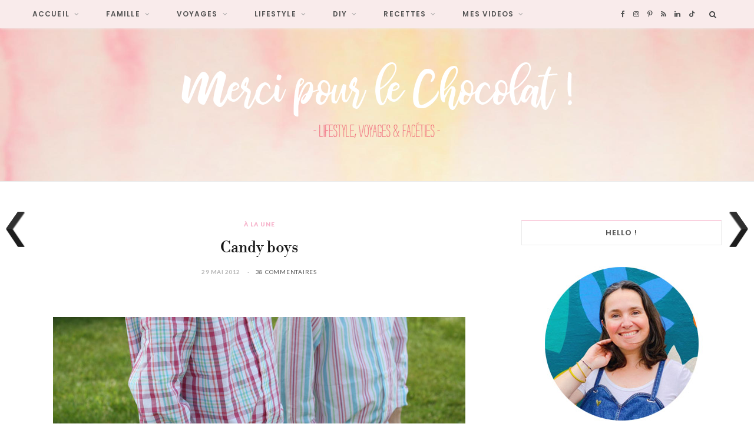

--- FILE ---
content_type: text/html; charset=UTF-8
request_url: https://www.mercipourlechocolat.fr/2012/05/29/tenue-mariage-petit-garcon-gocco/?replytocom=191299
body_size: 32686
content:

<!DOCTYPE html>
<html dir="ltr" lang="fr-FR" prefix="og: https://ogp.me/ns#">

<head>

	<meta charset="UTF-8" />
	<meta http-equiv="x-ua-compatible" content="ie=edge" />
	<meta name="viewport" content="width=device-width, initial-scale=1" />
	<link rel="pingback" href="https://www.mercipourlechocolat.fr/xmlrpc.php" />
	<link rel="profile" href="https://gmpg.org/xfn/11" />
	
	<title>Candy boys - tenues de mariage Gocco pour petits garçons | Merci pour le chocolat !</title>

		<!-- All in One SEO 4.5.7.3 - aioseo.com -->
		<meta name="description" content="Le week-end dernier, aka le week-end de la mort où on a enchaîné les festivités comme des forçats de la nouba, on avait, entre autres, un mariage. Un mariage super décontracté, à l&#039;image des mariés, nos amis Marie et Guillaume. Un mariage au bord de l&#039;eau, un mariage avec une foultitude d&#039;enfants, des tas de choses prévues pour eux, un mariage avec des musiciens qui se baladaient dans la pelouse toute la soirée, un mariage avec des Basques, des Bretons, des vieux copains..." />
		<meta name="robots" content="max-image-preview:large" />
		<link rel="canonical" href="https://www.mercipourlechocolat.fr/2012/05/29/tenue-mariage-petit-garcon-gocco/" />
		<meta name="generator" content="All in One SEO (AIOSEO) 4.5.7.3" />
		<meta property="og:locale" content="fr_FR" />
		<meta property="og:site_name" content="Merci pour le chocolat ! | Blog lifestyle, voyage, famille et bonne humeur !" />
		<meta property="og:type" content="article" />
		<meta property="og:title" content="Candy boys - tenues de mariage Gocco pour petits garçons | Merci pour le chocolat !" />
		<meta property="og:description" content="Le week-end dernier, aka le week-end de la mort où on a enchaîné les festivités comme des forçats de la nouba, on avait, entre autres, un mariage. Un mariage super décontracté, à l&#039;image des mariés, nos amis Marie et Guillaume. Un mariage au bord de l&#039;eau, un mariage avec une foultitude d&#039;enfants, des tas de choses prévues pour eux, un mariage avec des musiciens qui se baladaient dans la pelouse toute la soirée, un mariage avec des Basques, des Bretons, des vieux copains..." />
		<meta property="og:url" content="https://www.mercipourlechocolat.fr/2012/05/29/tenue-mariage-petit-garcon-gocco/" />
		<meta property="article:published_time" content="2012-05-29T13:42:27+00:00" />
		<meta property="article:modified_time" content="2024-02-09T17:24:06+00:00" />
		<meta name="twitter:card" content="summary" />
		<meta name="twitter:title" content="Candy boys - tenues de mariage Gocco pour petits garçons | Merci pour le chocolat !" />
		<meta name="twitter:description" content="Le week-end dernier, aka le week-end de la mort où on a enchaîné les festivités comme des forçats de la nouba, on avait, entre autres, un mariage. Un mariage super décontracté, à l&#039;image des mariés, nos amis Marie et Guillaume. Un mariage au bord de l&#039;eau, un mariage avec une foultitude d&#039;enfants, des tas de choses prévues pour eux, un mariage avec des musiciens qui se baladaient dans la pelouse toute la soirée, un mariage avec des Basques, des Bretons, des vieux copains..." />
		<script type="application/ld+json" class="aioseo-schema">
			{"@context":"https:\/\/schema.org","@graph":[{"@type":"Article","@id":"https:\/\/www.mercipourlechocolat.fr\/2012\/05\/29\/tenue-mariage-petit-garcon-gocco\/#article","name":"Candy boys - tenues de mariage Gocco pour petits gar\u00e7ons | Merci pour le chocolat !","headline":"Candy boys","author":{"@id":"https:\/\/www.mercipourlechocolat.fr\/author\/celine\/#author"},"publisher":{"@id":"https:\/\/www.mercipourlechocolat.fr\/#organization"},"image":{"@type":"ImageObject","url":"https:\/\/www.mercipourlechocolat.fr\/wp-content\/uploads\/2012\/05\/gocco01.jpg","@id":"https:\/\/www.mercipourlechocolat.fr\/2012\/05\/29\/tenue-mariage-petit-garcon-gocco\/#articleImage","width":700,"height":467},"datePublished":"2012-05-29T15:42:27+01:00","dateModified":"2024-02-09T18:24:06+01:00","inLanguage":"fr-FR","commentCount":38,"mainEntityOfPage":{"@id":"https:\/\/www.mercipourlechocolat.fr\/2012\/05\/29\/tenue-mariage-petit-garcon-gocco\/#webpage"},"isPartOf":{"@id":"https:\/\/www.mercipourlechocolat.fr\/2012\/05\/29\/tenue-mariage-petit-garcon-gocco\/#webpage"},"articleSection":"\u00c0 la Une, c'est la f\u00eate, enfantillages, si on jouait ?"},{"@type":"BreadcrumbList","@id":"https:\/\/www.mercipourlechocolat.fr\/2012\/05\/29\/tenue-mariage-petit-garcon-gocco\/#breadcrumblist","itemListElement":[{"@type":"ListItem","@id":"https:\/\/www.mercipourlechocolat.fr\/#listItem","position":1,"name":"Domicile","item":"https:\/\/www.mercipourlechocolat.fr\/","nextItem":"https:\/\/www.mercipourlechocolat.fr\/2012\/#listItem"},{"@type":"ListItem","@id":"https:\/\/www.mercipourlechocolat.fr\/2012\/#listItem","position":2,"name":"2012","item":"https:\/\/www.mercipourlechocolat.fr\/2012\/","nextItem":"https:\/\/www.mercipourlechocolat.fr\/2012\/05\/#listItem","previousItem":"https:\/\/www.mercipourlechocolat.fr\/#listItem"},{"@type":"ListItem","@id":"https:\/\/www.mercipourlechocolat.fr\/2012\/05\/#listItem","position":3,"name":"May","item":"https:\/\/www.mercipourlechocolat.fr\/2012\/05\/","nextItem":"https:\/\/www.mercipourlechocolat.fr\/2012\/05\/29\/#listItem","previousItem":"https:\/\/www.mercipourlechocolat.fr\/2012\/#listItem"},{"@type":"ListItem","@id":"https:\/\/www.mercipourlechocolat.fr\/2012\/05\/29\/#listItem","position":4,"name":"29","item":"https:\/\/www.mercipourlechocolat.fr\/2012\/05\/29\/","nextItem":"https:\/\/www.mercipourlechocolat.fr\/2012\/05\/29\/tenue-mariage-petit-garcon-gocco\/#listItem","previousItem":"https:\/\/www.mercipourlechocolat.fr\/2012\/05\/#listItem"},{"@type":"ListItem","@id":"https:\/\/www.mercipourlechocolat.fr\/2012\/05\/29\/tenue-mariage-petit-garcon-gocco\/#listItem","position":5,"name":"Candy boys","previousItem":"https:\/\/www.mercipourlechocolat.fr\/2012\/05\/29\/#listItem"}]},{"@type":"Organization","@id":"https:\/\/www.mercipourlechocolat.fr\/#organization","name":"Merci pour le chocolat !","url":"https:\/\/www.mercipourlechocolat.fr\/"},{"@type":"Person","@id":"https:\/\/www.mercipourlechocolat.fr\/author\/celine\/#author","url":"https:\/\/www.mercipourlechocolat.fr\/author\/celine\/","name":"C\u00e9line","image":{"@type":"ImageObject","@id":"https:\/\/www.mercipourlechocolat.fr\/2012\/05\/29\/tenue-mariage-petit-garcon-gocco\/#authorImage","url":"https:\/\/secure.gravatar.com\/avatar\/508339f24dd01920a75305ce2b4defac?s=96&d=blank&r=g","width":96,"height":96,"caption":"C\u00e9line"}},{"@type":"WebPage","@id":"https:\/\/www.mercipourlechocolat.fr\/2012\/05\/29\/tenue-mariage-petit-garcon-gocco\/#webpage","url":"https:\/\/www.mercipourlechocolat.fr\/2012\/05\/29\/tenue-mariage-petit-garcon-gocco\/","name":"Candy boys - tenues de mariage Gocco pour petits gar\u00e7ons | Merci pour le chocolat !","description":"Le week-end dernier, aka le week-end de la mort o\u00f9 on a encha\u00een\u00e9 les festivit\u00e9s comme des for\u00e7ats de la nouba, on avait, entre autres, un mariage. Un mariage super d\u00e9contract\u00e9, \u00e0 l'image des mari\u00e9s, nos amis Marie et Guillaume. Un mariage au bord de l'eau, un mariage avec une foultitude d'enfants, des tas de choses pr\u00e9vues pour eux, un mariage avec des musiciens qui se baladaient dans la pelouse toute la soir\u00e9e, un mariage avec des Basques, des Bretons, des vieux copains...","inLanguage":"fr-FR","isPartOf":{"@id":"https:\/\/www.mercipourlechocolat.fr\/#website"},"breadcrumb":{"@id":"https:\/\/www.mercipourlechocolat.fr\/2012\/05\/29\/tenue-mariage-petit-garcon-gocco\/#breadcrumblist"},"author":{"@id":"https:\/\/www.mercipourlechocolat.fr\/author\/celine\/#author"},"creator":{"@id":"https:\/\/www.mercipourlechocolat.fr\/author\/celine\/#author"},"datePublished":"2012-05-29T15:42:27+01:00","dateModified":"2024-02-09T18:24:06+01:00"},{"@type":"WebSite","@id":"https:\/\/www.mercipourlechocolat.fr\/#website","url":"https:\/\/www.mercipourlechocolat.fr\/","name":"Merci pour le chocolat !","description":"Blog lifestyle, voyage, famille et bonne humeur !","inLanguage":"fr-FR","publisher":{"@id":"https:\/\/www.mercipourlechocolat.fr\/#organization"}}]}
		</script>
		<!-- All in One SEO -->

<link rel='dns-prefetch' href='//fonts.googleapis.com' />
<link rel="alternate" type="application/rss+xml" title="Merci pour le chocolat ! &raquo; Flux" href="https://www.mercipourlechocolat.fr/feed/" />
<link rel="alternate" type="application/rss+xml" title="Merci pour le chocolat ! &raquo; Flux des commentaires" href="https://www.mercipourlechocolat.fr/comments/feed/" />
<link rel="alternate" type="application/rss+xml" title="Merci pour le chocolat ! &raquo; Candy boys Flux des commentaires" href="https://www.mercipourlechocolat.fr/2012/05/29/tenue-mariage-petit-garcon-gocco/feed/" />
<script type="text/javascript">
/* <![CDATA[ */
window._wpemojiSettings = {"baseUrl":"https:\/\/s.w.org\/images\/core\/emoji\/14.0.0\/72x72\/","ext":".png","svgUrl":"https:\/\/s.w.org\/images\/core\/emoji\/14.0.0\/svg\/","svgExt":".svg","source":{"concatemoji":"https:\/\/www.mercipourlechocolat.fr\/wp-includes\/js\/wp-emoji-release.min.js?ver=6.4.7"}};
/*! This file is auto-generated */
!function(i,n){var o,s,e;function c(e){try{var t={supportTests:e,timestamp:(new Date).valueOf()};sessionStorage.setItem(o,JSON.stringify(t))}catch(e){}}function p(e,t,n){e.clearRect(0,0,e.canvas.width,e.canvas.height),e.fillText(t,0,0);var t=new Uint32Array(e.getImageData(0,0,e.canvas.width,e.canvas.height).data),r=(e.clearRect(0,0,e.canvas.width,e.canvas.height),e.fillText(n,0,0),new Uint32Array(e.getImageData(0,0,e.canvas.width,e.canvas.height).data));return t.every(function(e,t){return e===r[t]})}function u(e,t,n){switch(t){case"flag":return n(e,"\ud83c\udff3\ufe0f\u200d\u26a7\ufe0f","\ud83c\udff3\ufe0f\u200b\u26a7\ufe0f")?!1:!n(e,"\ud83c\uddfa\ud83c\uddf3","\ud83c\uddfa\u200b\ud83c\uddf3")&&!n(e,"\ud83c\udff4\udb40\udc67\udb40\udc62\udb40\udc65\udb40\udc6e\udb40\udc67\udb40\udc7f","\ud83c\udff4\u200b\udb40\udc67\u200b\udb40\udc62\u200b\udb40\udc65\u200b\udb40\udc6e\u200b\udb40\udc67\u200b\udb40\udc7f");case"emoji":return!n(e,"\ud83e\udef1\ud83c\udffb\u200d\ud83e\udef2\ud83c\udfff","\ud83e\udef1\ud83c\udffb\u200b\ud83e\udef2\ud83c\udfff")}return!1}function f(e,t,n){var r="undefined"!=typeof WorkerGlobalScope&&self instanceof WorkerGlobalScope?new OffscreenCanvas(300,150):i.createElement("canvas"),a=r.getContext("2d",{willReadFrequently:!0}),o=(a.textBaseline="top",a.font="600 32px Arial",{});return e.forEach(function(e){o[e]=t(a,e,n)}),o}function t(e){var t=i.createElement("script");t.src=e,t.defer=!0,i.head.appendChild(t)}"undefined"!=typeof Promise&&(o="wpEmojiSettingsSupports",s=["flag","emoji"],n.supports={everything:!0,everythingExceptFlag:!0},e=new Promise(function(e){i.addEventListener("DOMContentLoaded",e,{once:!0})}),new Promise(function(t){var n=function(){try{var e=JSON.parse(sessionStorage.getItem(o));if("object"==typeof e&&"number"==typeof e.timestamp&&(new Date).valueOf()<e.timestamp+604800&&"object"==typeof e.supportTests)return e.supportTests}catch(e){}return null}();if(!n){if("undefined"!=typeof Worker&&"undefined"!=typeof OffscreenCanvas&&"undefined"!=typeof URL&&URL.createObjectURL&&"undefined"!=typeof Blob)try{var e="postMessage("+f.toString()+"("+[JSON.stringify(s),u.toString(),p.toString()].join(",")+"));",r=new Blob([e],{type:"text/javascript"}),a=new Worker(URL.createObjectURL(r),{name:"wpTestEmojiSupports"});return void(a.onmessage=function(e){c(n=e.data),a.terminate(),t(n)})}catch(e){}c(n=f(s,u,p))}t(n)}).then(function(e){for(var t in e)n.supports[t]=e[t],n.supports.everything=n.supports.everything&&n.supports[t],"flag"!==t&&(n.supports.everythingExceptFlag=n.supports.everythingExceptFlag&&n.supports[t]);n.supports.everythingExceptFlag=n.supports.everythingExceptFlag&&!n.supports.flag,n.DOMReady=!1,n.readyCallback=function(){n.DOMReady=!0}}).then(function(){return e}).then(function(){var e;n.supports.everything||(n.readyCallback(),(e=n.source||{}).concatemoji?t(e.concatemoji):e.wpemoji&&e.twemoji&&(t(e.twemoji),t(e.wpemoji)))}))}((window,document),window._wpemojiSettings);
/* ]]> */
</script>
<link rel='stylesheet' id='cheerup-core-css' href='https://www.mercipourlechocolat.fr/wp-content/themes/cheerup/style.css?ver=8.0.1' type='text/css' media='all' />
<style id='wp-emoji-styles-inline-css' type='text/css'>

	img.wp-smiley, img.emoji {
		display: inline !important;
		border: none !important;
		box-shadow: none !important;
		height: 1em !important;
		width: 1em !important;
		margin: 0 0.07em !important;
		vertical-align: -0.1em !important;
		background: none !important;
		padding: 0 !important;
	}
</style>
<link rel='stylesheet' id='wp-block-library-css' href='https://www.mercipourlechocolat.fr/wp-includes/css/dist/block-library/style.min.css?ver=6.4.7' type='text/css' media='all' />
<style id='classic-theme-styles-inline-css' type='text/css'>
/*! This file is auto-generated */
.wp-block-button__link{color:#fff;background-color:#32373c;border-radius:9999px;box-shadow:none;text-decoration:none;padding:calc(.667em + 2px) calc(1.333em + 2px);font-size:1.125em}.wp-block-file__button{background:#32373c;color:#fff;text-decoration:none}
</style>
<style id='global-styles-inline-css' type='text/css'>
body{--wp--preset--color--black: #000000;--wp--preset--color--cyan-bluish-gray: #abb8c3;--wp--preset--color--white: #ffffff;--wp--preset--color--pale-pink: #f78da7;--wp--preset--color--vivid-red: #cf2e2e;--wp--preset--color--luminous-vivid-orange: #ff6900;--wp--preset--color--luminous-vivid-amber: #fcb900;--wp--preset--color--light-green-cyan: #7bdcb5;--wp--preset--color--vivid-green-cyan: #00d084;--wp--preset--color--pale-cyan-blue: #8ed1fc;--wp--preset--color--vivid-cyan-blue: #0693e3;--wp--preset--color--vivid-purple: #9b51e0;--wp--preset--gradient--vivid-cyan-blue-to-vivid-purple: linear-gradient(135deg,rgba(6,147,227,1) 0%,rgb(155,81,224) 100%);--wp--preset--gradient--light-green-cyan-to-vivid-green-cyan: linear-gradient(135deg,rgb(122,220,180) 0%,rgb(0,208,130) 100%);--wp--preset--gradient--luminous-vivid-amber-to-luminous-vivid-orange: linear-gradient(135deg,rgba(252,185,0,1) 0%,rgba(255,105,0,1) 100%);--wp--preset--gradient--luminous-vivid-orange-to-vivid-red: linear-gradient(135deg,rgba(255,105,0,1) 0%,rgb(207,46,46) 100%);--wp--preset--gradient--very-light-gray-to-cyan-bluish-gray: linear-gradient(135deg,rgb(238,238,238) 0%,rgb(169,184,195) 100%);--wp--preset--gradient--cool-to-warm-spectrum: linear-gradient(135deg,rgb(74,234,220) 0%,rgb(151,120,209) 20%,rgb(207,42,186) 40%,rgb(238,44,130) 60%,rgb(251,105,98) 80%,rgb(254,248,76) 100%);--wp--preset--gradient--blush-light-purple: linear-gradient(135deg,rgb(255,206,236) 0%,rgb(152,150,240) 100%);--wp--preset--gradient--blush-bordeaux: linear-gradient(135deg,rgb(254,205,165) 0%,rgb(254,45,45) 50%,rgb(107,0,62) 100%);--wp--preset--gradient--luminous-dusk: linear-gradient(135deg,rgb(255,203,112) 0%,rgb(199,81,192) 50%,rgb(65,88,208) 100%);--wp--preset--gradient--pale-ocean: linear-gradient(135deg,rgb(255,245,203) 0%,rgb(182,227,212) 50%,rgb(51,167,181) 100%);--wp--preset--gradient--electric-grass: linear-gradient(135deg,rgb(202,248,128) 0%,rgb(113,206,126) 100%);--wp--preset--gradient--midnight: linear-gradient(135deg,rgb(2,3,129) 0%,rgb(40,116,252) 100%);--wp--preset--font-size--small: 13px;--wp--preset--font-size--medium: 20px;--wp--preset--font-size--large: 36px;--wp--preset--font-size--x-large: 42px;--wp--preset--spacing--20: 0.44rem;--wp--preset--spacing--30: 0.67rem;--wp--preset--spacing--40: 1rem;--wp--preset--spacing--50: 1.5rem;--wp--preset--spacing--60: 2.25rem;--wp--preset--spacing--70: 3.38rem;--wp--preset--spacing--80: 5.06rem;--wp--preset--shadow--natural: 6px 6px 9px rgba(0, 0, 0, 0.2);--wp--preset--shadow--deep: 12px 12px 50px rgba(0, 0, 0, 0.4);--wp--preset--shadow--sharp: 6px 6px 0px rgba(0, 0, 0, 0.2);--wp--preset--shadow--outlined: 6px 6px 0px -3px rgba(255, 255, 255, 1), 6px 6px rgba(0, 0, 0, 1);--wp--preset--shadow--crisp: 6px 6px 0px rgba(0, 0, 0, 1);}:where(.is-layout-flex){gap: 0.5em;}:where(.is-layout-grid){gap: 0.5em;}body .is-layout-flow > .alignleft{float: left;margin-inline-start: 0;margin-inline-end: 2em;}body .is-layout-flow > .alignright{float: right;margin-inline-start: 2em;margin-inline-end: 0;}body .is-layout-flow > .aligncenter{margin-left: auto !important;margin-right: auto !important;}body .is-layout-constrained > .alignleft{float: left;margin-inline-start: 0;margin-inline-end: 2em;}body .is-layout-constrained > .alignright{float: right;margin-inline-start: 2em;margin-inline-end: 0;}body .is-layout-constrained > .aligncenter{margin-left: auto !important;margin-right: auto !important;}body .is-layout-constrained > :where(:not(.alignleft):not(.alignright):not(.alignfull)){max-width: var(--wp--style--global--content-size);margin-left: auto !important;margin-right: auto !important;}body .is-layout-constrained > .alignwide{max-width: var(--wp--style--global--wide-size);}body .is-layout-flex{display: flex;}body .is-layout-flex{flex-wrap: wrap;align-items: center;}body .is-layout-flex > *{margin: 0;}body .is-layout-grid{display: grid;}body .is-layout-grid > *{margin: 0;}:where(.wp-block-columns.is-layout-flex){gap: 2em;}:where(.wp-block-columns.is-layout-grid){gap: 2em;}:where(.wp-block-post-template.is-layout-flex){gap: 1.25em;}:where(.wp-block-post-template.is-layout-grid){gap: 1.25em;}.has-black-color{color: var(--wp--preset--color--black) !important;}.has-cyan-bluish-gray-color{color: var(--wp--preset--color--cyan-bluish-gray) !important;}.has-white-color{color: var(--wp--preset--color--white) !important;}.has-pale-pink-color{color: var(--wp--preset--color--pale-pink) !important;}.has-vivid-red-color{color: var(--wp--preset--color--vivid-red) !important;}.has-luminous-vivid-orange-color{color: var(--wp--preset--color--luminous-vivid-orange) !important;}.has-luminous-vivid-amber-color{color: var(--wp--preset--color--luminous-vivid-amber) !important;}.has-light-green-cyan-color{color: var(--wp--preset--color--light-green-cyan) !important;}.has-vivid-green-cyan-color{color: var(--wp--preset--color--vivid-green-cyan) !important;}.has-pale-cyan-blue-color{color: var(--wp--preset--color--pale-cyan-blue) !important;}.has-vivid-cyan-blue-color{color: var(--wp--preset--color--vivid-cyan-blue) !important;}.has-vivid-purple-color{color: var(--wp--preset--color--vivid-purple) !important;}.has-black-background-color{background-color: var(--wp--preset--color--black) !important;}.has-cyan-bluish-gray-background-color{background-color: var(--wp--preset--color--cyan-bluish-gray) !important;}.has-white-background-color{background-color: var(--wp--preset--color--white) !important;}.has-pale-pink-background-color{background-color: var(--wp--preset--color--pale-pink) !important;}.has-vivid-red-background-color{background-color: var(--wp--preset--color--vivid-red) !important;}.has-luminous-vivid-orange-background-color{background-color: var(--wp--preset--color--luminous-vivid-orange) !important;}.has-luminous-vivid-amber-background-color{background-color: var(--wp--preset--color--luminous-vivid-amber) !important;}.has-light-green-cyan-background-color{background-color: var(--wp--preset--color--light-green-cyan) !important;}.has-vivid-green-cyan-background-color{background-color: var(--wp--preset--color--vivid-green-cyan) !important;}.has-pale-cyan-blue-background-color{background-color: var(--wp--preset--color--pale-cyan-blue) !important;}.has-vivid-cyan-blue-background-color{background-color: var(--wp--preset--color--vivid-cyan-blue) !important;}.has-vivid-purple-background-color{background-color: var(--wp--preset--color--vivid-purple) !important;}.has-black-border-color{border-color: var(--wp--preset--color--black) !important;}.has-cyan-bluish-gray-border-color{border-color: var(--wp--preset--color--cyan-bluish-gray) !important;}.has-white-border-color{border-color: var(--wp--preset--color--white) !important;}.has-pale-pink-border-color{border-color: var(--wp--preset--color--pale-pink) !important;}.has-vivid-red-border-color{border-color: var(--wp--preset--color--vivid-red) !important;}.has-luminous-vivid-orange-border-color{border-color: var(--wp--preset--color--luminous-vivid-orange) !important;}.has-luminous-vivid-amber-border-color{border-color: var(--wp--preset--color--luminous-vivid-amber) !important;}.has-light-green-cyan-border-color{border-color: var(--wp--preset--color--light-green-cyan) !important;}.has-vivid-green-cyan-border-color{border-color: var(--wp--preset--color--vivid-green-cyan) !important;}.has-pale-cyan-blue-border-color{border-color: var(--wp--preset--color--pale-cyan-blue) !important;}.has-vivid-cyan-blue-border-color{border-color: var(--wp--preset--color--vivid-cyan-blue) !important;}.has-vivid-purple-border-color{border-color: var(--wp--preset--color--vivid-purple) !important;}.has-vivid-cyan-blue-to-vivid-purple-gradient-background{background: var(--wp--preset--gradient--vivid-cyan-blue-to-vivid-purple) !important;}.has-light-green-cyan-to-vivid-green-cyan-gradient-background{background: var(--wp--preset--gradient--light-green-cyan-to-vivid-green-cyan) !important;}.has-luminous-vivid-amber-to-luminous-vivid-orange-gradient-background{background: var(--wp--preset--gradient--luminous-vivid-amber-to-luminous-vivid-orange) !important;}.has-luminous-vivid-orange-to-vivid-red-gradient-background{background: var(--wp--preset--gradient--luminous-vivid-orange-to-vivid-red) !important;}.has-very-light-gray-to-cyan-bluish-gray-gradient-background{background: var(--wp--preset--gradient--very-light-gray-to-cyan-bluish-gray) !important;}.has-cool-to-warm-spectrum-gradient-background{background: var(--wp--preset--gradient--cool-to-warm-spectrum) !important;}.has-blush-light-purple-gradient-background{background: var(--wp--preset--gradient--blush-light-purple) !important;}.has-blush-bordeaux-gradient-background{background: var(--wp--preset--gradient--blush-bordeaux) !important;}.has-luminous-dusk-gradient-background{background: var(--wp--preset--gradient--luminous-dusk) !important;}.has-pale-ocean-gradient-background{background: var(--wp--preset--gradient--pale-ocean) !important;}.has-electric-grass-gradient-background{background: var(--wp--preset--gradient--electric-grass) !important;}.has-midnight-gradient-background{background: var(--wp--preset--gradient--midnight) !important;}.has-small-font-size{font-size: var(--wp--preset--font-size--small) !important;}.has-medium-font-size{font-size: var(--wp--preset--font-size--medium) !important;}.has-large-font-size{font-size: var(--wp--preset--font-size--large) !important;}.has-x-large-font-size{font-size: var(--wp--preset--font-size--x-large) !important;}
.wp-block-navigation a:where(:not(.wp-element-button)){color: inherit;}
:where(.wp-block-post-template.is-layout-flex){gap: 1.25em;}:where(.wp-block-post-template.is-layout-grid){gap: 1.25em;}
:where(.wp-block-columns.is-layout-flex){gap: 2em;}:where(.wp-block-columns.is-layout-grid){gap: 2em;}
.wp-block-pullquote{font-size: 1.5em;line-height: 1.6;}
</style>
<link rel='stylesheet' id='cptch_stylesheet-css' href='https://www.mercipourlechocolat.fr/wp-content/plugins/captcha1/css/front_end_style.css?ver=4.4.5' type='text/css' media='all' />
<link rel='stylesheet' id='dashicons-css' href='https://www.mercipourlechocolat.fr/wp-includes/css/dashicons.min.css?ver=6.4.7' type='text/css' media='all' />
<link rel='stylesheet' id='cptch_desktop_style-css' href='https://www.mercipourlechocolat.fr/wp-content/plugins/captcha1/css/desktop_style.css?ver=4.4.5' type='text/css' media='all' />
<link rel='stylesheet' id='contact-form-7-css' href='https://www.mercipourlechocolat.fr/wp-content/plugins/contact-form-7/includes/css/styles.css?ver=5.8.7' type='text/css' media='all' />
<link rel='stylesheet' id='sbtt-style-css' href='https://www.mercipourlechocolat.fr/wp-content/plugins/simple-back-to-top//css/sbtt-front.css?ver=6.4.7' type='text/css' media='all' />
<link rel='stylesheet' id='stcr-font-awesome-css' href='https://www.mercipourlechocolat.fr/wp-content/plugins/subscribe-to-comments-reloaded/includes/css/font-awesome.min.css?ver=6.4.7' type='text/css' media='all' />
<link rel='stylesheet' id='stcr-style-css' href='https://www.mercipourlechocolat.fr/wp-content/plugins/subscribe-to-comments-reloaded/includes/css/stcr-style.css?ver=6.4.7' type='text/css' media='all' />
<link rel='stylesheet' id='wpnextpreviouslink-public-css' href='https://www.mercipourlechocolat.fr/wp-content/plugins/wpnextpreviouslink/assets/css/wpnextpreviouslink-public.css?ver=2.7.1' type='text/css' media='all' />
<link rel='stylesheet' id='cheerup-fonts-css' href='https://fonts.googleapis.com/css?family=Lato%3A400%2C500%2C700%2C900%7CMerriweather%3A300italic' type='text/css' media='all' />
<link rel='stylesheet' id='cheerup-icons-css' href='https://www.mercipourlechocolat.fr/wp-content/themes/cheerup/css/icons/icons.css?ver=8.0.1' type='text/css' media='all' />
<link rel='stylesheet' id='cheerup-lightbox-css' href='https://www.mercipourlechocolat.fr/wp-content/themes/cheerup/css/lightbox.css?ver=8.0.1' type='text/css' media='all' />
<link rel='stylesheet' id='cheerup-skin-css' href='https://www.mercipourlechocolat.fr/wp-content/themes/cheerup/css/skin-beauty.css?ver=8.0.1' type='text/css' media='all' />
<link rel='stylesheet' id='cheerup-font-libre-bodoni-css' href='https://www.mercipourlechocolat.fr/wp-content/themes/cheerup/css/fonts/libre-bodoni.css?ver=8.0.1' type='text/css' media='all' />
<link rel='stylesheet' id='cheerup-child-css' href='https://www.mercipourlechocolat.fr/wp-content/themes/cheerup-child/style.css?ver=6.4.7' type='text/css' media='all' />
<style id='cheerup-child-inline-css' type='text/css'>
:root { --text-font: "Lato", system-ui, -apple-system, "Segoe UI", Arial, sans-serif;
--body-font: "Lato", system-ui, -apple-system, "Segoe UI", Arial, sans-serif; }
.sidebar .widget-title .title { font-family: "Poppins", system-ui, -apple-system, "Segoe UI", Arial, sans-serif; font-size: 13px; font-weight: 600; }
.main-head > .inner { background-repeat: no-repeat; background-position: center center; background-size: cover; background-image: url(https://www.mercipourlechocolat.fr/wp-content/uploads/2017/09/backgroundMPLC-1.jpg); }
.top-bar.light { --topbar-bg: #f9ebeb; --topbar-bc: #f9ebeb; }
.navigation:not(.inline) .menu > li > a { font-family: "Poppins", system-ui, -apple-system, "Segoe UI", Arial, sans-serif; font-size: 12px; font-weight: 600; }
.navigation:not(.inline) .menu > li li a { font-family: "Poppins", system-ui, -apple-system, "Segoe UI", Arial, sans-serif; font-size: 12px; font-weight: 600; }
.main-head:not(.simple):not(.compact):not(.logo-left) .title { padding-top: 50px !important; padding-bottom: 50px !important; }
.main-footer .upper-footer { background-color: #f9ebeb; border-top: none; }
.main-footer .lower-footer { background-color: #f9ebeb; border-top: none; }
.entry-content { font-family: "Merriweather", system-ui, -apple-system, "Segoe UI", Arial, sans-serif; font-size: 15px; font-weight: 400; }
.post-content h6 { font-size: 12px; }
.post-excerpt { font-family: "Merriweather", system-ui, -apple-system, "Segoe UI", Arial, sans-serif; font-size: 15px; font-weight: 400; }
@media (min-width: 940px) and (max-width: 1200px) { .navigation:not(.inline) .menu > li > a { font-size: calc(10px + (12px - 10px) * .7); } }


</style>
<link rel='stylesheet' id='cheerup-gfonts-custom-css' href='https://fonts.googleapis.com/css?family=Lato%3A400%2C500%2C600%2C700%7CPoppins%3A600%7CMerriweather%3A400' type='text/css' media='all' />
<script type="text/javascript" id="cheerup-lazy-inline-js-after">
/* <![CDATA[ */
/**
 * @copyright ThemeSphere
 * @preserve
 */
var BunyadLazy={};BunyadLazy.load=function(){function a(e,n){var t={};e.dataset.bgset&&e.dataset.sizes?(t.sizes=e.dataset.sizes,t.srcset=e.dataset.bgset):t.src=e.dataset.bgsrc,function(t){var a=t.dataset.ratio;if(0<a){const e=t.parentElement;if(e.classList.contains("media-ratio")){const n=e.style;n.getPropertyValue("--a-ratio")||(n.paddingBottom=100/a+"%")}}}(e);var a,o=document.createElement("img");for(a in o.onload=function(){var t="url('"+(o.currentSrc||o.src)+"')",a=e.style;a.backgroundImage!==t&&requestAnimationFrame(()=>{a.backgroundImage=t,n&&n()}),o.onload=null,o.onerror=null,o=null},o.onerror=o.onload,t)o.setAttribute(a,t[a]);o&&o.complete&&0<o.naturalWidth&&o.onload&&o.onload()}function e(t){t.dataset.loaded||a(t,()=>{document.dispatchEvent(new Event("lazyloaded")),t.dataset.loaded=1})}function n(t){"complete"===document.readyState?t():window.addEventListener("load",t)}return{initEarly:function(){var t,a=()=>{document.querySelectorAll(".img.bg-cover:not(.lazyload)").forEach(e)};"complete"!==document.readyState?(t=setInterval(a,150),n(()=>{a(),clearInterval(t)})):a()},callOnLoad:n,initBgImages:function(t){t&&n(()=>{document.querySelectorAll(".img.bg-cover").forEach(e)})},bgLoad:a}}(),BunyadLazy.load.initEarly();
/* ]]> */
</script>
<script type="text/javascript" src="https://www.mercipourlechocolat.fr/wp-includes/js/jquery/jquery.min.js?ver=3.7.1" id="jquery-core-js"></script>
<script type="text/javascript" src="https://www.mercipourlechocolat.fr/wp-includes/js/jquery/jquery-migrate.min.js?ver=3.4.1" id="jquery-migrate-js"></script>
<script type="text/javascript" id="sbtt-scripts-js-extra">
/* <![CDATA[ */
var sbttback = {"sbttimg":"https:\/\/www.mercipourlechocolat.fr\/wp-content\/plugins\/simple-back-to-top\/images\/backtotop.png"};
/* ]]> */
</script>
<script type="text/javascript" src="https://www.mercipourlechocolat.fr/wp-content/plugins/simple-back-to-top//js/sbtt.js?ver=6.4.7" id="sbtt-scripts-js"></script>
<link rel="https://api.w.org/" href="https://www.mercipourlechocolat.fr/wp-json/" /><link rel="alternate" type="application/json" href="https://www.mercipourlechocolat.fr/wp-json/wp/v2/posts/16003" /><link rel="EditURI" type="application/rsd+xml" title="RSD" href="https://www.mercipourlechocolat.fr/xmlrpc.php?rsd" />
<meta name="generator" content="WordPress 6.4.7" />
<link rel='shortlink' href='https://www.mercipourlechocolat.fr/?p=16003' />
<link rel="alternate" type="application/json+oembed" href="https://www.mercipourlechocolat.fr/wp-json/oembed/1.0/embed?url=https%3A%2F%2Fwww.mercipourlechocolat.fr%2F2012%2F05%2F29%2Ftenue-mariage-petit-garcon-gocco%2F" />
<link rel="alternate" type="text/xml+oembed" href="https://www.mercipourlechocolat.fr/wp-json/oembed/1.0/embed?url=https%3A%2F%2Fwww.mercipourlechocolat.fr%2F2012%2F05%2F29%2Ftenue-mariage-petit-garcon-gocco%2F&#038;format=xml" />
<script>var Sphere_Plugin = {"ajaxurl":"https:\/\/www.mercipourlechocolat.fr\/wp-admin\/admin-ajax.php"};</script><style type="text/css">.broken_link, a.broken_link {
	text-decoration: line-through;
}</style>
</head>

<body data-rsssl=1 class="post-template-default single single-post postid-16003 single-format-standard right-sidebar skin-beauty">


<div class="main-wrap">

	
	
	<header id="main-head" class="main-head alt has-bg search-alt">
	
		
	<div class="top-bar light cf">
	
		<div class="top-bar-content ts-contain" data-sticky-bar="1">
			<div class="wrap cf">
			
			<span class="mobile-nav"><i class="tsi tsi-bars"></i></span>
			
			
	
		<ul class="social-icons cf">
		
					
			<li><a href="https://www.facebook.com/mercipourlechocolat" class="tsi tsi-facebook" target="_blank"><span class="visuallyhidden">Facebook</span></a></li>
									
					
			<li><a href="https://instagram.com/mpchoco" class="tsi tsi-instagram" target="_blank"><span class="visuallyhidden">Instagram</span></a></li>
									
					
			<li><a href="https://pinterest.com/mpchoco/" class="tsi tsi-pinterest-p" target="_blank"><span class="visuallyhidden">Pinterest</span></a></li>
									
					
			<li><a href="#" class="tsi tsi-rss" target="_blank"><span class="visuallyhidden">RSS</span></a></li>
									
					
			<li><a href="https://www.linkedin.com/in/celinedupont-mercipourlechocolat/" class="tsi tsi-linkedin" target="_blank"><span class="visuallyhidden">LinkedIn</span></a></li>
									
					
			<li><a href="https://www.tiktok.com/@mpchoco" class="tsi tsi-tiktok" target="_blank"><span class="visuallyhidden">TikTok</span></a></li>
									
					
		</ul>
	
				
							
										
				<nav class="navigation navigation-main nav-relative light">					
					<div class="menu-post-it-container"><ul id="menu-post-it" class="menu"><li id="menu-item-40264" class="menu-item menu-item-type-taxonomy menu-item-object-category current-post-ancestor current-menu-parent current-post-parent menu-cat-101 menu-item-has-children item-mega-menu menu-item-40264"><a href="https://www.mercipourlechocolat.fr/category/une/">Accueil</a><div class="sub-menu mega-menu wrap">

		
	
	<section class="column recent-posts">

			
<div class="posts-wrap" data-posts="5" data-id="101" data-page="1" data-pages="577">
	<div class="ts-row cf posts posts-1">

		
		<div class="column one-fifth post">
			
			<a href="https://www.mercipourlechocolat.fr/2025/12/29/calendrier-2026-minimaliste-a-imprimer-et-a-customiser/" class="image-link media-ratio ratio-3-2"><span data-bgsrc="https://www.mercipourlechocolat.fr/wp-content/uploads/2024/12/CALENDRIER-EDITION-2026-768x512.png" class="img bg-cover wp-post-image attachment-cheerup-768 size-cheerup-768 lazyload" role="img" data-bgset="https://www.mercipourlechocolat.fr/wp-content/uploads/2024/12/CALENDRIER-EDITION-2026-768x512.png 768w, https://www.mercipourlechocolat.fr/wp-content/uploads/2024/12/CALENDRIER-EDITION-2026-550x367.png 550w, https://www.mercipourlechocolat.fr/wp-content/uploads/2024/12/CALENDRIER-EDITION-2026-1024x683.png 1024w, https://www.mercipourlechocolat.fr/wp-content/uploads/2024/12/CALENDRIER-EDITION-2026-175x117.png 175w, https://www.mercipourlechocolat.fr/wp-content/uploads/2024/12/CALENDRIER-EDITION-2026-450x300.png 450w, https://www.mercipourlechocolat.fr/wp-content/uploads/2024/12/CALENDRIER-EDITION-2026-1170x780.png 1170w, https://www.mercipourlechocolat.fr/wp-content/uploads/2024/12/CALENDRIER-EDITION-2026-270x180.png 270w, https://www.mercipourlechocolat.fr/wp-content/uploads/2024/12/CALENDRIER-EDITION-2026.png 1500w" data-sizes="(max-width: 270px) 100vw, 270px" aria-label="Calendrier 2026 minimaliste - à télécharger - 1 mois par page (via mercipourlechocolat) - usage commercial interdit"></span></a>			
			<a href="https://www.mercipourlechocolat.fr/2025/12/29/calendrier-2026-minimaliste-a-imprimer-et-a-customiser/" class="post-title">Calendrier 2026 minimaliste, à imprimer et à customiser !</a>
	
			<div class="post-meta post-meta-b has-below"><div class="below meta-below"><a href="https://www.mercipourlechocolat.fr/2025/12/29/calendrier-2026-minimaliste-a-imprimer-et-a-customiser/" class="meta-item date-link">
						<time class="post-date" datetime="2025-12-29T20:11:32+01:00">29 décembre 2025</time>
					</a></div></div>		</div>
		
		
		<div class="column one-fifth post">
			
			<a href="https://www.mercipourlechocolat.fr/2025/12/28/reprise-etudes-reconversion-professionnelle-50ans/" class="image-link media-ratio ratio-3-2"><span data-bgsrc="https://www.mercipourlechocolat.fr/wp-content/uploads/2025/11/reprise-etudes-768x512.jpg" class="img bg-cover wp-post-image attachment-cheerup-768 size-cheerup-768 lazyload" role="img" data-bgset="https://www.mercipourlechocolat.fr/wp-content/uploads/2025/11/reprise-etudes-768x512.jpg 768w, https://www.mercipourlechocolat.fr/wp-content/uploads/2025/11/reprise-etudes-550x367.jpg 550w, https://www.mercipourlechocolat.fr/wp-content/uploads/2025/11/reprise-etudes-1024x683.jpg 1024w, https://www.mercipourlechocolat.fr/wp-content/uploads/2025/11/reprise-etudes-175x117.jpg 175w, https://www.mercipourlechocolat.fr/wp-content/uploads/2025/11/reprise-etudes-450x300.jpg 450w, https://www.mercipourlechocolat.fr/wp-content/uploads/2025/11/reprise-etudes-1170x780.jpg 1170w, https://www.mercipourlechocolat.fr/wp-content/uploads/2025/11/reprise-etudes-270x180.jpg 270w, https://www.mercipourlechocolat.fr/wp-content/uploads/2025/11/reprise-etudes.jpg 1500w" data-sizes="(max-width: 270px) 100vw, 270px" title="J&rsquo;ai repris mes études !"></span></a>			
			<a href="https://www.mercipourlechocolat.fr/2025/12/28/reprise-etudes-reconversion-professionnelle-50ans/" class="post-title">J&rsquo;ai repris mes études !</a>
	
			<div class="post-meta post-meta-b has-below"><div class="below meta-below"><a href="https://www.mercipourlechocolat.fr/2025/12/28/reprise-etudes-reconversion-professionnelle-50ans/" class="meta-item date-link">
						<time class="post-date" datetime="2025-12-28T12:39:43+01:00">28 décembre 2025</time>
					</a></div></div>		</div>
		
		
		<div class="column one-fifth post">
			
			<a href="https://www.mercipourlechocolat.fr/2025/12/27/mariage-a-la-maison-idees-cosy-pour-reussir-vos-faire-parts/" class="image-link media-ratio ratio-3-2"><span data-bgsrc="https://www.mercipourlechocolat.fr/wp-content/uploads/2025/12/faire-part-mariage-photo-768x512.webp" class="img bg-cover wp-post-image attachment-cheerup-768 size-cheerup-768 lazyload" role="img" data-bgset="https://www.mercipourlechocolat.fr/wp-content/uploads/2025/12/faire-part-mariage-photo-768x512.webp 768w, https://www.mercipourlechocolat.fr/wp-content/uploads/2025/12/faire-part-mariage-photo-550x367.webp 550w, https://www.mercipourlechocolat.fr/wp-content/uploads/2025/12/faire-part-mariage-photo-175x117.webp 175w, https://www.mercipourlechocolat.fr/wp-content/uploads/2025/12/faire-part-mariage-photo-450x300.webp 450w, https://www.mercipourlechocolat.fr/wp-content/uploads/2025/12/faire-part-mariage-photo-270x180.webp 270w, https://www.mercipourlechocolat.fr/wp-content/uploads/2025/12/faire-part-mariage-photo.webp 900w" data-sizes="(max-width: 270px) 100vw, 270px" title="Mariage à la maison : idées cosy pour réussir vos faire-parts"></span></a>			
			<a href="https://www.mercipourlechocolat.fr/2025/12/27/mariage-a-la-maison-idees-cosy-pour-reussir-vos-faire-parts/" class="post-title">Mariage à la maison : idées cosy pour réussir vos faire-parts</a>
	
			<div class="post-meta post-meta-b has-below"><div class="below meta-below"><a href="https://www.mercipourlechocolat.fr/2025/12/27/mariage-a-la-maison-idees-cosy-pour-reussir-vos-faire-parts/" class="meta-item date-link">
						<time class="post-date" datetime="2025-12-27T13:26:03+01:00">27 décembre 2025</time>
					</a></div></div>		</div>
		
		
		<div class="column one-fifth post">
			
			<a href="https://www.mercipourlechocolat.fr/2025/10/21/cafe-en-grain-ou-capsules-quel-choix-privilegier/" class="image-link media-ratio ratio-3-2"><span data-bgsrc="https://www.mercipourlechocolat.fr/wp-content/uploads/2025/10/cafe-en-grain-ou-capsules-quel-choix-privilegier1.jpg" class="img bg-cover wp-post-image attachment-large size-large lazyload" role="img" data-bgset="https://www.mercipourlechocolat.fr/wp-content/uploads/2025/10/cafe-en-grain-ou-capsules-quel-choix-privilegier1.jpg 612w, https://www.mercipourlechocolat.fr/wp-content/uploads/2025/10/cafe-en-grain-ou-capsules-quel-choix-privilegier1-550x367.jpg 550w, https://www.mercipourlechocolat.fr/wp-content/uploads/2025/10/cafe-en-grain-ou-capsules-quel-choix-privilegier1-175x117.jpg 175w, https://www.mercipourlechocolat.fr/wp-content/uploads/2025/10/cafe-en-grain-ou-capsules-quel-choix-privilegier1-450x300.jpg 450w, https://www.mercipourlechocolat.fr/wp-content/uploads/2025/10/cafe-en-grain-ou-capsules-quel-choix-privilegier1-270x180.jpg 270w" data-sizes="(max-width: 270px) 100vw, 270px" title="Café en grain ou capsules : quel choix privilégier ?"></span></a>			
			<a href="https://www.mercipourlechocolat.fr/2025/10/21/cafe-en-grain-ou-capsules-quel-choix-privilegier/" class="post-title">Café en grain ou capsules : quel choix privilégier ?</a>
	
			<div class="post-meta post-meta-b has-below"><div class="below meta-below"><a href="https://www.mercipourlechocolat.fr/2025/10/21/cafe-en-grain-ou-capsules-quel-choix-privilegier/" class="meta-item date-link">
						<time class="post-date" datetime="2025-10-21T19:07:43+01:00">21 octobre 2025</time>
					</a></div></div>		</div>
		
		
		<div class="column one-fifth post">
			
			<a href="https://www.mercipourlechocolat.fr/2025/09/29/le-coin-lecture-cosy-pour-enfant-inspirations-douces-et-astuces-deco/" class="image-link media-ratio ratio-3-2"><span data-bgsrc="https://www.mercipourlechocolat.fr/wp-content/uploads/2025/09/pexels-lina-1741230-768x512.jpg" class="img bg-cover wp-post-image attachment-cheerup-768 size-cheerup-768 lazyload" role="img" data-bgset="https://www.mercipourlechocolat.fr/wp-content/uploads/2025/09/pexels-lina-1741230-768x512.jpg 768w, https://www.mercipourlechocolat.fr/wp-content/uploads/2025/09/pexels-lina-1741230-550x367.jpg 550w, https://www.mercipourlechocolat.fr/wp-content/uploads/2025/09/pexels-lina-1741230-1024x683.jpg 1024w, https://www.mercipourlechocolat.fr/wp-content/uploads/2025/09/pexels-lina-1741230-1536x1024.jpg 1536w, https://www.mercipourlechocolat.fr/wp-content/uploads/2025/09/pexels-lina-1741230-2048x1365.jpg 2048w, https://www.mercipourlechocolat.fr/wp-content/uploads/2025/09/pexels-lina-1741230-175x117.jpg 175w, https://www.mercipourlechocolat.fr/wp-content/uploads/2025/09/pexels-lina-1741230-450x300.jpg 450w, https://www.mercipourlechocolat.fr/wp-content/uploads/2025/09/pexels-lina-1741230-1170x780.jpg 1170w, https://www.mercipourlechocolat.fr/wp-content/uploads/2025/09/pexels-lina-1741230-270x180.jpg 270w" data-sizes="(max-width: 270px) 100vw, 270px" title="Le coin lecture cosy pour enfant, inspirations douces et astuces déco"></span></a>			
			<a href="https://www.mercipourlechocolat.fr/2025/09/29/le-coin-lecture-cosy-pour-enfant-inspirations-douces-et-astuces-deco/" class="post-title">Le coin lecture cosy pour enfant, inspirations douces et astuces déco</a>
	
			<div class="post-meta post-meta-b has-below"><div class="below meta-below"><a href="https://www.mercipourlechocolat.fr/2025/09/29/le-coin-lecture-cosy-pour-enfant-inspirations-douces-et-astuces-deco/" class="meta-item date-link">
						<time class="post-date" datetime="2025-09-29T06:00:03+01:00">29 septembre 2025</time>
					</a></div></div>		</div>
		
		</div>
</div>
		<div class="navigate">
			<a href="#" class="show-prev disabled"><i class="tsi tsi-angle-left"></i><span class="visuallyhidden">Previous</span></a>
			<a href="#" class="show-next"><i class="tsi tsi-angle-right"></i><span class="visuallyhidden">Next</span></a>
		</div>
		
	</section>

</div></li>
<li id="menu-item-17963" class="menu-item menu-item-type-taxonomy menu-item-object-category menu-cat-56 menu-item-has-children item-mega-menu menu-item-17963"><a href="https://www.mercipourlechocolat.fr/category/famille-story/">Famille</a><div class="sub-menu mega-menu wrap">

		
	
	<section class="column recent-posts">

			
<div class="posts-wrap" data-posts="5" data-id="56" data-page="1" data-pages="227">
	<div class="ts-row cf posts posts-1">

		
		<div class="column one-fifth post">
			
			<a href="https://www.mercipourlechocolat.fr/2025/12/28/reprise-etudes-reconversion-professionnelle-50ans/" class="image-link media-ratio ratio-3-2"><span data-bgsrc="https://www.mercipourlechocolat.fr/wp-content/uploads/2025/11/reprise-etudes-768x512.jpg" class="img bg-cover wp-post-image attachment-cheerup-768 size-cheerup-768 lazyload" role="img" data-bgset="https://www.mercipourlechocolat.fr/wp-content/uploads/2025/11/reprise-etudes-768x512.jpg 768w, https://www.mercipourlechocolat.fr/wp-content/uploads/2025/11/reprise-etudes-550x367.jpg 550w, https://www.mercipourlechocolat.fr/wp-content/uploads/2025/11/reprise-etudes-1024x683.jpg 1024w, https://www.mercipourlechocolat.fr/wp-content/uploads/2025/11/reprise-etudes-175x117.jpg 175w, https://www.mercipourlechocolat.fr/wp-content/uploads/2025/11/reprise-etudes-450x300.jpg 450w, https://www.mercipourlechocolat.fr/wp-content/uploads/2025/11/reprise-etudes-1170x780.jpg 1170w, https://www.mercipourlechocolat.fr/wp-content/uploads/2025/11/reprise-etudes-270x180.jpg 270w, https://www.mercipourlechocolat.fr/wp-content/uploads/2025/11/reprise-etudes.jpg 1500w" data-sizes="(max-width: 270px) 100vw, 270px" title="J&rsquo;ai repris mes études !"></span></a>			
			<a href="https://www.mercipourlechocolat.fr/2025/12/28/reprise-etudes-reconversion-professionnelle-50ans/" class="post-title">J&rsquo;ai repris mes études !</a>
	
			<div class="post-meta post-meta-b has-below"><div class="below meta-below"><a href="https://www.mercipourlechocolat.fr/2025/12/28/reprise-etudes-reconversion-professionnelle-50ans/" class="meta-item date-link">
						<time class="post-date" datetime="2025-12-28T12:39:43+01:00">28 décembre 2025</time>
					</a></div></div>		</div>
		
		
		<div class="column one-fifth post">
			
			<a href="https://www.mercipourlechocolat.fr/2025/04/13/changements-de-rythmes/" class="image-link media-ratio ratio-3-2"><span data-bgsrc="https://www.mercipourlechocolat.fr/wp-content/uploads/2025/04/fleursprunierdujapon_avril2025_03-768x512.jpg" class="img bg-cover wp-post-image attachment-cheerup-768 size-cheerup-768 lazyload" role="img" data-bgset="https://www.mercipourlechocolat.fr/wp-content/uploads/2025/04/fleursprunierdujapon_avril2025_03-768x512.jpg 768w, https://www.mercipourlechocolat.fr/wp-content/uploads/2025/04/fleursprunierdujapon_avril2025_03-550x367.jpg 550w, https://www.mercipourlechocolat.fr/wp-content/uploads/2025/04/fleursprunierdujapon_avril2025_03-1024x683.jpg 1024w, https://www.mercipourlechocolat.fr/wp-content/uploads/2025/04/fleursprunierdujapon_avril2025_03-1536x1024.jpg 1536w, https://www.mercipourlechocolat.fr/wp-content/uploads/2025/04/fleursprunierdujapon_avril2025_03-2048x1365.jpg 2048w, https://www.mercipourlechocolat.fr/wp-content/uploads/2025/04/fleursprunierdujapon_avril2025_03-175x117.jpg 175w, https://www.mercipourlechocolat.fr/wp-content/uploads/2025/04/fleursprunierdujapon_avril2025_03-450x300.jpg 450w, https://www.mercipourlechocolat.fr/wp-content/uploads/2025/04/fleursprunierdujapon_avril2025_03-1170x780.jpg 1170w, https://www.mercipourlechocolat.fr/wp-content/uploads/2025/04/fleursprunierdujapon_avril2025_03-270x180.jpg 270w" data-sizes="(max-width: 270px) 100vw, 270px" title="Changement(s) de rythme(s)"></span></a>			
			<a href="https://www.mercipourlechocolat.fr/2025/04/13/changements-de-rythmes/" class="post-title">Changement(s) de rythme(s)</a>
	
			<div class="post-meta post-meta-b has-below"><div class="below meta-below"><a href="https://www.mercipourlechocolat.fr/2025/04/13/changements-de-rythmes/" class="meta-item date-link">
						<time class="post-date" datetime="2025-04-13T18:45:03+01:00">13 avril 2025</time>
					</a></div></div>		</div>
		
		
		<div class="column one-fifth post">
			
			<a href="https://www.mercipourlechocolat.fr/2025/01/27/syndrome-nid-vide/" class="image-link media-ratio ratio-3-2"><span data-bgsrc="https://www.mercipourlechocolat.fr/wp-content/uploads/2025/01/nidvide-768x512.jpg" class="img bg-cover wp-post-image attachment-cheerup-768 size-cheerup-768 lazyload" role="img" data-bgset="https://www.mercipourlechocolat.fr/wp-content/uploads/2025/01/nidvide-768x512.jpg 768w, https://www.mercipourlechocolat.fr/wp-content/uploads/2025/01/nidvide-550x367.jpg 550w, https://www.mercipourlechocolat.fr/wp-content/uploads/2025/01/nidvide-1024x683.jpg 1024w, https://www.mercipourlechocolat.fr/wp-content/uploads/2025/01/nidvide-175x117.jpg 175w, https://www.mercipourlechocolat.fr/wp-content/uploads/2025/01/nidvide-450x300.jpg 450w, https://www.mercipourlechocolat.fr/wp-content/uploads/2025/01/nidvide-1170x780.jpg 1170w, https://www.mercipourlechocolat.fr/wp-content/uploads/2025/01/nidvide-270x180.jpg 270w, https://www.mercipourlechocolat.fr/wp-content/uploads/2025/01/nidvide.jpg 1500w" data-sizes="(max-width: 270px) 100vw, 270px" aria-label="nid vide"></span></a>			
			<a href="https://www.mercipourlechocolat.fr/2025/01/27/syndrome-nid-vide/" class="post-title">Le nid vide</a>
	
			<div class="post-meta post-meta-b has-below"><div class="below meta-below"><a href="https://www.mercipourlechocolat.fr/2025/01/27/syndrome-nid-vide/" class="meta-item date-link">
						<time class="post-date" datetime="2025-01-27T18:09:51+01:00">27 janvier 2025</time>
					</a></div></div>		</div>
		
		
		<div class="column one-fifth post">
			
			<a href="https://www.mercipourlechocolat.fr/2024/10/28/resultat-concours-internat-brest/" class="image-link media-ratio ratio-3-2"><span data-bgsrc="https://www.mercipourlechocolat.fr/wp-content/uploads/2024/10/remisediplomeclem2024_01-768x512.jpg" class="img bg-cover wp-post-image attachment-cheerup-768 size-cheerup-768 lazyload" role="img" data-bgset="https://www.mercipourlechocolat.fr/wp-content/uploads/2024/10/remisediplomeclem2024_01-768x512.jpg 768w, https://www.mercipourlechocolat.fr/wp-content/uploads/2024/10/remisediplomeclem2024_01-550x367.jpg 550w, https://www.mercipourlechocolat.fr/wp-content/uploads/2024/10/remisediplomeclem2024_01-1024x683.jpg 1024w, https://www.mercipourlechocolat.fr/wp-content/uploads/2024/10/remisediplomeclem2024_01-1536x1024.jpg 1536w, https://www.mercipourlechocolat.fr/wp-content/uploads/2024/10/remisediplomeclem2024_01-2048x1365.jpg 2048w, https://www.mercipourlechocolat.fr/wp-content/uploads/2024/10/remisediplomeclem2024_01-175x117.jpg 175w, https://www.mercipourlechocolat.fr/wp-content/uploads/2024/10/remisediplomeclem2024_01-450x300.jpg 450w, https://www.mercipourlechocolat.fr/wp-content/uploads/2024/10/remisediplomeclem2024_01-1170x780.jpg 1170w, https://www.mercipourlechocolat.fr/wp-content/uploads/2024/10/remisediplomeclem2024_01-270x180.jpg 270w" data-sizes="(max-width: 270px) 100vw, 270px" aria-label="remise diplôme faculté médecine brest - 2024"></span></a>			
			<a href="https://www.mercipourlechocolat.fr/2024/10/28/resultat-concours-internat-brest/" class="post-title">Médecin 👩‍🎓✨🩺</a>
	
			<div class="post-meta post-meta-b has-below"><div class="below meta-below"><a href="https://www.mercipourlechocolat.fr/2024/10/28/resultat-concours-internat-brest/" class="meta-item date-link">
						<time class="post-date" datetime="2024-10-28T11:11:31+01:00">28 octobre 2024</time>
					</a></div></div>		</div>
		
		
		<div class="column one-fifth post">
			
			<a href="https://www.mercipourlechocolat.fr/2024/09/05/2024-un-ete-entre-amis/" class="image-link media-ratio ratio-3-2"><span data-bgsrc="https://www.mercipourlechocolat.fr/wp-content/uploads/2024/09/ete2024_vacances01-2-768x512.jpg" class="img bg-cover wp-post-image attachment-cheerup-768 size-cheerup-768 lazyload" role="img" data-bgset="https://www.mercipourlechocolat.fr/wp-content/uploads/2024/09/ete2024_vacances01-2-768x512.jpg 768w, https://www.mercipourlechocolat.fr/wp-content/uploads/2024/09/ete2024_vacances01-2-550x367.jpg 550w, https://www.mercipourlechocolat.fr/wp-content/uploads/2024/09/ete2024_vacances01-2-1024x683.jpg 1024w, https://www.mercipourlechocolat.fr/wp-content/uploads/2024/09/ete2024_vacances01-2-175x117.jpg 175w, https://www.mercipourlechocolat.fr/wp-content/uploads/2024/09/ete2024_vacances01-2-450x300.jpg 450w, https://www.mercipourlechocolat.fr/wp-content/uploads/2024/09/ete2024_vacances01-2-1170x780.jpg 1170w, https://www.mercipourlechocolat.fr/wp-content/uploads/2024/09/ete2024_vacances01-2-270x180.jpg 270w, https://www.mercipourlechocolat.fr/wp-content/uploads/2024/09/ete2024_vacances01-2.jpg 1500w" data-sizes="(max-width: 270px) 100vw, 270px" title="2024, un été entre amis"></span></a>			
			<a href="https://www.mercipourlechocolat.fr/2024/09/05/2024-un-ete-entre-amis/" class="post-title">2024, un été entre amis</a>
	
			<div class="post-meta post-meta-b has-below"><div class="below meta-below"><a href="https://www.mercipourlechocolat.fr/2024/09/05/2024-un-ete-entre-amis/" class="meta-item date-link">
						<time class="post-date" datetime="2024-09-05T18:12:53+01:00">5 septembre 2024</time>
					</a></div></div>		</div>
		
		</div>
</div>
		<div class="navigate">
			<a href="#" class="show-prev disabled"><i class="tsi tsi-angle-left"></i><span class="visuallyhidden">Previous</span></a>
			<a href="#" class="show-next"><i class="tsi tsi-angle-right"></i><span class="visuallyhidden">Next</span></a>
		</div>
		
	</section>

</div></li>
<li id="menu-item-40266" class="menu-item menu-item-type-taxonomy menu-item-object-category menu-cat-103 menu-item-has-children item-mega-menu menu-item-40266"><a href="https://www.mercipourlechocolat.fr/category/carnets-de-voyage/">Voyages</a><div class="sub-menu mega-menu wrap">

		
	
	<section class="column recent-posts">

			
<div class="posts-wrap" data-posts="5" data-id="103" data-page="1" data-pages="89">
	<div class="ts-row cf posts posts-1">

		
		<div class="column one-fifth post">
			
			<a href="https://www.mercipourlechocolat.fr/2025/02/27/les-arcs-1800-ski-villages-clubs-du-soleil/" class="image-link media-ratio ratio-3-2"><span data-bgsrc="https://www.mercipourlechocolat.fr/wp-content/uploads/2025/02/VCS2025_LESARCS1800_24-768x512.jpg" class="img bg-cover wp-post-image attachment-cheerup-768 size-cheerup-768 lazyload" role="img" data-bgset="https://www.mercipourlechocolat.fr/wp-content/uploads/2025/02/VCS2025_LESARCS1800_24-768x512.jpg 768w, https://www.mercipourlechocolat.fr/wp-content/uploads/2025/02/VCS2025_LESARCS1800_24-550x367.jpg 550w, https://www.mercipourlechocolat.fr/wp-content/uploads/2025/02/VCS2025_LESARCS1800_24-1024x683.jpg 1024w, https://www.mercipourlechocolat.fr/wp-content/uploads/2025/02/VCS2025_LESARCS1800_24-175x117.jpg 175w, https://www.mercipourlechocolat.fr/wp-content/uploads/2025/02/VCS2025_LESARCS1800_24-450x300.jpg 450w, https://www.mercipourlechocolat.fr/wp-content/uploads/2025/02/VCS2025_LESARCS1800_24-1170x780.jpg 1170w, https://www.mercipourlechocolat.fr/wp-content/uploads/2025/02/VCS2025_LESARCS1800_24-270x180.jpg 270w, https://www.mercipourlechocolat.fr/wp-content/uploads/2025/02/VCS2025_LESARCS1800_24.jpg 1500w" data-sizes="(max-width: 270px) 100vw, 270px" aria-label="VILLAGES CLUBS DU SOLEIL LES ARCS 1800 - vacances ski famille &amp; amis"></span></a>			
			<a href="https://www.mercipourlechocolat.fr/2025/02/27/les-arcs-1800-ski-villages-clubs-du-soleil/" class="post-title">Les Arcs : notre semaine de ski avec les Villages Clubs du Soleil</a>
	
			<div class="post-meta post-meta-b has-below"><div class="below meta-below"><a href="https://www.mercipourlechocolat.fr/2025/02/27/les-arcs-1800-ski-villages-clubs-du-soleil/" class="meta-item date-link">
						<time class="post-date" datetime="2025-02-27T13:38:11+01:00">27 février 2025</time>
					</a></div></div>		</div>
		
		
		<div class="column one-fifth post">
			
			<a href="https://www.mercipourlechocolat.fr/2025/01/22/que-voir-et-que-faire-a-proximite-de-tokyo/" class="image-link media-ratio ratio-3-2"><span data-bgsrc="https://www.mercipourlechocolat.fr/wp-content/uploads/2020/06/tokyo_uenopark03-800x1200.jpg" class="img bg-cover wp-post-image attachment-large size-large lazyload" role="img" data-bgset="https://www.mercipourlechocolat.fr/wp-content/uploads/2020/06/tokyo_uenopark03-800x1200.jpg 800w, https://www.mercipourlechocolat.fr/wp-content/uploads/2020/06/tokyo_uenopark03-367x550.jpg 367w, https://www.mercipourlechocolat.fr/wp-content/uploads/2020/06/tokyo_uenopark03-768x1152.jpg 768w, https://www.mercipourlechocolat.fr/wp-content/uploads/2020/06/tokyo_uenopark03.jpg 1500w" data-sizes="(max-width: 270px) 100vw, 270px" aria-label="Sakura UENO PARK Tokyo (via mercipourlechocolat.fr)"></span></a>			
			<a href="https://www.mercipourlechocolat.fr/2025/01/22/que-voir-et-que-faire-a-proximite-de-tokyo/" class="post-title">Que voir et que faire à proximité de Tokyo ?</a>
	
			<div class="post-meta post-meta-b has-below"><div class="below meta-below"><a href="https://www.mercipourlechocolat.fr/2025/01/22/que-voir-et-que-faire-a-proximite-de-tokyo/" class="meta-item date-link">
						<time class="post-date" datetime="2025-01-22T15:55:40+01:00">22 janvier 2025</time>
					</a></div></div>		</div>
		
		
		<div class="column one-fifth post">
			
			<a href="https://www.mercipourlechocolat.fr/2023/09/26/27-a-39-juillet-aout-septembre/" class="image-link media-ratio ratio-3-2"><span data-bgsrc="https://www.mercipourlechocolat.fr/wp-content/uploads/2023/09/2023_sept04-768x512.jpg" class="img bg-cover wp-post-image attachment-cheerup-768 size-cheerup-768 lazyload" role="img" data-bgset="https://www.mercipourlechocolat.fr/wp-content/uploads/2023/09/2023_sept04-768x512.jpg 768w, https://www.mercipourlechocolat.fr/wp-content/uploads/2023/09/2023_sept04-550x366.jpg 550w, https://www.mercipourlechocolat.fr/wp-content/uploads/2023/09/2023_sept04-1024x682.jpg 1024w, https://www.mercipourlechocolat.fr/wp-content/uploads/2023/09/2023_sept04-1536x1023.jpg 1536w, https://www.mercipourlechocolat.fr/wp-content/uploads/2023/09/2023_sept04-2048x1364.jpg 2048w, https://www.mercipourlechocolat.fr/wp-content/uploads/2023/09/2023_sept04-175x117.jpg 175w, https://www.mercipourlechocolat.fr/wp-content/uploads/2023/09/2023_sept04-450x300.jpg 450w, https://www.mercipourlechocolat.fr/wp-content/uploads/2023/09/2023_sept04-1170x779.jpg 1170w, https://www.mercipourlechocolat.fr/wp-content/uploads/2023/09/2023_sept04-270x180.jpg 270w" data-sizes="(max-width: 270px) 100vw, 270px" title="#27 à #39 &#8211; juillet, août, septembre&#8230;"></span></a>			
			<a href="https://www.mercipourlechocolat.fr/2023/09/26/27-a-39-juillet-aout-septembre/" class="post-title">#27 à #39 &#8211; juillet, août, septembre&#8230;</a>
	
			<div class="post-meta post-meta-b has-below"><div class="below meta-below"><a href="https://www.mercipourlechocolat.fr/2023/09/26/27-a-39-juillet-aout-septembre/" class="meta-item date-link">
						<time class="post-date" datetime="2023-09-26T18:17:14+01:00">26 septembre 2023</time>
					</a></div></div>		</div>
		
		
		<div class="column one-fifth post">
			
			<a href="https://www.mercipourlechocolat.fr/2023/08/25/un-jour-jirai-a-new-york-avec-toi/" class="image-link media-ratio ratio-3-2"><span data-bgsrc="https://www.mercipourlechocolat.fr/wp-content/uploads/2016/12/dreamrealgopronewyork800.jpg" class="img bg-cover wp-post-image attachment-large size-large lazyload" role="img" data-bgset="https://www.mercipourlechocolat.fr/wp-content/uploads/2016/12/dreamrealgopronewyork800.jpg 800w, https://www.mercipourlechocolat.fr/wp-content/uploads/2016/12/dreamrealgopronewyork800-550x265.jpg 550w, https://www.mercipourlechocolat.fr/wp-content/uploads/2016/12/dreamrealgopronewyork800-768x370.jpg 768w" data-sizes="(max-width: 270px) 100vw, 270px" title="Un jour, j&rsquo;irai à New York avec toi"></span></a>			
			<a href="https://www.mercipourlechocolat.fr/2023/08/25/un-jour-jirai-a-new-york-avec-toi/" class="post-title">Un jour, j&rsquo;irai à New York avec toi</a>
	
			<div class="post-meta post-meta-b has-below"><div class="below meta-below"><a href="https://www.mercipourlechocolat.fr/2023/08/25/un-jour-jirai-a-new-york-avec-toi/" class="meta-item date-link">
						<time class="post-date" datetime="2023-08-25T08:47:16+01:00">25 août 2023</time>
					</a></div></div>		</div>
		
		
		<div class="column one-fifth post">
			
			<a href="https://www.mercipourlechocolat.fr/2023/06/02/voyage-decouverte-journee-mont-saint-michel/" class="image-link media-ratio ratio-3-2"><span data-bgsrc="https://www.mercipourlechocolat.fr/wp-content/uploads/2023/06/visitemontsaintmichel11-768x512.jpg" class="img bg-cover wp-post-image attachment-cheerup-768 size-cheerup-768 lazyload" role="img" data-bgset="https://www.mercipourlechocolat.fr/wp-content/uploads/2023/06/visitemontsaintmichel11-768x512.jpg 768w, https://www.mercipourlechocolat.fr/wp-content/uploads/2023/06/visitemontsaintmichel11-550x367.jpg 550w, https://www.mercipourlechocolat.fr/wp-content/uploads/2023/06/visitemontsaintmichel11-1024x683.jpg 1024w, https://www.mercipourlechocolat.fr/wp-content/uploads/2023/06/visitemontsaintmichel11-175x117.jpg 175w, https://www.mercipourlechocolat.fr/wp-content/uploads/2023/06/visitemontsaintmichel11-450x300.jpg 450w, https://www.mercipourlechocolat.fr/wp-content/uploads/2023/06/visitemontsaintmichel11-1170x780.jpg 1170w, https://www.mercipourlechocolat.fr/wp-content/uploads/2023/06/visitemontsaintmichel11-270x180.jpg 270w, https://www.mercipourlechocolat.fr/wp-content/uploads/2023/06/visitemontsaintmichel11.jpg 1500w" data-sizes="(max-width: 270px) 100vw, 270px" aria-label="Le Mont Saint-Michel - visite en une journée"></span></a>			
			<a href="https://www.mercipourlechocolat.fr/2023/06/02/voyage-decouverte-journee-mont-saint-michel/" class="post-title">Une journée au Mont Saint-Michel</a>
	
			<div class="post-meta post-meta-b has-below"><div class="below meta-below"><a href="https://www.mercipourlechocolat.fr/2023/06/02/voyage-decouverte-journee-mont-saint-michel/" class="meta-item date-link">
						<time class="post-date" datetime="2023-06-02T18:28:57+01:00">2 juin 2023</time>
					</a></div></div>		</div>
		
		</div>
</div>
		<div class="navigate">
			<a href="#" class="show-prev disabled"><i class="tsi tsi-angle-left"></i><span class="visuallyhidden">Previous</span></a>
			<a href="#" class="show-next"><i class="tsi tsi-angle-right"></i><span class="visuallyhidden">Next</span></a>
		</div>
		
	</section>

</div></li>
<li id="menu-item-17964" class="menu-item menu-item-type-taxonomy menu-item-object-category menu-cat-75 menu-item-has-children item-mega-menu menu-item-17964"><a href="https://www.mercipourlechocolat.fr/category/lifestyle/">Lifestyle</a><div class="sub-menu mega-menu wrap">

		
	
	<section class="column recent-posts">

			
<div class="posts-wrap" data-posts="5" data-id="75" data-page="1" data-pages="144">
	<div class="ts-row cf posts posts-1">

		
		<div class="column one-fifth post">
			
			<a href="https://www.mercipourlechocolat.fr/2025/12/29/calendrier-2026-minimaliste-a-imprimer-et-a-customiser/" class="image-link media-ratio ratio-3-2"><span data-bgsrc="https://www.mercipourlechocolat.fr/wp-content/uploads/2024/12/CALENDRIER-EDITION-2026-768x512.png" class="img bg-cover wp-post-image attachment-cheerup-768 size-cheerup-768 lazyload" role="img" data-bgset="https://www.mercipourlechocolat.fr/wp-content/uploads/2024/12/CALENDRIER-EDITION-2026-768x512.png 768w, https://www.mercipourlechocolat.fr/wp-content/uploads/2024/12/CALENDRIER-EDITION-2026-550x367.png 550w, https://www.mercipourlechocolat.fr/wp-content/uploads/2024/12/CALENDRIER-EDITION-2026-1024x683.png 1024w, https://www.mercipourlechocolat.fr/wp-content/uploads/2024/12/CALENDRIER-EDITION-2026-175x117.png 175w, https://www.mercipourlechocolat.fr/wp-content/uploads/2024/12/CALENDRIER-EDITION-2026-450x300.png 450w, https://www.mercipourlechocolat.fr/wp-content/uploads/2024/12/CALENDRIER-EDITION-2026-1170x780.png 1170w, https://www.mercipourlechocolat.fr/wp-content/uploads/2024/12/CALENDRIER-EDITION-2026-270x180.png 270w, https://www.mercipourlechocolat.fr/wp-content/uploads/2024/12/CALENDRIER-EDITION-2026.png 1500w" data-sizes="(max-width: 270px) 100vw, 270px" aria-label="Calendrier 2026 minimaliste - à télécharger - 1 mois par page (via mercipourlechocolat) - usage commercial interdit"></span></a>			
			<a href="https://www.mercipourlechocolat.fr/2025/12/29/calendrier-2026-minimaliste-a-imprimer-et-a-customiser/" class="post-title">Calendrier 2026 minimaliste, à imprimer et à customiser !</a>
	
			<div class="post-meta post-meta-b has-below"><div class="below meta-below"><a href="https://www.mercipourlechocolat.fr/2025/12/29/calendrier-2026-minimaliste-a-imprimer-et-a-customiser/" class="meta-item date-link">
						<time class="post-date" datetime="2025-12-29T20:11:32+01:00">29 décembre 2025</time>
					</a></div></div>		</div>
		
		
		<div class="column one-fifth post">
			
			<a href="https://www.mercipourlechocolat.fr/2025/12/27/mariage-a-la-maison-idees-cosy-pour-reussir-vos-faire-parts/" class="image-link media-ratio ratio-3-2"><span data-bgsrc="https://www.mercipourlechocolat.fr/wp-content/uploads/2025/12/faire-part-mariage-photo-768x512.webp" class="img bg-cover wp-post-image attachment-cheerup-768 size-cheerup-768 lazyload" role="img" data-bgset="https://www.mercipourlechocolat.fr/wp-content/uploads/2025/12/faire-part-mariage-photo-768x512.webp 768w, https://www.mercipourlechocolat.fr/wp-content/uploads/2025/12/faire-part-mariage-photo-550x367.webp 550w, https://www.mercipourlechocolat.fr/wp-content/uploads/2025/12/faire-part-mariage-photo-175x117.webp 175w, https://www.mercipourlechocolat.fr/wp-content/uploads/2025/12/faire-part-mariage-photo-450x300.webp 450w, https://www.mercipourlechocolat.fr/wp-content/uploads/2025/12/faire-part-mariage-photo-270x180.webp 270w, https://www.mercipourlechocolat.fr/wp-content/uploads/2025/12/faire-part-mariage-photo.webp 900w" data-sizes="(max-width: 270px) 100vw, 270px" title="Mariage à la maison : idées cosy pour réussir vos faire-parts"></span></a>			
			<a href="https://www.mercipourlechocolat.fr/2025/12/27/mariage-a-la-maison-idees-cosy-pour-reussir-vos-faire-parts/" class="post-title">Mariage à la maison : idées cosy pour réussir vos faire-parts</a>
	
			<div class="post-meta post-meta-b has-below"><div class="below meta-below"><a href="https://www.mercipourlechocolat.fr/2025/12/27/mariage-a-la-maison-idees-cosy-pour-reussir-vos-faire-parts/" class="meta-item date-link">
						<time class="post-date" datetime="2025-12-27T13:26:03+01:00">27 décembre 2025</time>
					</a></div></div>		</div>
		
		
		<div class="column one-fifth post">
			
			<a href="https://www.mercipourlechocolat.fr/2025/10/21/cafe-en-grain-ou-capsules-quel-choix-privilegier/" class="image-link media-ratio ratio-3-2"><span data-bgsrc="https://www.mercipourlechocolat.fr/wp-content/uploads/2025/10/cafe-en-grain-ou-capsules-quel-choix-privilegier1.jpg" class="img bg-cover wp-post-image attachment-large size-large lazyload" role="img" data-bgset="https://www.mercipourlechocolat.fr/wp-content/uploads/2025/10/cafe-en-grain-ou-capsules-quel-choix-privilegier1.jpg 612w, https://www.mercipourlechocolat.fr/wp-content/uploads/2025/10/cafe-en-grain-ou-capsules-quel-choix-privilegier1-550x367.jpg 550w, https://www.mercipourlechocolat.fr/wp-content/uploads/2025/10/cafe-en-grain-ou-capsules-quel-choix-privilegier1-175x117.jpg 175w, https://www.mercipourlechocolat.fr/wp-content/uploads/2025/10/cafe-en-grain-ou-capsules-quel-choix-privilegier1-450x300.jpg 450w, https://www.mercipourlechocolat.fr/wp-content/uploads/2025/10/cafe-en-grain-ou-capsules-quel-choix-privilegier1-270x180.jpg 270w" data-sizes="(max-width: 270px) 100vw, 270px" title="Café en grain ou capsules : quel choix privilégier ?"></span></a>			
			<a href="https://www.mercipourlechocolat.fr/2025/10/21/cafe-en-grain-ou-capsules-quel-choix-privilegier/" class="post-title">Café en grain ou capsules : quel choix privilégier ?</a>
	
			<div class="post-meta post-meta-b has-below"><div class="below meta-below"><a href="https://www.mercipourlechocolat.fr/2025/10/21/cafe-en-grain-ou-capsules-quel-choix-privilegier/" class="meta-item date-link">
						<time class="post-date" datetime="2025-10-21T19:07:43+01:00">21 octobre 2025</time>
					</a></div></div>		</div>
		
		
		<div class="column one-fifth post">
			
			<a href="https://www.mercipourlechocolat.fr/2025/09/29/le-coin-lecture-cosy-pour-enfant-inspirations-douces-et-astuces-deco/" class="image-link media-ratio ratio-3-2"><span data-bgsrc="https://www.mercipourlechocolat.fr/wp-content/uploads/2025/09/pexels-lina-1741230-768x512.jpg" class="img bg-cover wp-post-image attachment-cheerup-768 size-cheerup-768 lazyload" role="img" data-bgset="https://www.mercipourlechocolat.fr/wp-content/uploads/2025/09/pexels-lina-1741230-768x512.jpg 768w, https://www.mercipourlechocolat.fr/wp-content/uploads/2025/09/pexels-lina-1741230-550x367.jpg 550w, https://www.mercipourlechocolat.fr/wp-content/uploads/2025/09/pexels-lina-1741230-1024x683.jpg 1024w, https://www.mercipourlechocolat.fr/wp-content/uploads/2025/09/pexels-lina-1741230-1536x1024.jpg 1536w, https://www.mercipourlechocolat.fr/wp-content/uploads/2025/09/pexels-lina-1741230-2048x1365.jpg 2048w, https://www.mercipourlechocolat.fr/wp-content/uploads/2025/09/pexels-lina-1741230-175x117.jpg 175w, https://www.mercipourlechocolat.fr/wp-content/uploads/2025/09/pexels-lina-1741230-450x300.jpg 450w, https://www.mercipourlechocolat.fr/wp-content/uploads/2025/09/pexels-lina-1741230-1170x780.jpg 1170w, https://www.mercipourlechocolat.fr/wp-content/uploads/2025/09/pexels-lina-1741230-270x180.jpg 270w" data-sizes="(max-width: 270px) 100vw, 270px" title="Le coin lecture cosy pour enfant, inspirations douces et astuces déco"></span></a>			
			<a href="https://www.mercipourlechocolat.fr/2025/09/29/le-coin-lecture-cosy-pour-enfant-inspirations-douces-et-astuces-deco/" class="post-title">Le coin lecture cosy pour enfant, inspirations douces et astuces déco</a>
	
			<div class="post-meta post-meta-b has-below"><div class="below meta-below"><a href="https://www.mercipourlechocolat.fr/2025/09/29/le-coin-lecture-cosy-pour-enfant-inspirations-douces-et-astuces-deco/" class="meta-item date-link">
						<time class="post-date" datetime="2025-09-29T06:00:03+01:00">29 septembre 2025</time>
					</a></div></div>		</div>
		
		
		<div class="column one-fifth post">
			
			<a href="https://www.mercipourlechocolat.fr/2025/07/18/bilan-bundle-vacances-creatives/" class="image-link media-ratio ratio-3-2"><span data-bgsrc="https://www.mercipourlechocolat.fr/wp-content/uploads/2025/07/bilanbundleete-768x572.png" class="img bg-cover wp-post-image attachment-cheerup-768 size-cheerup-768 lazyload" role="img" data-bgset="https://www.mercipourlechocolat.fr/wp-content/uploads/2025/07/bilanbundleete-768x572.png 768w, https://www.mercipourlechocolat.fr/wp-content/uploads/2025/07/bilanbundleete-550x410.png 550w, https://www.mercipourlechocolat.fr/wp-content/uploads/2025/07/bilanbundleete-450x335.png 450w, https://www.mercipourlechocolat.fr/wp-content/uploads/2025/07/bilanbundleete.png 964w" data-sizes="(max-width: 270px) 100vw, 270px" aria-label="BUNDLE ÉTÉ 2025 - VACANCES CRÉATIVES - 26 ebooks créatifs à petit prix"></span></a>			
			<a href="https://www.mercipourlechocolat.fr/2025/07/18/bilan-bundle-vacances-creatives/" class="post-title">Le bundle Vacances Créatives &#8211; mon bilan !</a>
	
			<div class="post-meta post-meta-b has-below"><div class="below meta-below"><a href="https://www.mercipourlechocolat.fr/2025/07/18/bilan-bundle-vacances-creatives/" class="meta-item date-link">
						<time class="post-date" datetime="2025-07-18T14:26:12+01:00">18 juillet 2025</time>
					</a></div></div>		</div>
		
		</div>
</div>
		<div class="navigate">
			<a href="#" class="show-prev disabled"><i class="tsi tsi-angle-left"></i><span class="visuallyhidden">Previous</span></a>
			<a href="#" class="show-next"><i class="tsi tsi-angle-right"></i><span class="visuallyhidden">Next</span></a>
		</div>
		
	</section>

</div></li>
<li id="menu-item-18110" class="menu-item menu-item-type-taxonomy menu-item-object-category menu-cat-172 menu-item-has-children item-mega-menu menu-item-18110"><a href="https://www.mercipourlechocolat.fr/category/diy/">DIY</a><div class="sub-menu mega-menu wrap">

		
	
	<section class="column recent-posts">

			
<div class="posts-wrap" data-posts="5" data-id="172" data-page="1" data-pages="49">
	<div class="ts-row cf posts posts-1">

		
		<div class="column one-fifth post">
			
			<a href="https://www.mercipourlechocolat.fr/2025/12/29/calendrier-2026-minimaliste-a-imprimer-et-a-customiser/" class="image-link media-ratio ratio-3-2"><span data-bgsrc="https://www.mercipourlechocolat.fr/wp-content/uploads/2024/12/CALENDRIER-EDITION-2026-768x512.png" class="img bg-cover wp-post-image attachment-cheerup-768 size-cheerup-768 lazyload" role="img" data-bgset="https://www.mercipourlechocolat.fr/wp-content/uploads/2024/12/CALENDRIER-EDITION-2026-768x512.png 768w, https://www.mercipourlechocolat.fr/wp-content/uploads/2024/12/CALENDRIER-EDITION-2026-550x367.png 550w, https://www.mercipourlechocolat.fr/wp-content/uploads/2024/12/CALENDRIER-EDITION-2026-1024x683.png 1024w, https://www.mercipourlechocolat.fr/wp-content/uploads/2024/12/CALENDRIER-EDITION-2026-175x117.png 175w, https://www.mercipourlechocolat.fr/wp-content/uploads/2024/12/CALENDRIER-EDITION-2026-450x300.png 450w, https://www.mercipourlechocolat.fr/wp-content/uploads/2024/12/CALENDRIER-EDITION-2026-1170x780.png 1170w, https://www.mercipourlechocolat.fr/wp-content/uploads/2024/12/CALENDRIER-EDITION-2026-270x180.png 270w, https://www.mercipourlechocolat.fr/wp-content/uploads/2024/12/CALENDRIER-EDITION-2026.png 1500w" data-sizes="(max-width: 270px) 100vw, 270px" aria-label="Calendrier 2026 minimaliste - à télécharger - 1 mois par page (via mercipourlechocolat) - usage commercial interdit"></span></a>			
			<a href="https://www.mercipourlechocolat.fr/2025/12/29/calendrier-2026-minimaliste-a-imprimer-et-a-customiser/" class="post-title">Calendrier 2026 minimaliste, à imprimer et à customiser !</a>
	
			<div class="post-meta post-meta-b has-below"><div class="below meta-below"><a href="https://www.mercipourlechocolat.fr/2025/12/29/calendrier-2026-minimaliste-a-imprimer-et-a-customiser/" class="meta-item date-link">
						<time class="post-date" datetime="2025-12-29T20:11:32+01:00">29 décembre 2025</time>
					</a></div></div>		</div>
		
		
		<div class="column one-fifth post">
			
			<a href="https://www.mercipourlechocolat.fr/2025/08/01/couture-le-top-atelier-brunette/" class="image-link media-ratio ratio-3-2"><span data-bgsrc="https://www.mercipourlechocolat.fr/wp-content/uploads/2025/08/COUTURE_LETopPPMC01-768x512.jpg" class="img bg-cover wp-post-image attachment-cheerup-768 size-cheerup-768 lazyload" role="img" data-bgset="https://www.mercipourlechocolat.fr/wp-content/uploads/2025/08/COUTURE_LETopPPMC01-768x512.jpg 768w, https://www.mercipourlechocolat.fr/wp-content/uploads/2025/08/COUTURE_LETopPPMC01-550x367.jpg 550w, https://www.mercipourlechocolat.fr/wp-content/uploads/2025/08/COUTURE_LETopPPMC01-1024x683.jpg 1024w, https://www.mercipourlechocolat.fr/wp-content/uploads/2025/08/COUTURE_LETopPPMC01-1536x1024.jpg 1536w, https://www.mercipourlechocolat.fr/wp-content/uploads/2025/08/COUTURE_LETopPPMC01-2048x1365.jpg 2048w, https://www.mercipourlechocolat.fr/wp-content/uploads/2025/08/COUTURE_LETopPPMC01-175x117.jpg 175w, https://www.mercipourlechocolat.fr/wp-content/uploads/2025/08/COUTURE_LETopPPMC01-450x300.jpg 450w, https://www.mercipourlechocolat.fr/wp-content/uploads/2025/08/COUTURE_LETopPPMC01-1170x780.jpg 1170w, https://www.mercipourlechocolat.fr/wp-content/uploads/2025/08/COUTURE_LETopPPMC01-270x180.jpg 270w" data-sizes="(max-width: 270px) 100vw, 270px" aria-label="COUTURE - LE TOP ATELIER BRUNETTE - TISSU PPMC PAPAPIQUEETMAMANCOUD - cousu main"></span></a>			
			<a href="https://www.mercipourlechocolat.fr/2025/08/01/couture-le-top-atelier-brunette/" class="post-title">Couture &#8211; LE Top Atelier Brunette que je préfère !</a>
	
			<div class="post-meta post-meta-b has-below"><div class="below meta-below"><a href="https://www.mercipourlechocolat.fr/2025/08/01/couture-le-top-atelier-brunette/" class="meta-item date-link">
						<time class="post-date" datetime="2025-08-01T11:09:13+01:00">1 août 2025</time>
					</a></div></div>		</div>
		
		
		<div class="column one-fifth post">
			
			<a href="https://www.mercipourlechocolat.fr/2025/07/25/rainbow-fiesta-fete-arcenciel-anniversaire-50ans/" class="image-link media-ratio ratio-3-2"><span data-bgsrc="https://www.mercipourlechocolat.fr/wp-content/uploads/2025/07/RAINBOWDRESS_agnes_fiesta50_001-768x512.jpg" class="img bg-cover wp-post-image attachment-cheerup-768 size-cheerup-768 lazyload" role="img" data-bgset="https://www.mercipourlechocolat.fr/wp-content/uploads/2025/07/RAINBOWDRESS_agnes_fiesta50_001-768x512.jpg 768w, https://www.mercipourlechocolat.fr/wp-content/uploads/2025/07/RAINBOWDRESS_agnes_fiesta50_001-550x367.jpg 550w, https://www.mercipourlechocolat.fr/wp-content/uploads/2025/07/RAINBOWDRESS_agnes_fiesta50_001-175x117.jpg 175w, https://www.mercipourlechocolat.fr/wp-content/uploads/2025/07/RAINBOWDRESS_agnes_fiesta50_001-450x300.jpg 450w, https://www.mercipourlechocolat.fr/wp-content/uploads/2025/07/RAINBOWDRESS_agnes_fiesta50_001-270x180.jpg 270w, https://www.mercipourlechocolat.fr/wp-content/uploads/2025/07/RAINBOWDRESS_agnes_fiesta50_001.jpg 1000w" data-sizes="(max-width: 270px) 100vw, 270px" aria-label="RAINBOW DRESS - ROBE ARC-EN-CIEL COUSUE MAIN - TARON 1-2-3 SOLEIL LA PETITE FRAMBISE"></span></a>			
			<a href="https://www.mercipourlechocolat.fr/2025/07/25/rainbow-fiesta-fete-arcenciel-anniversaire-50ans/" class="post-title">Une fiesta arc-en-ciel pour mes 50 ans 🌈</a>
	
			<div class="post-meta post-meta-b has-below"><div class="below meta-below"><a href="https://www.mercipourlechocolat.fr/2025/07/25/rainbow-fiesta-fete-arcenciel-anniversaire-50ans/" class="meta-item date-link">
						<time class="post-date" datetime="2025-07-25T10:59:15+01:00">25 juillet 2025</time>
					</a></div></div>		</div>
		
		
		<div class="column one-fifth post">
			
			<a href="https://www.mercipourlechocolat.fr/2025/07/18/bilan-bundle-vacances-creatives/" class="image-link media-ratio ratio-3-2"><span data-bgsrc="https://www.mercipourlechocolat.fr/wp-content/uploads/2025/07/bilanbundleete-768x572.png" class="img bg-cover wp-post-image attachment-cheerup-768 size-cheerup-768 lazyload" role="img" data-bgset="https://www.mercipourlechocolat.fr/wp-content/uploads/2025/07/bilanbundleete-768x572.png 768w, https://www.mercipourlechocolat.fr/wp-content/uploads/2025/07/bilanbundleete-550x410.png 550w, https://www.mercipourlechocolat.fr/wp-content/uploads/2025/07/bilanbundleete-450x335.png 450w, https://www.mercipourlechocolat.fr/wp-content/uploads/2025/07/bilanbundleete.png 964w" data-sizes="(max-width: 270px) 100vw, 270px" aria-label="BUNDLE ÉTÉ 2025 - VACANCES CRÉATIVES - 26 ebooks créatifs à petit prix"></span></a>			
			<a href="https://www.mercipourlechocolat.fr/2025/07/18/bilan-bundle-vacances-creatives/" class="post-title">Le bundle Vacances Créatives &#8211; mon bilan !</a>
	
			<div class="post-meta post-meta-b has-below"><div class="below meta-below"><a href="https://www.mercipourlechocolat.fr/2025/07/18/bilan-bundle-vacances-creatives/" class="meta-item date-link">
						<time class="post-date" datetime="2025-07-18T14:26:12+01:00">18 juillet 2025</time>
					</a></div></div>		</div>
		
		
		<div class="column one-fifth post">
			
			<a href="https://www.mercipourlechocolat.fr/2025/07/03/le-bundle-de-lete-encore-une-belle-aventure-episode-2/" class="image-link media-ratio ratio-3-2"><span data-bgsrc="https://www.mercipourlechocolat.fr/wp-content/uploads/2025/07/coulissesbundleete02-768x572.png" class="img bg-cover wp-post-image attachment-cheerup-768 size-cheerup-768 lazyload" role="img" data-bgset="https://www.mercipourlechocolat.fr/wp-content/uploads/2025/07/coulissesbundleete02-768x572.png 768w, https://www.mercipourlechocolat.fr/wp-content/uploads/2025/07/coulissesbundleete02-550x410.png 550w, https://www.mercipourlechocolat.fr/wp-content/uploads/2025/07/coulissesbundleete02-450x335.png 450w, https://www.mercipourlechocolat.fr/wp-content/uploads/2025/07/coulissesbundleete02.png 964w" data-sizes="(max-width: 270px) 100vw, 270px" aria-label="BUNDLE ÉTÉ 2025 - VACANCES CRÉATIVES - 26 ebooks créatifs à petit prix"></span></a>			
			<a href="https://www.mercipourlechocolat.fr/2025/07/03/le-bundle-de-lete-encore-une-belle-aventure-episode-2/" class="post-title">Le bundle de l’été, encore une belle aventure ! (épisode 2)</a>
	
			<div class="post-meta post-meta-b has-below"><div class="below meta-below"><a href="https://www.mercipourlechocolat.fr/2025/07/03/le-bundle-de-lete-encore-une-belle-aventure-episode-2/" class="meta-item date-link">
						<time class="post-date" datetime="2025-07-03T09:28:22+01:00">3 juillet 2025</time>
					</a></div></div>		</div>
		
		</div>
</div>
		<div class="navigate">
			<a href="#" class="show-prev disabled"><i class="tsi tsi-angle-left"></i><span class="visuallyhidden">Previous</span></a>
			<a href="#" class="show-next"><i class="tsi tsi-angle-right"></i><span class="visuallyhidden">Next</span></a>
		</div>
		
	</section>

</div></li>
<li id="menu-item-40220" class="menu-item menu-item-type-taxonomy menu-item-object-category menu-cat-124 menu-item-has-children item-mega-menu menu-item-40220"><a href="https://www.mercipourlechocolat.fr/category/recettes/">Recettes</a><div class="sub-menu mega-menu wrap">

		
	
	<section class="column recent-posts">

			
<div class="posts-wrap" data-posts="5" data-id="124" data-page="1" data-pages="25">
	<div class="ts-row cf posts posts-1">

		
		<div class="column one-fifth post">
			
			<a href="https://www.mercipourlechocolat.fr/2023/02/15/recette-facile-moules-marinieres-a-la-biere/" class="image-link media-ratio ratio-3-2"><span data-bgsrc="https://www.mercipourlechocolat.fr/wp-content/uploads/2023/02/recettemoulesmarinieresbiere03-768x512.jpg" class="img bg-cover wp-post-image attachment-cheerup-768 size-cheerup-768 lazyload" role="img" data-bgset="https://www.mercipourlechocolat.fr/wp-content/uploads/2023/02/recettemoulesmarinieresbiere03-768x512.jpg 768w, https://www.mercipourlechocolat.fr/wp-content/uploads/2023/02/recettemoulesmarinieresbiere03-550x367.jpg 550w, https://www.mercipourlechocolat.fr/wp-content/uploads/2023/02/recettemoulesmarinieresbiere03-1024x683.jpg 1024w, https://www.mercipourlechocolat.fr/wp-content/uploads/2023/02/recettemoulesmarinieresbiere03-175x117.jpg 175w, https://www.mercipourlechocolat.fr/wp-content/uploads/2023/02/recettemoulesmarinieresbiere03-450x300.jpg 450w, https://www.mercipourlechocolat.fr/wp-content/uploads/2023/02/recettemoulesmarinieresbiere03-1170x780.jpg 1170w, https://www.mercipourlechocolat.fr/wp-content/uploads/2023/02/recettemoulesmarinieresbiere03-270x180.jpg 270w, https://www.mercipourlechocolat.fr/wp-content/uploads/2023/02/recettemoulesmarinieresbiere03.jpg 1500w" data-sizes="(max-width: 270px) 100vw, 270px" aria-label="Recette facile - moules marinières à la bière"></span></a>			
			<a href="https://www.mercipourlechocolat.fr/2023/02/15/recette-facile-moules-marinieres-a-la-biere/" class="post-title">Recette facile &#8211; moules marinières à la bière</a>
	
			<div class="post-meta post-meta-b has-below"><div class="below meta-below"><a href="https://www.mercipourlechocolat.fr/2023/02/15/recette-facile-moules-marinieres-a-la-biere/" class="meta-item date-link">
						<time class="post-date" datetime="2023-02-15T18:36:57+01:00">15 février 2023</time>
					</a></div></div>		</div>
		
		
		<div class="column one-fifth post">
			
			<a href="https://www.mercipourlechocolat.fr/2022/12/15/recette-brioche-perdue-au-lait-de-coco/" class="image-link media-ratio ratio-3-2"><span data-bgsrc="https://www.mercipourlechocolat.fr/wp-content/uploads/2022/12/mieuxquedesfleurs_livrerecettesCHAUD05-768x512.jpg" class="img bg-cover wp-post-image attachment-cheerup-768 size-cheerup-768 lazyload" role="img" data-bgset="https://www.mercipourlechocolat.fr/wp-content/uploads/2022/12/mieuxquedesfleurs_livrerecettesCHAUD05-768x512.jpg 768w, https://www.mercipourlechocolat.fr/wp-content/uploads/2022/12/mieuxquedesfleurs_livrerecettesCHAUD05-550x367.jpg 550w, https://www.mercipourlechocolat.fr/wp-content/uploads/2022/12/mieuxquedesfleurs_livrerecettesCHAUD05-1024x683.jpg 1024w, https://www.mercipourlechocolat.fr/wp-content/uploads/2022/12/mieuxquedesfleurs_livrerecettesCHAUD05-175x117.jpg 175w, https://www.mercipourlechocolat.fr/wp-content/uploads/2022/12/mieuxquedesfleurs_livrerecettesCHAUD05-450x300.jpg 450w, https://www.mercipourlechocolat.fr/wp-content/uploads/2022/12/mieuxquedesfleurs_livrerecettesCHAUD05-1170x780.jpg 1170w, https://www.mercipourlechocolat.fr/wp-content/uploads/2022/12/mieuxquedesfleurs_livrerecettesCHAUD05-270x180.jpg 270w, https://www.mercipourlechocolat.fr/wp-content/uploads/2022/12/mieuxquedesfleurs_livrerecettesCHAUD05.jpg 1500w" data-sizes="(max-width: 270px) 100vw, 270px" aria-label="RECETTE - livre CHAUD - brioche perdue au lait de coco, Alessandra Montagne"></span></a>			
			<a href="https://www.mercipourlechocolat.fr/2022/12/15/recette-brioche-perdue-au-lait-de-coco/" class="post-title">Recette &#8211; brioche perdue au lait de coco</a>
	
			<div class="post-meta post-meta-b has-below"><div class="below meta-below"><a href="https://www.mercipourlechocolat.fr/2022/12/15/recette-brioche-perdue-au-lait-de-coco/" class="meta-item date-link">
						<time class="post-date" datetime="2022-12-15T10:56:15+01:00">15 décembre 2022</time>
					</a></div></div>		</div>
		
		
		<div class="column one-fifth post">
			
			<a href="https://www.mercipourlechocolat.fr/2022/06/28/recette-gaufres-bubble-maison/" class="image-link media-ratio ratio-3-2"><span data-bgsrc="https://www.mercipourlechocolat.fr/wp-content/uploads/2022/06/mieuxquedesfleurs_recettebubblewaffle08-768x512.jpg" class="img bg-cover wp-post-image attachment-cheerup-768 size-cheerup-768 lazyload" role="img" data-bgset="https://www.mercipourlechocolat.fr/wp-content/uploads/2022/06/mieuxquedesfleurs_recettebubblewaffle08-768x512.jpg 768w, https://www.mercipourlechocolat.fr/wp-content/uploads/2022/06/mieuxquedesfleurs_recettebubblewaffle08-550x367.jpg 550w, https://www.mercipourlechocolat.fr/wp-content/uploads/2022/06/mieuxquedesfleurs_recettebubblewaffle08-1024x683.jpg 1024w, https://www.mercipourlechocolat.fr/wp-content/uploads/2022/06/mieuxquedesfleurs_recettebubblewaffle08-175x117.jpg 175w, https://www.mercipourlechocolat.fr/wp-content/uploads/2022/06/mieuxquedesfleurs_recettebubblewaffle08-450x300.jpg 450w, https://www.mercipourlechocolat.fr/wp-content/uploads/2022/06/mieuxquedesfleurs_recettebubblewaffle08-1170x780.jpg 1170w, https://www.mercipourlechocolat.fr/wp-content/uploads/2022/06/mieuxquedesfleurs_recettebubblewaffle08-270x180.jpg 270w, https://www.mercipourlechocolat.fr/wp-content/uploads/2022/06/mieuxquedesfleurs_recettebubblewaffle08.jpg 1500w" data-sizes="(max-width: 270px) 100vw, 270px" aria-label="Recette gaufre buble - bubble waffles - gaufrier Mieuxquedesfleurs"></span></a>			
			<a href="https://www.mercipourlechocolat.fr/2022/06/28/recette-gaufres-bubble-maison/" class="post-title">Recette &#8211; des gaufres bubble maison</a>
	
			<div class="post-meta post-meta-b has-below"><div class="below meta-below"><a href="https://www.mercipourlechocolat.fr/2022/06/28/recette-gaufres-bubble-maison/" class="meta-item date-link">
						<time class="post-date" datetime="2022-06-28T16:39:47+01:00">28 juin 2022</time>
					</a></div></div>		</div>
		
		
		<div class="column one-fifth post">
			
			<a href="https://www.mercipourlechocolat.fr/2022/03/21/recette-bouchees-merlu-salade-thai/" class="image-link media-ratio ratio-3-2"><span data-bgsrc="https://www.mercipourlechocolat.fr/wp-content/uploads/2022/03/recetteboucheesmerlusaladethai02-768x512.jpg" class="img bg-cover wp-post-image attachment-cheerup-768 size-cheerup-768 lazyload" role="img" data-bgset="https://www.mercipourlechocolat.fr/wp-content/uploads/2022/03/recetteboucheesmerlusaladethai02-768x512.jpg 768w, https://www.mercipourlechocolat.fr/wp-content/uploads/2022/03/recetteboucheesmerlusaladethai02-550x367.jpg 550w, https://www.mercipourlechocolat.fr/wp-content/uploads/2022/03/recetteboucheesmerlusaladethai02-1024x683.jpg 1024w, https://www.mercipourlechocolat.fr/wp-content/uploads/2022/03/recetteboucheesmerlusaladethai02-175x117.jpg 175w, https://www.mercipourlechocolat.fr/wp-content/uploads/2022/03/recetteboucheesmerlusaladethai02-450x300.jpg 450w, https://www.mercipourlechocolat.fr/wp-content/uploads/2022/03/recetteboucheesmerlusaladethai02-1170x780.jpg 1170w, https://www.mercipourlechocolat.fr/wp-content/uploads/2022/03/recetteboucheesmerlusaladethai02-270x180.jpg 270w, https://www.mercipourlechocolat.fr/wp-content/uploads/2022/03/recetteboucheesmerlusaladethai02.jpg 1500w" data-sizes="(max-width: 270px) 100vw, 270px" aria-label="Recette facile - bouchées de merlu blanc MSC en salade, façon thaï"></span></a>			
			<a href="https://www.mercipourlechocolat.fr/2022/03/21/recette-bouchees-merlu-salade-thai/" class="post-title">Recette &#8211; bouchées de merlu en salade, façon thaï</a>
	
			<div class="post-meta post-meta-b has-below"><div class="below meta-below"><a href="https://www.mercipourlechocolat.fr/2022/03/21/recette-bouchees-merlu-salade-thai/" class="meta-item date-link">
						<time class="post-date" datetime="2022-03-21T10:26:10+01:00">21 mars 2022</time>
					</a></div></div>		</div>
		
		
		<div class="column one-fifth post">
			
			<a href="https://www.mercipourlechocolat.fr/2021/04/26/recette-facile-bun-cha-boulettes-vietnamienne-vermicelles-riz/" class="image-link media-ratio ratio-3-2"><span data-bgsrc="https://www.mercipourlechocolat.fr/wp-content/uploads/2021/04/recettebuncha_boulettesviandevietnamiennes02-1024x683.jpg" class="img bg-cover wp-post-image attachment-large size-large lazyload" role="img" data-bgset="https://www.mercipourlechocolat.fr/wp-content/uploads/2021/04/recettebuncha_boulettesviandevietnamiennes02-1024x683.jpg 1024w, https://www.mercipourlechocolat.fr/wp-content/uploads/2021/04/recettebuncha_boulettesviandevietnamiennes02-550x367.jpg 550w, https://www.mercipourlechocolat.fr/wp-content/uploads/2021/04/recettebuncha_boulettesviandevietnamiennes02-768x512.jpg 768w, https://www.mercipourlechocolat.fr/wp-content/uploads/2021/04/recettebuncha_boulettesviandevietnamiennes02-270x180.jpg 270w, https://www.mercipourlechocolat.fr/wp-content/uploads/2021/04/recettebuncha_boulettesviandevietnamiennes02-770x515.jpg 770w, https://www.mercipourlechocolat.fr/wp-content/uploads/2021/04/recettebuncha_boulettesviandevietnamiennes02.jpg 1500w" data-sizes="(max-width: 270px) 100vw, 270px" aria-label="Recette trop bonne de salade BUN CHA (boulettes de viande vietnamiennes et vermicelles de riz) - Bún chả"></span></a>			
			<a href="https://www.mercipourlechocolat.fr/2021/04/26/recette-facile-bun-cha-boulettes-vietnamienne-vermicelles-riz/" class="post-title">Recette &#8211; Bun Cha (boulettes vietnamiennes et vermicelles de riz)</a>
	
			<div class="post-meta post-meta-b has-below"><div class="below meta-below"><a href="https://www.mercipourlechocolat.fr/2021/04/26/recette-facile-bun-cha-boulettes-vietnamienne-vermicelles-riz/" class="meta-item date-link">
						<time class="post-date" datetime="2021-04-26T11:21:15+01:00">26 avril 2021</time>
					</a></div></div>		</div>
		
		</div>
</div>
		<div class="navigate">
			<a href="#" class="show-prev disabled"><i class="tsi tsi-angle-left"></i><span class="visuallyhidden">Previous</span></a>
			<a href="#" class="show-next"><i class="tsi tsi-angle-right"></i><span class="visuallyhidden">Next</span></a>
		</div>
		
	</section>

</div></li>
<li id="menu-item-17968" class="menu-item menu-item-type-taxonomy menu-item-object-category menu-cat-252 menu-item-has-children item-mega-menu menu-item-17968"><a href="https://www.mercipourlechocolat.fr/category/video/">Mes videos</a><div class="sub-menu mega-menu wrap">

		
	
	<section class="column recent-posts">

			
<div class="posts-wrap" data-posts="5" data-id="252" data-page="1" data-pages="13">
	<div class="ts-row cf posts posts-1">

		
		<div class="column one-fifth post">
			
			<a href="https://www.mercipourlechocolat.fr/2019/07/12/la-manche-et-si-on-revenait-a-lessentiel/" class="image-link media-ratio ratio-3-2"><span data-bgsrc="https://www.mercipourlechocolat.fr/wp-content/uploads/2019/07/LaManche_gouville01-1024x683.jpg" class="img bg-cover wp-post-image attachment-large size-large lazyload" role="img" data-bgset="https://www.mercipourlechocolat.fr/wp-content/uploads/2019/07/LaManche_gouville01-1024x683.jpg 1024w, https://www.mercipourlechocolat.fr/wp-content/uploads/2019/07/LaManche_gouville01-550x367.jpg 550w, https://www.mercipourlechocolat.fr/wp-content/uploads/2019/07/LaManche_gouville01-768x513.jpg 768w, https://www.mercipourlechocolat.fr/wp-content/uploads/2019/07/LaManche_gouville01-270x180.jpg 270w, https://www.mercipourlechocolat.fr/wp-content/uploads/2019/07/LaManche_gouville01-770x515.jpg 770w, https://www.mercipourlechocolat.fr/wp-content/uploads/2019/07/LaManche_gouville01.jpg 1500w" data-sizes="(max-width: 270px) 100vw, 270px" title="La Manche&#8230; et si on revenait à l&rsquo;essentiel ?"></span></a>			
			<a href="https://www.mercipourlechocolat.fr/2019/07/12/la-manche-et-si-on-revenait-a-lessentiel/" class="post-title">La Manche&#8230; et si on revenait à l&rsquo;essentiel ?</a>
	
			<div class="post-meta post-meta-b has-below"><div class="below meta-below"><a href="https://www.mercipourlechocolat.fr/2019/07/12/la-manche-et-si-on-revenait-a-lessentiel/" class="meta-item date-link">
						<time class="post-date" datetime="2019-07-12T14:32:48+01:00">12 juillet 2019</time>
					</a></div></div>		</div>
		
		
		<div class="column one-fifth post">
			
			<a href="https://www.mercipourlechocolat.fr/2019/05/19/video-bestof-bahamas/" class="image-link media-ratio ratio-3-2"><span data-bgsrc="https://www.mercipourlechocolat.fr/wp-content/uploads/2019/05/video_bahamas2anspres-1024x576.jpg" class="img bg-cover wp-post-image attachment-large size-large lazyload" role="img" data-bgset="https://www.mercipourlechocolat.fr/wp-content/uploads/2019/05/video_bahamas2anspres-1024x576.jpg 1024w, https://www.mercipourlechocolat.fr/wp-content/uploads/2019/05/video_bahamas2anspres-550x309.jpg 550w, https://www.mercipourlechocolat.fr/wp-content/uploads/2019/05/video_bahamas2anspres-768x432.jpg 768w, https://www.mercipourlechocolat.fr/wp-content/uploads/2019/05/video_bahamas2anspres.jpg 1920w" data-sizes="(max-width: 270px) 100vw, 270px" aria-label="Vidéo - nos vacances aux Bahamas en famille"></span></a>			
			<a href="https://www.mercipourlechocolat.fr/2019/05/19/video-bestof-bahamas/" class="post-title">Back to the Bahamas !</a>
	
			<div class="post-meta post-meta-b has-below"><div class="below meta-below"><a href="https://www.mercipourlechocolat.fr/2019/05/19/video-bestof-bahamas/" class="meta-item date-link">
						<time class="post-date" datetime="2019-05-19T07:00:08+01:00">19 mai 2019</time>
					</a></div></div>		</div>
		
		
		<div class="column one-fifth post">
			
			<a href="https://www.mercipourlechocolat.fr/2018/06/29/danse-bac/" class="image-link media-ratio ratio-3-2"><span data-bgsrc="https://www.mercipourlechocolat.fr/wp-content/uploads/2018/06/carteblanche2017_clemslider-1-1024x584.jpg" class="img bg-cover wp-post-image attachment-large size-large lazyload" role="img" data-bgset="https://www.mercipourlechocolat.fr/wp-content/uploads/2018/06/carteblanche2017_clemslider-1-1024x584.jpg 1024w, https://www.mercipourlechocolat.fr/wp-content/uploads/2018/06/carteblanche2017_clemslider-1-550x314.jpg 550w, https://www.mercipourlechocolat.fr/wp-content/uploads/2018/06/carteblanche2017_clemslider-1-768x438.jpg 768w, https://www.mercipourlechocolat.fr/wp-content/uploads/2018/06/carteblanche2017_clemslider-1.jpg 1477w" data-sizes="(max-width: 270px) 100vw, 270px" aria-label="Carte Blanche 2017 Sarzeau + Bac danse 2018 Clémentine"></span></a>			
			<a href="https://www.mercipourlechocolat.fr/2018/06/29/danse-bac/" class="post-title">Une dernière danse ♥︎</a>
	
			<div class="post-meta post-meta-b has-below"><div class="below meta-below"><a href="https://www.mercipourlechocolat.fr/2018/06/29/danse-bac/" class="meta-item date-link">
						<time class="post-date" datetime="2018-06-29T11:00:35+01:00">29 juin 2018</time>
					</a></div></div>		</div>
		
		
		<div class="column one-fifth post">
			
			<a href="https://www.mercipourlechocolat.fr/2018/03/14/ma-petite-chaine-youtube/" class="image-link media-ratio ratio-3-2"><span data-bgsrc="https://www.mercipourlechocolat.fr/wp-content/uploads/2018/02/chaineYoutube_SC2-1024x565.jpg" class="img bg-cover wp-post-image attachment-large size-large lazyload" role="img" data-bgset="https://www.mercipourlechocolat.fr/wp-content/uploads/2018/02/chaineYoutube_SC2-1024x565.jpg 1024w, https://www.mercipourlechocolat.fr/wp-content/uploads/2018/02/chaineYoutube_SC2-550x303.jpg 550w, https://www.mercipourlechocolat.fr/wp-content/uploads/2018/02/chaineYoutube_SC2-768x424.jpg 768w, https://www.mercipourlechocolat.fr/wp-content/uploads/2018/02/chaineYoutube_SC2.jpg 1242w" data-sizes="(max-width: 270px) 100vw, 270px" title="Ma petite chaîne YouTube"></span></a>			
			<a href="https://www.mercipourlechocolat.fr/2018/03/14/ma-petite-chaine-youtube/" class="post-title">Ma petite chaîne YouTube</a>
	
			<div class="post-meta post-meta-b has-below"><div class="below meta-below"><a href="https://www.mercipourlechocolat.fr/2018/03/14/ma-petite-chaine-youtube/" class="meta-item date-link">
						<time class="post-date" datetime="2018-03-14T07:30:45+01:00">14 mars 2018</time>
					</a></div></div>		</div>
		
		
		<div class="column one-fifth post">
			
			<a href="https://www.mercipourlechocolat.fr/2018/01/26/projet365-1-photo-par-jour-en-2017/" class="image-link media-ratio ratio-3-2"><span data-bgsrc="https://www.mercipourlechocolat.fr/wp-content/uploads/2017/12/happy2018bis-1024x683.jpg" class="img bg-cover wp-post-image attachment-large size-large lazyload" role="img" data-bgset="https://www.mercipourlechocolat.fr/wp-content/uploads/2017/12/happy2018bis-1024x683.jpg 1024w, https://www.mercipourlechocolat.fr/wp-content/uploads/2017/12/happy2018bis-550x367.jpg 550w, https://www.mercipourlechocolat.fr/wp-content/uploads/2017/12/happy2018bis-768x512.jpg 768w, https://www.mercipourlechocolat.fr/wp-content/uploads/2017/12/happy2018bis-270x180.jpg 270w, https://www.mercipourlechocolat.fr/wp-content/uploads/2017/12/happy2018bis-770x515.jpg 770w, https://www.mercipourlechocolat.fr/wp-content/uploads/2017/12/happy2018bis.jpg 1500w" data-sizes="(max-width: 270px) 100vw, 270px" title="Mon projet 365 &#8211; 1 photo par jour en 2017"></span></a>			
			<a href="https://www.mercipourlechocolat.fr/2018/01/26/projet365-1-photo-par-jour-en-2017/" class="post-title">Mon projet 365 &#8211; 1 photo par jour en 2017</a>
	
			<div class="post-meta post-meta-b has-below"><div class="below meta-below"><a href="https://www.mercipourlechocolat.fr/2018/01/26/projet365-1-photo-par-jour-en-2017/" class="meta-item date-link">
						<time class="post-date" datetime="2018-01-26T14:15:48+01:00">26 janvier 2018</time>
					</a></div></div>		</div>
		
		</div>
</div>
		<div class="navigate">
			<a href="#" class="show-prev disabled"><i class="tsi tsi-angle-left"></i><span class="visuallyhidden">Previous</span></a>
			<a href="#" class="show-next"><i class="tsi tsi-angle-right"></i><span class="visuallyhidden">Next</span></a>
		</div>
		
	</section>

</div></li>
</ul></div>				</nav>
				
								
							
			
				<div class="actions">
					
										
										
					
										
					<div class="search-action cf">
					
						<form method="get" class="search-form" action="https://www.mercipourlechocolat.fr/">
						
							<button type="submit" class="search-submit" aria-label="Search"><i class="tsi tsi-search"></i></button>
							<input type="search" class="search-field" name="s" placeholder="Search" value="" required />
							
						</form>
								
					</div>
					
									
				</div>
				
			</div>			
		</div>
		
	</div>
	
		<div class="inner ts-contain">	
			<div class="wrap logo-wrap cf">
			
						<div class="title">
			
			<a href="https://www.mercipourlechocolat.fr/" title="Merci pour le chocolat !" rel="home">
			
							
									
		<img class="mobile-logo" src="https://www.mercipourlechocolat.fr/wp-content/uploads/2018/01/newlogobhotoni_smartphone-1.png" width="432" height="90" 
			alt="Merci pour le chocolat !" />

						
				<img src="https://www.mercipourlechocolat.fr/wp-content/uploads/2018/01/newlogobhotoni-3.png" class="logo-image" alt="Merci pour le chocolat !" srcset="https://www.mercipourlechocolat.fr/wp-content/uploads/2018/01/newlogobhotoni-3.png ,https://www.mercipourlechocolat.fr/wp-content/uploads/2018/01/newlogobhotoni-1.png 2x" width="1000" height="160" />

						
			</a>
		
		</div>				
							
			</div>
		</div>
		
	</header> <!-- .main-head -->
	
	
		
	
<div class="main wrap">

	<div class="ts-row cf">
		<div class="col-8 main-content cf">
		
			
				
<article id="post-16003" class="the-post single-default post-16003 post type-post status-publish format-standard category-une tag-cest-la-fete tag-enfantillages tag-si-on-jouait">
	
	<header class="post-header the-post-header cf">
			
		<div class="post-meta post-meta-b post-meta-center the-post-meta has-below"><div class="meta-above"><span class="post-cat">
						
						<a href="https://www.mercipourlechocolat.fr/category/une/" class="category" rel="category">À la Une</a>
					</span>
					</div><h1 class="is-title post-title-alt">Candy boys</h1><div class="below meta-below"><a href="https://www.mercipourlechocolat.fr/2012/05/29/tenue-mariage-petit-garcon-gocco/" class="meta-item date-link">
						<time class="post-date" datetime="2012-05-29T15:42:27+01:00">29 mai 2012</time>
					</a> <span class="meta-sep"></span> <span class="meta-item comments"><a href="https://www.mercipourlechocolat.fr/2012/05/29/tenue-mariage-petit-garcon-gocco/#comments">38 commentaires</a></span></div></div>
				
	</header><!-- .post-header -->

				
		
		<div class="post-content description cf entry-content content-normal">


			<p><img loading="lazy" decoding="async" class="alignnone size-full wp-image-16006" title="gocco01" src="https://www.mercipourlechocolat.fr/wp-content/uploads/2012/05/gocco01.jpg" alt="" width="700" height="467" srcset="https://www.mercipourlechocolat.fr/wp-content/uploads/2012/05/gocco01.jpg 700w, https://www.mercipourlechocolat.fr/wp-content/uploads/2012/05/gocco01-550x367.jpg 550w, https://www.mercipourlechocolat.fr/wp-content/uploads/2012/05/gocco01-400x267.jpg 400w, https://www.mercipourlechocolat.fr/wp-content/uploads/2012/05/gocco01-300x200.jpg 300w" sizes="(max-width: 700px) 100vw, 700px" /><br />
<em>(le titre du billet n&rsquo;a rien à voir avec le super chouette album de Concorde, sorti la semaine dernière) (ou alors juste un tout petit peu&#8230;)</em></p>
<p>Le week-end dernier, aka le week-end de la mort où on a enchaîné les festivités comme des forçats de la nouba, on avait, entre autres, un mariage. Un mariage super décontracté, à l&rsquo;image des mariés, nos amis Marie et Guillaume. Un mariage au bord de l&rsquo;eau, un mariage avec une foultitude d&rsquo;enfants, des tas de choses prévues pour eux, un mariage avec des musiciens qui se baladaient dans la pelouse toute la soirée, un mariage avec des Basques, des Bretons, des vieux copains&#8230;</p>
<p>Trois jours avant, il pleuvait et il faisait douze degrés grand maximum. J&rsquo;avais donc prévu des tenues météo compatibles. Sauf que, bien évidemment, le soleil en a décidé autrement, il a fini par se pointer et chauffer comme un dingue. Ce qui, on est bien d&rsquo;accord, est quand même vachement plus sympa quand on passe la journée dehors. Mais je me voyais mal vêtir ma petite famille avec les même tenues que le mois dernier, aux 50 ans de mariage de mes beaux-parents, quand on avait plus l&rsquo;impression d&rsquo;être en novembre qu&rsquo;au printemps.</p>
<p>Pour mes deux garçons, c&rsquo;est <span style="color: #ff6600;"><strong>Gocco</strong></span> qui m&rsquo;a sauvé la mise&#8230; Trois jours avant, j&rsquo;ai reçu ces deux tenues aux couleurs acidulées, toutes joyeuses et pimpantes. Je ne connaissais pas cette marque espagnole pour les enfants avant qu&rsquo;elle ne me contacte pour me faire tester ses habits, mais j&rsquo;avoue, ça ne pouvait mieux tomber !</p>
<p>Mes deux candy boys ont tout de suite adopté les rayures et les carreaux sorbets et leurs shorts vitaminés assortis. Une petite paire de baskets blanches en toile, et hop, voilà de belles tenues décontractées chic pour un mariage qu&rsquo;on n&rsquo;est pas prêts d&rsquo;oublier !</p>
<p><img loading="lazy" decoding="async" class="alignnone size-full wp-image-16007" title="gocco02" src="https://www.mercipourlechocolat.fr/wp-content/uploads/2012/05/gocco02.jpg" alt="" width="700" height="467" srcset="https://www.mercipourlechocolat.fr/wp-content/uploads/2012/05/gocco02.jpg 700w, https://www.mercipourlechocolat.fr/wp-content/uploads/2012/05/gocco02-550x367.jpg 550w, https://www.mercipourlechocolat.fr/wp-content/uploads/2012/05/gocco02-400x267.jpg 400w, https://www.mercipourlechocolat.fr/wp-content/uploads/2012/05/gocco02-300x200.jpg 300w" sizes="(max-width: 700px) 100vw, 700px" /></p>
<p><img loading="lazy" decoding="async" class="alignnone size-full wp-image-16009" title="gocco04" src="https://www.mercipourlechocolat.fr/wp-content/uploads/2012/05/gocco04.jpg" alt="" width="700" height="467" srcset="https://www.mercipourlechocolat.fr/wp-content/uploads/2012/05/gocco04.jpg 700w, https://www.mercipourlechocolat.fr/wp-content/uploads/2012/05/gocco04-550x367.jpg 550w, https://www.mercipourlechocolat.fr/wp-content/uploads/2012/05/gocco04-400x267.jpg 400w, https://www.mercipourlechocolat.fr/wp-content/uploads/2012/05/gocco04-300x200.jpg 300w" sizes="(max-width: 700px) 100vw, 700px" /></p>
<p><img loading="lazy" decoding="async" class="alignnone size-full wp-image-16010" title="gocco05" src="https://www.mercipourlechocolat.fr/wp-content/uploads/2012/05/gocco05.jpg" alt="" width="700" height="467" srcset="https://www.mercipourlechocolat.fr/wp-content/uploads/2012/05/gocco05.jpg 700w, https://www.mercipourlechocolat.fr/wp-content/uploads/2012/05/gocco05-550x367.jpg 550w, https://www.mercipourlechocolat.fr/wp-content/uploads/2012/05/gocco05-400x267.jpg 400w, https://www.mercipourlechocolat.fr/wp-content/uploads/2012/05/gocco05-300x200.jpg 300w" sizes="(max-width: 700px) 100vw, 700px" /></p>
<p><img loading="lazy" decoding="async" class="alignnone size-full wp-image-16011" title="gocco06" src="https://www.mercipourlechocolat.fr/wp-content/uploads/2012/05/gocco06.jpg" alt="" width="700" height="467" srcset="https://www.mercipourlechocolat.fr/wp-content/uploads/2012/05/gocco06.jpg 700w, https://www.mercipourlechocolat.fr/wp-content/uploads/2012/05/gocco06-550x367.jpg 550w, https://www.mercipourlechocolat.fr/wp-content/uploads/2012/05/gocco06-400x267.jpg 400w, https://www.mercipourlechocolat.fr/wp-content/uploads/2012/05/gocco06-300x200.jpg 300w" sizes="(max-width: 700px) 100vw, 700px" /></p>
<p><img loading="lazy" decoding="async" class="alignnone size-full wp-image-16012" title="gocco07" src="https://www.mercipourlechocolat.fr/wp-content/uploads/2012/05/gocco07.jpg" alt="" width="700" height="467" srcset="https://www.mercipourlechocolat.fr/wp-content/uploads/2012/05/gocco07.jpg 700w, https://www.mercipourlechocolat.fr/wp-content/uploads/2012/05/gocco07-550x367.jpg 550w, https://www.mercipourlechocolat.fr/wp-content/uploads/2012/05/gocco07-400x267.jpg 400w, https://www.mercipourlechocolat.fr/wp-content/uploads/2012/05/gocco07-300x200.jpg 300w" sizes="(max-width: 700px) 100vw, 700px" /></p>
<p><img loading="lazy" decoding="async" class="alignnone size-full wp-image-16013" title="gocco08" src="https://www.mercipourlechocolat.fr/wp-content/uploads/2012/05/gocco08.jpg" alt="" width="700" height="467" srcset="https://www.mercipourlechocolat.fr/wp-content/uploads/2012/05/gocco08.jpg 700w, https://www.mercipourlechocolat.fr/wp-content/uploads/2012/05/gocco08-550x367.jpg 550w, https://www.mercipourlechocolat.fr/wp-content/uploads/2012/05/gocco08-400x267.jpg 400w, https://www.mercipourlechocolat.fr/wp-content/uploads/2012/05/gocco08-300x200.jpg 300w" sizes="(max-width: 700px) 100vw, 700px" /></p>
<p><img loading="lazy" decoding="async" class="alignnone size-full wp-image-16008" title="gocco03" src="https://www.mercipourlechocolat.fr/wp-content/uploads/2012/05/gocco03.jpg" alt="" width="700" height="467" srcset="https://www.mercipourlechocolat.fr/wp-content/uploads/2012/05/gocco03.jpg 700w, https://www.mercipourlechocolat.fr/wp-content/uploads/2012/05/gocco03-550x367.jpg 550w, https://www.mercipourlechocolat.fr/wp-content/uploads/2012/05/gocco03-400x267.jpg 400w, https://www.mercipourlechocolat.fr/wp-content/uploads/2012/05/gocco03-300x200.jpg 300w" sizes="(max-width: 700px) 100vw, 700px" /></p>
<p>Niveau qualité, seul l&rsquo;avenir nous dira si c&rsquo;est de la bonne came, mais tout a très bien résisté au premier lavage. Les coupes sont chouettes, les couleurs vraiment belles, le 100% coton tout doux, et les prix pas délirants (chemises et shorts à 24€).</p>
<p style="text-align: right;"><em>Tenues Gocco offertes par la marque, et baskets en toile Okaïdi</em></p>
<p>★ <strong><span style="text-decoration: underline;">Bonus bag</span></strong> : le site <span style="color: #e11e6c;"><strong>Vente Privée</strong></span> organise une vente <span style="color: #e11e6c;">Rosedeal</span> en partenariat avec <span style="color: #e11e6c;">Gocco</span> à partir du 6 juin 2012. Le principe des Rosedeal, c&rsquo;est d&rsquo;acheter 15€ un bon d&rsquo;achat de 40€ valable dans la boutiques Gocco de Paris et Bordeaux&#8230;<br />
En marge de cette vente (sur laquelle je ne touche rien, hein, je précise), j&rsquo;ai la possibilité de vous faire gagner <span style="color: #e11e6c;"><strong>deux Rosedeal d&rsquo;une valeur de 40€ ici même sur le blog</strong></span>. Si cela vous intéresse, n&rsquo;hésitez pas à me laisser un commentaire ci-dessous en me disant quelle est votre tenue préférée sur le site de <span style="color: #e11e6c;">Gocco</span>. Vous avez jusqu&rsquo;à mercredi de la semaine prochaine, <span style="text-decoration: underline;">le 6 juin 2012 à 21h</span> pour participer, ensuite je tirerai au sort les 2 bons rosedeal gagnants !</p>
<p>Vous êtes partants ?</p>
<p><em>(précision : les bons d&rsquo;achat sont valables uniquement dans les deux boutiques parisiennes Gocco, rue de Seine et rue Saint Placide)</em></p>
<p>(bonus bonus bag : d&rsquo;autres bons d&rsquo;achats rosedeal à gagner chez <a href="http://www.e-zabel.fr/mode-enfant-vetement-gocco/" target="_blank" rel="noopener noreferrer"><span style="color: #e11e6c;">e-Zabel</span></a>, <span style="color: #e11e6c;">La Perchée</span> et <a href="http://mesdoudouxetcompagnie.fr/2012/05/avis-vetements-ceremonie-enfants-gocco/" target="_blank" rel="noopener noreferrer"><span style="color: #e11e6c;">Miss Brownie</span></a> !)</p>
<p style="text-align: center;">★ ★ ★ ★ ★</p>
<p style="text-align: center;"><span style="text-decoration: underline;"><strong>Edit du 08/06/12</strong></span> : et hop, les résultats&#8230; 27 participations&#8230;</p>
<p style="text-align: center;"><img loading="lazy" decoding="async" class="alignnone size-full wp-image-16141" title="jeugocco" src="https://www.mercipourlechocolat.fr/wp-content/uploads/2012/05/jeugocco.jpg" alt="" width="700" height="467" srcset="https://www.mercipourlechocolat.fr/wp-content/uploads/2012/05/jeugocco.jpg 700w, https://www.mercipourlechocolat.fr/wp-content/uploads/2012/05/jeugocco-550x367.jpg 550w, https://www.mercipourlechocolat.fr/wp-content/uploads/2012/05/jeugocco-400x267.jpg 400w, https://www.mercipourlechocolat.fr/wp-content/uploads/2012/05/jeugocco-300x200.jpg 300w" sizes="(max-width: 700px) 100vw, 700px" /></p>
<p style="text-align: center;">et les gagnantes sont :</p>
<p style="text-align: center;"><img loading="lazy" decoding="async" class="alignnone size-full wp-image-16142" title="randomgocco" src="https://www.mercipourlechocolat.fr/wp-content/uploads/2012/05/randomgocco.png" alt="" width="325" height="286" srcset="https://www.mercipourlechocolat.fr/wp-content/uploads/2012/05/randomgocco.png 325w, https://www.mercipourlechocolat.fr/wp-content/uploads/2012/05/randomgocco-300x264.png 300w" sizes="(max-width: 325px) 100vw, 325px" /></p>
<p style="text-align: center;"><span style="color: #ff0000;"><strong>Samantha</strong></span> et <span style="color: #ff0000;"><strong>Celineol</strong></span> !</p>
<p style="text-align: center;">Bravo les filles !! Je reviens vers vous très vite !</p>
				
		</div><!-- .post-content -->
		
		<div class="the-post-foot cf">
		
						
	
			<div class="tag-share cf">

				
					<div class="post-tags"><a href="https://www.mercipourlechocolat.fr/tag/cest-la-fete/" rel="tag">c'est la fête</a><a href="https://www.mercipourlechocolat.fr/tag/enfantillages/" rel="tag">enfantillages</a><a href="https://www.mercipourlechocolat.fr/tag/si-on-jouait/" rel="tag">si on jouait ?</a></div>				
								
											<div class="post-share">
					
						
			<div class="post-share-icons cf">
			
				<span class="counters">

										
				</span>

								
					<a href="https://www.facebook.com/sharer.php?u=https%3A%2F%2Fwww.mercipourlechocolat.fr%2F2012%2F05%2F29%2Ftenue-mariage-petit-garcon-gocco%2F" class="link facebook" target="_blank" title="Share on Facebook"><i class="tsi tsi-facebook"></i></a>
						
								
					<a href="https://twitter.com/intent/tweet?url=https%3A%2F%2Fwww.mercipourlechocolat.fr%2F2012%2F05%2F29%2Ftenue-mariage-petit-garcon-gocco%2F&#038;text=Candy%20boys" class="link twitter" target="_blank" title="Share on Twitter"><i class="tsi tsi-twitter"></i></a>
						
								
					<a href="https://pinterest.com/pin/create/button/?url=https%3A%2F%2Fwww.mercipourlechocolat.fr%2F2012%2F05%2F29%2Ftenue-mariage-petit-garcon-gocco%2F&#038;media=&#038;description=Candy%20boys" class="link pinterest" target="_blank" title="Pinterest"><i class="tsi tsi-pinterest-p"></i></a>
						
								
					<a href="mailto:?subject=Candy%20boys&#038;body=https%3A%2F%2Fwww.mercipourlechocolat.fr%2F2012%2F05%2F29%2Ftenue-mariage-petit-garcon-gocco%2F" class="link email" target="_blank" title="Email"><i class="tsi tsi-envelope-o"></i></a>
						
									
								
			</div>
			
						
		</div>									
			</div>
			
		</div>
		
				
		
				
		

<section class="related-posts grid-3">

	<h4 class="section-head"><span class="title">Vous aimerez aussi</span></h4> 
	
	<div class="ts-row posts cf">
	
			<article class="post col-4">

			<a href="https://www.mercipourlechocolat.fr/2025/07/25/rainbow-fiesta-fete-arcenciel-anniversaire-50ans/" class="image-link media-ratio ratio-3-2"><span data-bgsrc="https://www.mercipourlechocolat.fr/wp-content/uploads/2025/07/RAINBOWDRESS_agnes_fiesta50_001-768x512.jpg" class="img bg-cover wp-post-image attachment-cheerup-768 size-cheerup-768 lazyload" role="img" data-bgset="https://www.mercipourlechocolat.fr/wp-content/uploads/2025/07/RAINBOWDRESS_agnes_fiesta50_001-768x512.jpg 768w, https://www.mercipourlechocolat.fr/wp-content/uploads/2025/07/RAINBOWDRESS_agnes_fiesta50_001-550x367.jpg 550w, https://www.mercipourlechocolat.fr/wp-content/uploads/2025/07/RAINBOWDRESS_agnes_fiesta50_001-175x117.jpg 175w, https://www.mercipourlechocolat.fr/wp-content/uploads/2025/07/RAINBOWDRESS_agnes_fiesta50_001-450x300.jpg 450w, https://www.mercipourlechocolat.fr/wp-content/uploads/2025/07/RAINBOWDRESS_agnes_fiesta50_001-270x180.jpg 270w, https://www.mercipourlechocolat.fr/wp-content/uploads/2025/07/RAINBOWDRESS_agnes_fiesta50_001.jpg 1000w" data-sizes="(max-width: 270px) 100vw, 270px" aria-label="RAINBOW DRESS - ROBE ARC-EN-CIEL COUSUE MAIN - TARON 1-2-3 SOLEIL LA PETITE FRAMBISE"></span></a>			
			<div class="content">
				
				<h3 class="post-title"><a href="https://www.mercipourlechocolat.fr/2025/07/25/rainbow-fiesta-fete-arcenciel-anniversaire-50ans/" class="post-link">Une fiesta arc-en-ciel pour mes 50 ans 🌈</a></h3>

				<div class="post-meta post-meta-b has-below"><div class="below meta-below"><a href="https://www.mercipourlechocolat.fr/2025/07/25/rainbow-fiesta-fete-arcenciel-anniversaire-50ans/" class="meta-item date-link">
						<time class="post-date" datetime="2025-07-25T10:59:15+01:00">25 juillet 2025</time>
					</a></div></div>
			</div>

		</article >
		
			<article class="post col-4">

			<a href="https://www.mercipourlechocolat.fr/2024/04/22/one-picture-an-hour-anniversaire-49ans/" class="image-link media-ratio ratio-3-2"><span data-bgsrc="https://www.mercipourlechocolat.fr/wp-content/uploads/2024/04/20avril2024_05-768x512.jpg" class="img bg-cover wp-post-image attachment-cheerup-768 size-cheerup-768 lazyload" role="img" data-bgset="https://www.mercipourlechocolat.fr/wp-content/uploads/2024/04/20avril2024_05-768x512.jpg 768w, https://www.mercipourlechocolat.fr/wp-content/uploads/2024/04/20avril2024_05-550x367.jpg 550w, https://www.mercipourlechocolat.fr/wp-content/uploads/2024/04/20avril2024_05-1024x683.jpg 1024w, https://www.mercipourlechocolat.fr/wp-content/uploads/2024/04/20avril2024_05-175x117.jpg 175w, https://www.mercipourlechocolat.fr/wp-content/uploads/2024/04/20avril2024_05-450x300.jpg 450w, https://www.mercipourlechocolat.fr/wp-content/uploads/2024/04/20avril2024_05-1170x780.jpg 1170w, https://www.mercipourlechocolat.fr/wp-content/uploads/2024/04/20avril2024_05-270x180.jpg 270w, https://www.mercipourlechocolat.fr/wp-content/uploads/2024/04/20avril2024_05.jpg 1500w" data-sizes="(max-width: 270px) 100vw, 270px" aria-label="20avril2024 - mon anniversaire - 49 ans - one picture an hour"></span></a>			
			<div class="content">
				
				<h3 class="post-title"><a href="https://www.mercipourlechocolat.fr/2024/04/22/one-picture-an-hour-anniversaire-49ans/" class="post-link">One picture an hour (ou presque !) – 49 printemps 🌸</a></h3>

				<div class="post-meta post-meta-b has-below"><div class="below meta-below"><a href="https://www.mercipourlechocolat.fr/2024/04/22/one-picture-an-hour-anniversaire-49ans/" class="meta-item date-link">
						<time class="post-date" datetime="2024-04-22T11:02:27+01:00">22 avril 2024</time>
					</a></div></div>
			</div>

		</article >
		
			<article class="post col-4">

			<a href="https://www.mercipourlechocolat.fr/2022/10/19/cadeaux-fete-parrain-marraine/" class="image-link media-ratio ratio-3-2"><span data-bgsrc="https://www.mercipourlechocolat.fr/wp-content/uploads/2022/10/MIEUXQUEDESFLEURS_bolsparrainmarraine01-768x512.jpg" class="img bg-cover wp-post-image attachment-cheerup-768 size-cheerup-768 lazyload" role="img" data-bgset="https://www.mercipourlechocolat.fr/wp-content/uploads/2022/10/MIEUXQUEDESFLEURS_bolsparrainmarraine01-768x512.jpg 768w, https://www.mercipourlechocolat.fr/wp-content/uploads/2022/10/MIEUXQUEDESFLEURS_bolsparrainmarraine01-550x367.jpg 550w, https://www.mercipourlechocolat.fr/wp-content/uploads/2022/10/MIEUXQUEDESFLEURS_bolsparrainmarraine01-1024x683.jpg 1024w, https://www.mercipourlechocolat.fr/wp-content/uploads/2022/10/MIEUXQUEDESFLEURS_bolsparrainmarraine01-175x117.jpg 175w, https://www.mercipourlechocolat.fr/wp-content/uploads/2022/10/MIEUXQUEDESFLEURS_bolsparrainmarraine01-450x300.jpg 450w, https://www.mercipourlechocolat.fr/wp-content/uploads/2022/10/MIEUXQUEDESFLEURS_bolsparrainmarraine01-1170x780.jpg 1170w, https://www.mercipourlechocolat.fr/wp-content/uploads/2022/10/MIEUXQUEDESFLEURS_bolsparrainmarraine01-270x180.jpg 270w, https://www.mercipourlechocolat.fr/wp-content/uploads/2022/10/MIEUXQUEDESFLEURS_bolsparrainmarraine01.jpg 1500w" data-sizes="(max-width: 270px) 100vw, 270px" aria-label="MIEUX QUE DES FLEURS - BOL BRETON PERSONNALISÉ - CADEAU PARRAIN MARRAINE"></span></a>			
			<div class="content">
				
				<h3 class="post-title"><a href="https://www.mercipourlechocolat.fr/2022/10/19/cadeaux-fete-parrain-marraine/" class="post-link">Parrain marraine</a></h3>

				<div class="post-meta post-meta-b has-below"><div class="below meta-below"><a href="https://www.mercipourlechocolat.fr/2022/10/19/cadeaux-fete-parrain-marraine/" class="meta-item date-link">
						<time class="post-date" datetime="2022-10-19T10:54:27+01:00">19 octobre 2022</time>
					</a></div></div>
			</div>

		</article >
		
		
	</div>
	
</section>

		
		<div class="comments">
				<div id="comments" class="comments-area">

		
	<div class="comments-wrap">
		<h4 class="section-head cf">
			<span class="title">
			<span class="number">38</span> Commentaires			</span>
		</h4>
	
		<ol class="comments-list add-separator">
					
			<li class="comment even thread-even depth-1" id="li-comment-191290">
				<article id="comment-191290" class="comment the-comment" itemscope itemtype="http://schema.org/UserComments">
				
					<div class="comment-avatar">
						<img alt='' src='https://secure.gravatar.com/avatar/1e00547703fecb2e1286384a58940062?s=60&#038;d=blank&#038;r=g' srcset='https://secure.gravatar.com/avatar/1e00547703fecb2e1286384a58940062?s=120&#038;d=blank&#038;r=g 2x' class='avatar avatar-60 photo' height='60' width='60' loading='lazy' decoding='async'/>					</div>
					
					<div class="comment-content">
						
						<div class="comment-meta">
							<span class="comment-author" itemprop="creator" itemscope itemtype="http://schema.org/Person">
								<span itemprop="name">la Muche</span>
															
																
							</span>
														<a href="https://www.mercipourlechocolat.fr/2012/05/29/tenue-mariage-petit-garcon-gocco/#comment-191290" class="comment-time">
								<time itemprop="commentTime" datetime="2012-05-29T16:05:40+01:00">
									Il y a 14 ans								</time>
							</a>
			
														
							<span class="reply">
								<a rel='nofollow' class='comment-reply-link' href='https://www.mercipourlechocolat.fr/2012/05/29/tenue-mariage-petit-garcon-gocco/?replytocom=191290#respond' data-commentid="191290" data-postid="16003" data-belowelement="comment-191290" data-respondelement="respond" data-replyto="Répondre à la Muche" aria-label='Répondre à la Muche'>Répondre</a>								
							</span><!-- .reply -->
							
						</div> <!-- .comment-meta -->
						
						<div class="text">
							<div itemprop="commentText" class="comment-text"><p>J&rsquo;adore ces couleurs elles sont trop jolies surtout la chemise à carreaux avec le bermuda pistache ! Mais pas sûre que mes 2 loustics soient du même avis que moi. Ils sont plus dans le tripe Rock et tête de mort que bonbon acidulé ! dommage !</p>
</div>
						
													
						</div>
					
					</div> <!-- .comment-content -->
		
				</article><!-- #comment-N -->
	
		</li><!-- #comment-## -->
		
			<li class="comment odd alt thread-odd thread-alt depth-1" id="li-comment-191291">
				<article id="comment-191291" class="comment the-comment" itemscope itemtype="http://schema.org/UserComments">
				
					<div class="comment-avatar">
						<img alt='' src='https://secure.gravatar.com/avatar/d5c93fb685967397689bf610a1115529?s=60&#038;d=blank&#038;r=g' srcset='https://secure.gravatar.com/avatar/d5c93fb685967397689bf610a1115529?s=120&#038;d=blank&#038;r=g 2x' class='avatar avatar-60 photo' height='60' width='60' loading='lazy' decoding='async'/>					</div>
					
					<div class="comment-content">
						
						<div class="comment-meta">
							<span class="comment-author" itemprop="creator" itemscope itemtype="http://schema.org/Person">
								<span itemprop="name"><a href="http://dlaclapeadonf.canalblog.com" class="url" rel="ugc external nofollow">Amalia</a></span>
															
																
							</span>
														<a href="https://www.mercipourlechocolat.fr/2012/05/29/tenue-mariage-petit-garcon-gocco/#comment-191291" class="comment-time">
								<time itemprop="commentTime" datetime="2012-05-29T16:12:04+01:00">
									Il y a 14 ans								</time>
							</a>
			
														
							<span class="reply">
								<a rel='nofollow' class='comment-reply-link' href='https://www.mercipourlechocolat.fr/2012/05/29/tenue-mariage-petit-garcon-gocco/?replytocom=191291#respond' data-commentid="191291" data-postid="16003" data-belowelement="comment-191291" data-respondelement="respond" data-replyto="Répondre à Amalia" aria-label='Répondre à Amalia'>Répondre</a>								
							</span><!-- .reply -->
							
						</div> <!-- .comment-meta -->
						
						<div class="text">
							<div itemprop="commentText" class="comment-text"><p>Je ne joue pas! Mais j&rsquo;adore les tenues, ca fait p&rsquo;tits mecs sages sans trop l&rsquo;être!!!!</p>
<p><strong>:dot: Tout à fait eux, quoi 😆</strong></p>
</div>
						
													
						</div>
					
					</div> <!-- .comment-content -->
		
				</article><!-- #comment-N -->
	
		</li><!-- #comment-## -->
		
			<li class="comment even thread-even depth-1" id="li-comment-191292">
				<article id="comment-191292" class="comment the-comment" itemscope itemtype="http://schema.org/UserComments">
				
					<div class="comment-avatar">
						<img alt='' src='https://secure.gravatar.com/avatar/d46b747b82a4d70d00c231b7e77401ae?s=60&#038;d=blank&#038;r=g' srcset='https://secure.gravatar.com/avatar/d46b747b82a4d70d00c231b7e77401ae?s=120&#038;d=blank&#038;r=g 2x' class='avatar avatar-60 photo' height='60' width='60' loading='lazy' decoding='async'/>					</div>
					
					<div class="comment-content">
						
						<div class="comment-meta">
							<span class="comment-author" itemprop="creator" itemscope itemtype="http://schema.org/Person">
								<span itemprop="name">Manou la Malouine</span>
															
																
							</span>
														<a href="https://www.mercipourlechocolat.fr/2012/05/29/tenue-mariage-petit-garcon-gocco/#comment-191292" class="comment-time">
								<time itemprop="commentTime" datetime="2012-05-29T16:19:19+01:00">
									Il y a 14 ans								</time>
							</a>
			
														
							<span class="reply">
								<a rel='nofollow' class='comment-reply-link' href='https://www.mercipourlechocolat.fr/2012/05/29/tenue-mariage-petit-garcon-gocco/?replytocom=191292#respond' data-commentid="191292" data-postid="16003" data-belowelement="comment-191292" data-respondelement="respond" data-replyto="Répondre à Manou la Malouine" aria-label='Répondre à Manou la Malouine'>Répondre</a>								
							</span><!-- .reply -->
							
						</div> <!-- .comment-meta -->
						
						<div class="text">
							<div itemprop="commentText" class="comment-text"><p>Moi qui ai 3 garçons&#8230; pour une fois que je peux leur trouver des vêtements aux couleurs vitaminées !<br />
Ils étaient très chics tout en étant décontract&rsquo; tes p&rsquo;tits gars. J&rsquo;aime bien les deux tenues qu&rsquo;ils portaient.<br />
Merci Shalima pour tous les concours que tu nous proposes ! Peut-être que cette fois ci mon numéro sera tiré au sort&#8230; 😉</p>
</div>
						
													
						</div>
					
					</div> <!-- .comment-content -->
		
				</article><!-- #comment-N -->
	
		</li><!-- #comment-## -->
		
			<li class="comment odd alt thread-odd thread-alt depth-1" id="li-comment-191295">
				<article id="comment-191295" class="comment the-comment" itemscope itemtype="http://schema.org/UserComments">
				
					<div class="comment-avatar">
						<img alt='' src='https://secure.gravatar.com/avatar/0e2d7505638773c19359ca27ed1304b5?s=60&#038;d=blank&#038;r=g' srcset='https://secure.gravatar.com/avatar/0e2d7505638773c19359ca27ed1304b5?s=120&#038;d=blank&#038;r=g 2x' class='avatar avatar-60 photo' height='60' width='60' loading='lazy' decoding='async'/>					</div>
					
					<div class="comment-content">
						
						<div class="comment-meta">
							<span class="comment-author" itemprop="creator" itemscope itemtype="http://schema.org/Person">
								<span itemprop="name"><a href="http://foodnfollasses.over-blog.com/" class="url" rel="ugc external nofollow">thenewme</a></span>
															
																
							</span>
														<a href="https://www.mercipourlechocolat.fr/2012/05/29/tenue-mariage-petit-garcon-gocco/#comment-191295" class="comment-time">
								<time itemprop="commentTime" datetime="2012-05-29T16:27:10+01:00">
									Il y a 14 ans								</time>
							</a>
			
														
							<span class="reply">
								<a rel='nofollow' class='comment-reply-link' href='https://www.mercipourlechocolat.fr/2012/05/29/tenue-mariage-petit-garcon-gocco/?replytocom=191295#respond' data-commentid="191295" data-postid="16003" data-belowelement="comment-191295" data-respondelement="respond" data-replyto="Répondre à thenewme" aria-label='Répondre à thenewme'>Répondre</a>								
							</span><!-- .reply -->
							
						</div> <!-- .comment-meta -->
						
						<div class="text">
							<div itemprop="commentText" class="comment-text"><p>Je ne connaissais pas cette marque mais les marques espagnoles pour enfants sont souvent bien (en tous les cas, moi j&rsquo;aime bien). J&rsquo;aime bien le polo rayé framboise et beige présenté avec le short beige mais j&rsquo;aime aussi les tenues de tes enfants. En tous cas, je veux bien jouer pour le bon d&rsquo;achat, surtout qu&rsquo;une des boutiques n&rsquo;est pas très loin de chez moi! Merci pour ce petit concours.</p>
</div>
						
													
						</div>
					
					</div> <!-- .comment-content -->
		
				</article><!-- #comment-N -->
	
		</li><!-- #comment-## -->
		
			<li class="comment even thread-even depth-1" id="li-comment-191296">
				<article id="comment-191296" class="comment the-comment" itemscope itemtype="http://schema.org/UserComments">
				
					<div class="comment-avatar">
						<img alt='' src='https://secure.gravatar.com/avatar/bdf857fd3ad7a47afe7c6e4140c809d3?s=60&#038;d=blank&#038;r=g' srcset='https://secure.gravatar.com/avatar/bdf857fd3ad7a47afe7c6e4140c809d3?s=120&#038;d=blank&#038;r=g 2x' class='avatar avatar-60 photo' height='60' width='60' loading='lazy' decoding='async'/>					</div>
					
					<div class="comment-content">
						
						<div class="comment-meta">
							<span class="comment-author" itemprop="creator" itemscope itemtype="http://schema.org/Person">
								<span itemprop="name"><a href="http://desmorceauxdetout.over-blog.com" class="url" rel="ugc external nofollow">za</a></span>
															
																
							</span>
														<a href="https://www.mercipourlechocolat.fr/2012/05/29/tenue-mariage-petit-garcon-gocco/#comment-191296" class="comment-time">
								<time itemprop="commentTime" datetime="2012-05-29T16:36:24+01:00">
									Il y a 14 ans								</time>
							</a>
			
														
							<span class="reply">
								<a rel='nofollow' class='comment-reply-link' href='https://www.mercipourlechocolat.fr/2012/05/29/tenue-mariage-petit-garcon-gocco/?replytocom=191296#respond' data-commentid="191296" data-postid="16003" data-belowelement="comment-191296" data-respondelement="respond" data-replyto="Répondre à za" aria-label='Répondre à za'>Répondre</a>								
							</span><!-- .reply -->
							
						</div> <!-- .comment-meta -->
						
						<div class="text">
							<div itemprop="commentText" class="comment-text"><p>j&rsquo;adore!! les chemises de tes boys sont superbes!! je verrais trop mon « grand » dedans&#8230;..   je tente et merci pour le concours 🙂</p>
</div>
						
													
						</div>
					
					</div> <!-- .comment-content -->
		
				</article><!-- #comment-N -->
	
		</li><!-- #comment-## -->
		
			<li class="comment odd alt thread-odd thread-alt depth-1" id="li-comment-191298">
				<article id="comment-191298" class="comment the-comment" itemscope itemtype="http://schema.org/UserComments">
				
					<div class="comment-avatar">
						<img alt='' src='https://secure.gravatar.com/avatar/8cc565d4775b08d26384de66b302d2a4?s=60&#038;d=blank&#038;r=g' srcset='https://secure.gravatar.com/avatar/8cc565d4775b08d26384de66b302d2a4?s=120&#038;d=blank&#038;r=g 2x' class='avatar avatar-60 photo' height='60' width='60' loading='lazy' decoding='async'/>					</div>
					
					<div class="comment-content">
						
						<div class="comment-meta">
							<span class="comment-author" itemprop="creator" itemscope itemtype="http://schema.org/Person">
								<span itemprop="name">Neurone perdu</span>
															
																
							</span>
														<a href="https://www.mercipourlechocolat.fr/2012/05/29/tenue-mariage-petit-garcon-gocco/#comment-191298" class="comment-time">
								<time itemprop="commentTime" datetime="2012-05-29T17:18:30+01:00">
									Il y a 14 ans								</time>
							</a>
			
														
							<span class="reply">
								<a rel='nofollow' class='comment-reply-link' href='https://www.mercipourlechocolat.fr/2012/05/29/tenue-mariage-petit-garcon-gocco/?replytocom=191298#respond' data-commentid="191298" data-postid="16003" data-belowelement="comment-191298" data-respondelement="respond" data-replyto="Répondre à Neurone perdu" aria-label='Répondre à Neurone perdu'>Répondre</a>								
							</span><!-- .reply -->
							
						</div> <!-- .comment-meta -->
						
						<div class="text">
							<div itemprop="commentText" class="comment-text"><p>Je ne connaissais pas, mais cette marque me semble bien sympa. J&rsquo;aime surtout celle à rayures, avec un petit col mignon.</p>
</div>
						
													
						</div>
					
					</div> <!-- .comment-content -->
		
				</article><!-- #comment-N -->
	
		</li><!-- #comment-## -->
		
			<li class="comment even thread-even depth-1" id="li-comment-191299">
				<article id="comment-191299" class="comment the-comment" itemscope itemtype="http://schema.org/UserComments">
				
					<div class="comment-avatar">
						<img alt='' src='https://secure.gravatar.com/avatar/8cc565d4775b08d26384de66b302d2a4?s=60&#038;d=blank&#038;r=g' srcset='https://secure.gravatar.com/avatar/8cc565d4775b08d26384de66b302d2a4?s=120&#038;d=blank&#038;r=g 2x' class='avatar avatar-60 photo' height='60' width='60' loading='lazy' decoding='async'/>					</div>
					
					<div class="comment-content">
						
						<div class="comment-meta">
							<span class="comment-author" itemprop="creator" itemscope itemtype="http://schema.org/Person">
								<span itemprop="name">Neurone perdu</span>
															
																
							</span>
														<a href="https://www.mercipourlechocolat.fr/2012/05/29/tenue-mariage-petit-garcon-gocco/#comment-191299" class="comment-time">
								<time itemprop="commentTime" datetime="2012-05-29T17:18:52+01:00">
									Il y a 14 ans								</time>
							</a>
			
														
							<span class="reply">
								<a rel='nofollow' class='comment-reply-link' href='https://www.mercipourlechocolat.fr/2012/05/29/tenue-mariage-petit-garcon-gocco/?replytocom=191299#respond' data-commentid="191299" data-postid="16003" data-belowelement="comment-191299" data-respondelement="respond" data-replyto="Répondre à Neurone perdu" aria-label='Répondre à Neurone perdu'>Répondre</a>								
							</span><!-- .reply -->
							
						</div> <!-- .comment-meta -->
						
						<div class="text">
							<div itemprop="commentText" class="comment-text"><p>En plus, les tenues pour les filles sur le site sont à mon goût 😉</p>
</div>
						
													
						</div>
					
					</div> <!-- .comment-content -->
		
				</article><!-- #comment-N -->
	
		</li><!-- #comment-## -->
		
			<li class="comment odd alt thread-odd thread-alt depth-1" id="li-comment-191301">
				<article id="comment-191301" class="comment the-comment" itemscope itemtype="http://schema.org/UserComments">
				
					<div class="comment-avatar">
						<img alt='' src='https://secure.gravatar.com/avatar/dcb11c401070739eb1127174b4683e16?s=60&#038;d=blank&#038;r=g' srcset='https://secure.gravatar.com/avatar/dcb11c401070739eb1127174b4683e16?s=120&#038;d=blank&#038;r=g 2x' class='avatar avatar-60 photo' height='60' width='60' loading='lazy' decoding='async'/>					</div>
					
					<div class="comment-content">
						
						<div class="comment-meta">
							<span class="comment-author" itemprop="creator" itemscope itemtype="http://schema.org/Person">
								<span itemprop="name">discover</span>
															
																
							</span>
														<a href="https://www.mercipourlechocolat.fr/2012/05/29/tenue-mariage-petit-garcon-gocco/#comment-191301" class="comment-time">
								<time itemprop="commentTime" datetime="2012-05-29T18:41:46+01:00">
									Il y a 14 ans								</time>
							</a>
			
														
							<span class="reply">
								<a rel='nofollow' class='comment-reply-link' href='https://www.mercipourlechocolat.fr/2012/05/29/tenue-mariage-petit-garcon-gocco/?replytocom=191301#respond' data-commentid="191301" data-postid="16003" data-belowelement="comment-191301" data-respondelement="respond" data-replyto="Répondre à discover" aria-label='Répondre à discover'>Répondre</a>								
							</span><!-- .reply -->
							
						</div> <!-- .comment-meta -->
						
						<div class="text">
							<div itemprop="commentText" class="comment-text"><p>Coucou</p>
<p>Je ne connaissais pas le site, je trouve qu&rsquo;ils ont de tres jolies robes pour les petites filles. A tester !!</p>
</div>
						
													
						</div>
					
					</div> <!-- .comment-content -->
		
				</article><!-- #comment-N -->
	
		</li><!-- #comment-## -->
		
			<li class="comment even thread-even depth-1" id="li-comment-191302">
				<article id="comment-191302" class="comment the-comment" itemscope itemtype="http://schema.org/UserComments">
				
					<div class="comment-avatar">
						<img alt='' src='https://secure.gravatar.com/avatar/3af2930287246bda0787739c85cb6fa0?s=60&#038;d=blank&#038;r=g' srcset='https://secure.gravatar.com/avatar/3af2930287246bda0787739c85cb6fa0?s=120&#038;d=blank&#038;r=g 2x' class='avatar avatar-60 photo' height='60' width='60' loading='lazy' decoding='async'/>					</div>
					
					<div class="comment-content">
						
						<div class="comment-meta">
							<span class="comment-author" itemprop="creator" itemscope itemtype="http://schema.org/Person">
								<span itemprop="name"><a href="http://www.percheesurmabranche.fr" class="url" rel="ugc external nofollow">la perchée</a></span>
															
																
							</span>
														<a href="https://www.mercipourlechocolat.fr/2012/05/29/tenue-mariage-petit-garcon-gocco/#comment-191302" class="comment-time">
								<time itemprop="commentTime" datetime="2012-05-29T18:49:58+01:00">
									Il y a 14 ans								</time>
							</a>
			
														
							<span class="reply">
								<a rel='nofollow' class='comment-reply-link' href='https://www.mercipourlechocolat.fr/2012/05/29/tenue-mariage-petit-garcon-gocco/?replytocom=191302#respond' data-commentid="191302" data-postid="16003" data-belowelement="comment-191302" data-respondelement="respond" data-replyto="Répondre à la perchée" aria-label='Répondre à la perchée'>Répondre</a>								
							</span><!-- .reply -->
							
						</div> <!-- .comment-meta -->
						
						<div class="text">
							<div itemprop="commentText" class="comment-text"><p>Je vois qu&rsquo;on a craqué pour les memes tenues ! Hate que mon pti gars soit assez grand pour porter les siennes !</p>
<p><strong>:dot: Oui, j&rsquo;ai vu ! C&rsquo;est mimi pour les bébés, aussi ! </strong></p>
</div>
						
													
						</div>
					
					</div> <!-- .comment-content -->
		
				</article><!-- #comment-N -->
	
		</li><!-- #comment-## -->
		
			<li class="comment odd alt thread-odd thread-alt depth-1" id="li-comment-191303">
				<article id="comment-191303" class="comment the-comment" itemscope itemtype="http://schema.org/UserComments">
				
					<div class="comment-avatar">
						<img alt='' src='https://secure.gravatar.com/avatar/c15d626bbce8d1057e8a196c4fc137fd?s=60&#038;d=blank&#038;r=g' srcset='https://secure.gravatar.com/avatar/c15d626bbce8d1057e8a196c4fc137fd?s=120&#038;d=blank&#038;r=g 2x' class='avatar avatar-60 photo' height='60' width='60' loading='lazy' decoding='async'/>					</div>
					
					<div class="comment-content">
						
						<div class="comment-meta">
							<span class="comment-author" itemprop="creator" itemscope itemtype="http://schema.org/Person">
								<span itemprop="name">Adèle</span>
															
																
							</span>
														<a href="https://www.mercipourlechocolat.fr/2012/05/29/tenue-mariage-petit-garcon-gocco/#comment-191303" class="comment-time">
								<time itemprop="commentTime" datetime="2012-05-29T19:01:16+01:00">
									Il y a 14 ans								</time>
							</a>
			
														
							<span class="reply">
								<a rel='nofollow' class='comment-reply-link' href='https://www.mercipourlechocolat.fr/2012/05/29/tenue-mariage-petit-garcon-gocco/?replytocom=191303#respond' data-commentid="191303" data-postid="16003" data-belowelement="comment-191303" data-respondelement="respond" data-replyto="Répondre à Adèle" aria-label='Répondre à Adèle'>Répondre</a>								
							</span><!-- .reply -->
							
						</div> <!-- .comment-meta -->
						
						<div class="text">
							<div itemprop="commentText" class="comment-text"><p>Pour moi ça sera la robe verte de la page 13, j&rsquo;adore la couleur!</p>
</div>
						
													
						</div>
					
					</div> <!-- .comment-content -->
		
				</article><!-- #comment-N -->
	
		</li><!-- #comment-## -->
			
			<li class="post pingback">
				<p>Pingback: <a href="http://www.e-zabel.fr/mode-enfant-vetement-gocco/" class="url" rel="ugc external nofollow">&raquo; [Mode enfant] le look Gocco &raquo; e-Zabel, blog maman parisienne</a></p>
			</li><!-- #comment-## -->
		
			<li class="comment even thread-even depth-1" id="li-comment-191309">
				<article id="comment-191309" class="comment the-comment" itemscope itemtype="http://schema.org/UserComments">
				
					<div class="comment-avatar">
						<img alt='' src='https://secure.gravatar.com/avatar/843fca9af3400598a2d78b14a8b8704d?s=60&#038;d=blank&#038;r=g' srcset='https://secure.gravatar.com/avatar/843fca9af3400598a2d78b14a8b8704d?s=120&#038;d=blank&#038;r=g 2x' class='avatar avatar-60 photo' height='60' width='60' loading='lazy' decoding='async'/>					</div>
					
					<div class="comment-content">
						
						<div class="comment-meta">
							<span class="comment-author" itemprop="creator" itemscope itemtype="http://schema.org/Person">
								<span itemprop="name"><a href="http://grainedesportive.fr" class="url" rel="ugc external nofollow">Marinette</a></span>
															
																
							</span>
														<a href="https://www.mercipourlechocolat.fr/2012/05/29/tenue-mariage-petit-garcon-gocco/#comment-191309" class="comment-time">
								<time itemprop="commentTime" datetime="2012-05-29T22:34:25+01:00">
									Il y a 14 ans								</time>
							</a>
			
														
							<span class="reply">
								<a rel='nofollow' class='comment-reply-link' href='https://www.mercipourlechocolat.fr/2012/05/29/tenue-mariage-petit-garcon-gocco/?replytocom=191309#respond' data-commentid="191309" data-postid="16003" data-belowelement="comment-191309" data-respondelement="respond" data-replyto="Répondre à Marinette" aria-label='Répondre à Marinette'>Répondre</a>								
							</span><!-- .reply -->
							
						</div> <!-- .comment-meta -->
						
						<div class="text">
							<div itemprop="commentText" class="comment-text"><p>c&rsquo;est trop chou ces jolies couleurs !</p>
<p><strong>:dot: Ça change vraiment, tout en restant joli, j&rsquo;aime !</strong></p>
</div>
						
													
						</div>
					
					</div> <!-- .comment-content -->
		
				</article><!-- #comment-N -->
	
		</li><!-- #comment-## -->
		
			<li class="comment odd alt thread-odd thread-alt depth-1" id="li-comment-191312">
				<article id="comment-191312" class="comment the-comment" itemscope itemtype="http://schema.org/UserComments">
				
					<div class="comment-avatar">
						<img alt='' src='https://secure.gravatar.com/avatar/6ce4a4d6cdd120b202975d0cc6729f71?s=60&#038;d=blank&#038;r=g' srcset='https://secure.gravatar.com/avatar/6ce4a4d6cdd120b202975d0cc6729f71?s=120&#038;d=blank&#038;r=g 2x' class='avatar avatar-60 photo' height='60' width='60' loading='lazy' decoding='async'/>					</div>
					
					<div class="comment-content">
						
						<div class="comment-meta">
							<span class="comment-author" itemprop="creator" itemscope itemtype="http://schema.org/Person">
								<span itemprop="name"><a href="http://expressionsdenfants.over-blog.com/" class="url" rel="ugc external nofollow">Expressions d enfants (AurélieC)</a></span>
															
																
							</span>
														<a href="https://www.mercipourlechocolat.fr/2012/05/29/tenue-mariage-petit-garcon-gocco/#comment-191312" class="comment-time">
								<time itemprop="commentTime" datetime="2012-05-29T23:42:27+01:00">
									Il y a 14 ans								</time>
							</a>
			
														
							<span class="reply">
								<a rel='nofollow' class='comment-reply-link' href='https://www.mercipourlechocolat.fr/2012/05/29/tenue-mariage-petit-garcon-gocco/?replytocom=191312#respond' data-commentid="191312" data-postid="16003" data-belowelement="comment-191312" data-respondelement="respond" data-replyto="Répondre à Expressions d enfants (AurélieC)" aria-label='Répondre à Expressions d enfants (AurélieC)'>Répondre</a>								
							</span><!-- .reply -->
							
						</div> <!-- .comment-meta -->
						
						<div class="text">
							<div itemprop="commentText" class="comment-text"><p>J&rsquo;aime beaucoup les tenues de tes deux garçons. Pour une fille j&rsquo;aime la robe en liberty rouge et grise.<br />
Je participe à ton concours. Merci beaucoup et bonne soirée.</p>
</div>
						
													
						</div>
					
					</div> <!-- .comment-content -->
		
				</article><!-- #comment-N -->
	
		</li><!-- #comment-## -->
		
			<li class="comment even thread-even depth-1" id="li-comment-191319">
				<article id="comment-191319" class="comment the-comment" itemscope itemtype="http://schema.org/UserComments">
				
					<div class="comment-avatar">
						<img alt='' src='https://secure.gravatar.com/avatar/327b1c4e783878f0609a9cc7c6853c6d?s=60&#038;d=blank&#038;r=g' srcset='https://secure.gravatar.com/avatar/327b1c4e783878f0609a9cc7c6853c6d?s=120&#038;d=blank&#038;r=g 2x' class='avatar avatar-60 photo' height='60' width='60' loading='lazy' decoding='async'/>					</div>
					
					<div class="comment-content">
						
						<div class="comment-meta">
							<span class="comment-author" itemprop="creator" itemscope itemtype="http://schema.org/Person">
								<span itemprop="name">celineol</span>
															
																
							</span>
														<a href="https://www.mercipourlechocolat.fr/2012/05/29/tenue-mariage-petit-garcon-gocco/#comment-191319" class="comment-time">
								<time itemprop="commentTime" datetime="2012-05-30T02:10:46+01:00">
									Il y a 14 ans								</time>
							</a>
			
														
							<span class="reply">
								<a rel='nofollow' class='comment-reply-link' href='https://www.mercipourlechocolat.fr/2012/05/29/tenue-mariage-petit-garcon-gocco/?replytocom=191319#respond' data-commentid="191319" data-postid="16003" data-belowelement="comment-191319" data-respondelement="respond" data-replyto="Répondre à celineol" aria-label='Répondre à celineol'>Répondre</a>								
							</span><!-- .reply -->
							
						</div> <!-- .comment-meta -->
						
						<div class="text">
							<div itemprop="commentText" class="comment-text"><p>Bonjour<br />
Je découvre cette marque et j&rsquo;aime bien ! Les chemises pour garçons sont très jolies (mais je n&rsquo;ai que des filles !!). Ma tenue préférée est une jolie robe rose <a href="http://gocco.es/fr/component/colecciones/?view=element&#038;Itemid_no=2&#038;id=76" rel="nofollow ugc">http://gocco.es/fr/component/colecciones/?view=element&#038;Itemid_no=2&#038;id=76</a><br />
Merci pour ce concours !!</p>
</div>
						
													
						</div>
					
					</div> <!-- .comment-content -->
		
				</article><!-- #comment-N -->
	
		</li><!-- #comment-## -->
		
			<li class="comment odd alt thread-odd thread-alt depth-1" id="li-comment-191332">
				<article id="comment-191332" class="comment the-comment" itemscope itemtype="http://schema.org/UserComments">
				
					<div class="comment-avatar">
						<img alt='' src='https://secure.gravatar.com/avatar/305410e1ec317566b64d2c8a5999b253?s=60&#038;d=blank&#038;r=g' srcset='https://secure.gravatar.com/avatar/305410e1ec317566b64d2c8a5999b253?s=120&#038;d=blank&#038;r=g 2x' class='avatar avatar-60 photo' height='60' width='60' loading='lazy' decoding='async'/>					</div>
					
					<div class="comment-content">
						
						<div class="comment-meta">
							<span class="comment-author" itemprop="creator" itemscope itemtype="http://schema.org/Person">
								<span itemprop="name"><a href="http://labutteauxcaillesahk.wordpress.com" class="url" rel="ugc external nofollow">Surfcity</a></span>
															
																
							</span>
														<a href="https://www.mercipourlechocolat.fr/2012/05/29/tenue-mariage-petit-garcon-gocco/#comment-191332" class="comment-time">
								<time itemprop="commentTime" datetime="2012-05-30T05:43:35+01:00">
									Il y a 14 ans								</time>
							</a>
			
														
							<span class="reply">
								<a rel='nofollow' class='comment-reply-link' href='https://www.mercipourlechocolat.fr/2012/05/29/tenue-mariage-petit-garcon-gocco/?replytocom=191332#respond' data-commentid="191332" data-postid="16003" data-belowelement="comment-191332" data-respondelement="respond" data-replyto="Répondre à Surfcity" aria-label='Répondre à Surfcity'>Répondre</a>								
							</span><!-- .reply -->
							
						</div> <!-- .comment-meta -->
						
						<div class="text">
							<div itemprop="commentText" class="comment-text"><p>Je vois bien Gaspard avec la chemise et la culotte a bretelles de la collection bebe 😉</p>
</div>
						
													
						</div>
					
					</div> <!-- .comment-content -->
		
				</article><!-- #comment-N -->
	
		</li><!-- #comment-## -->
		
			<li class="comment even thread-even depth-1" id="li-comment-191348">
				<article id="comment-191348" class="comment the-comment" itemscope itemtype="http://schema.org/UserComments">
				
					<div class="comment-avatar">
						<img alt='' src='https://secure.gravatar.com/avatar/3797a31024fe7c19db143b91c64c0661?s=60&#038;d=blank&#038;r=g' srcset='https://secure.gravatar.com/avatar/3797a31024fe7c19db143b91c64c0661?s=120&#038;d=blank&#038;r=g 2x' class='avatar avatar-60 photo' height='60' width='60' loading='lazy' decoding='async'/>					</div>
					
					<div class="comment-content">
						
						<div class="comment-meta">
							<span class="comment-author" itemprop="creator" itemscope itemtype="http://schema.org/Person">
								<span itemprop="name">Almy</span>
															
																
							</span>
														<a href="https://www.mercipourlechocolat.fr/2012/05/29/tenue-mariage-petit-garcon-gocco/#comment-191348" class="comment-time">
								<time itemprop="commentTime" datetime="2012-05-30T08:16:20+01:00">
									Il y a 14 ans								</time>
							</a>
			
														
							<span class="reply">
								<a rel='nofollow' class='comment-reply-link' href='https://www.mercipourlechocolat.fr/2012/05/29/tenue-mariage-petit-garcon-gocco/?replytocom=191348#respond' data-commentid="191348" data-postid="16003" data-belowelement="comment-191348" data-respondelement="respond" data-replyto="Répondre à Almy" aria-label='Répondre à Almy'>Répondre</a>								
							</span><!-- .reply -->
							
						</div> <!-- .comment-meta -->
						
						<div class="text">
							<div itemprop="commentText" class="comment-text"><p>Ooooh j&rsquo;adore ces couleurs acidulées! Ca fleure bon l&rsquo;été, les diabolos, le soleil qui se couche tard&#8230; Alors je vais jouer 🙂<br />
J&rsquo;aime beaucoup cette tenue: <a href="http://gocco.es/fr/component/colecciones/?view=element&#038;Itemid_no=2&#038;id=71" rel="nofollow ugc">http://gocco.es/fr/component/colecciones/?view=element&#038;Itemid_no=2&#038;id=71</a> Par contre, je ne retrouve pas les deux tenues que portent Petitou et Miniloup</p>
</div>
						
													
						</div>
					
					</div> <!-- .comment-content -->
		
				</article><!-- #comment-N -->
	
		</li><!-- #comment-## -->
		
			<li class="comment odd alt thread-odd thread-alt depth-1" id="li-comment-191349">
				<article id="comment-191349" class="comment the-comment" itemscope itemtype="http://schema.org/UserComments">
				
					<div class="comment-avatar">
						<img alt='' src='https://secure.gravatar.com/avatar/3e087c7342fecf2087d48e05d64e121f?s=60&#038;d=blank&#038;r=g' srcset='https://secure.gravatar.com/avatar/3e087c7342fecf2087d48e05d64e121f?s=120&#038;d=blank&#038;r=g 2x' class='avatar avatar-60 photo' height='60' width='60' loading='lazy' decoding='async'/>					</div>
					
					<div class="comment-content">
						
						<div class="comment-meta">
							<span class="comment-author" itemprop="creator" itemscope itemtype="http://schema.org/Person">
								<span itemprop="name">maud</span>
															
																
							</span>
														<a href="https://www.mercipourlechocolat.fr/2012/05/29/tenue-mariage-petit-garcon-gocco/#comment-191349" class="comment-time">
								<time itemprop="commentTime" datetime="2012-05-30T08:49:14+01:00">
									Il y a 14 ans								</time>
							</a>
			
														
							<span class="reply">
								<a rel='nofollow' class='comment-reply-link' href='https://www.mercipourlechocolat.fr/2012/05/29/tenue-mariage-petit-garcon-gocco/?replytocom=191349#respond' data-commentid="191349" data-postid="16003" data-belowelement="comment-191349" data-respondelement="respond" data-replyto="Répondre à maud" aria-label='Répondre à maud'>Répondre</a>								
							</span><!-- .reply -->
							
						</div> <!-- .comment-meta -->
						
						<div class="text">
							<div itemprop="commentText" class="comment-text"><p>super cette marque ! je ne connaissais pas .je te remercie pour ce concours et je participe avec plaisir .c&rsquo; est d&rsquo; ailleurs la première fois que je te laisse un commentaire alors que je suis ton blog et ta page fb depuis déjà un an &#8230; pour mes tenues preferées : j adore celle que tu as choisi pour petitou  et pour ma fille j aime bien une robe blanche et bleue en liberty !je suis actuellement enceinte de mon deuxieme petit mec donc je choisirai certaiment quelque chose pour lui aussi !<br />
en esperant que cette premiere participation me porte chance !!!</p>
</div>
						
													
						</div>
					
					</div> <!-- .comment-content -->
		
				</article><!-- #comment-N -->
	
		</li><!-- #comment-## -->
		
			<li class="comment even thread-even depth-1" id="li-comment-191350">
				<article id="comment-191350" class="comment the-comment" itemscope itemtype="http://schema.org/UserComments">
				
					<div class="comment-avatar">
						<img alt='' src='https://secure.gravatar.com/avatar/3adb03134f97a4423f30dd35e495ed1b?s=60&#038;d=blank&#038;r=g' srcset='https://secure.gravatar.com/avatar/3adb03134f97a4423f30dd35e495ed1b?s=120&#038;d=blank&#038;r=g 2x' class='avatar avatar-60 photo' height='60' width='60' loading='lazy' decoding='async'/>					</div>
					
					<div class="comment-content">
						
						<div class="comment-meta">
							<span class="comment-author" itemprop="creator" itemscope itemtype="http://schema.org/Person">
								<span itemprop="name">Féelyli</span>
															
																
							</span>
														<a href="https://www.mercipourlechocolat.fr/2012/05/29/tenue-mariage-petit-garcon-gocco/#comment-191350" class="comment-time">
								<time itemprop="commentTime" datetime="2012-05-30T09:01:02+01:00">
									Il y a 14 ans								</time>
							</a>
			
														
							<span class="reply">
								<a rel='nofollow' class='comment-reply-link' href='https://www.mercipourlechocolat.fr/2012/05/29/tenue-mariage-petit-garcon-gocco/?replytocom=191350#respond' data-commentid="191350" data-postid="16003" data-belowelement="comment-191350" data-respondelement="respond" data-replyto="Répondre à Féelyli" aria-label='Répondre à Féelyli'>Répondre</a>								
							</span><!-- .reply -->
							
						</div> <!-- .comment-meta -->
						
						<div class="text">
							<div itemprop="commentText" class="comment-text"><p>J&rsquo;aime beaucoup les tenues acidulées que tu as choisies, et également cet ensemble : <a href="http://gocco.es/fr/catalogue?view=virtual&#038;cat=2" rel="nofollow ugc">http://gocco.es/fr/catalogue?view=virtual&#038;cat=2</a>. Merci pour ce concours, je tente ma chance !</p>
</div>
						
													
						</div>
					
					</div> <!-- .comment-content -->
		
				</article><!-- #comment-N -->
	
		</li><!-- #comment-## -->
		
			<li class="comment odd alt thread-odd thread-alt depth-1" id="li-comment-191351">
				<article id="comment-191351" class="comment the-comment" itemscope itemtype="http://schema.org/UserComments">
				
					<div class="comment-avatar">
						<img alt='' src='https://secure.gravatar.com/avatar/3adb03134f97a4423f30dd35e495ed1b?s=60&#038;d=blank&#038;r=g' srcset='https://secure.gravatar.com/avatar/3adb03134f97a4423f30dd35e495ed1b?s=120&#038;d=blank&#038;r=g 2x' class='avatar avatar-60 photo' height='60' width='60' loading='lazy' decoding='async'/>					</div>
					
					<div class="comment-content">
						
						<div class="comment-meta">
							<span class="comment-author" itemprop="creator" itemscope itemtype="http://schema.org/Person">
								<span itemprop="name">Féelyli</span>
															
																
							</span>
														<a href="https://www.mercipourlechocolat.fr/2012/05/29/tenue-mariage-petit-garcon-gocco/#comment-191351" class="comment-time">
								<time itemprop="commentTime" datetime="2012-05-30T09:03:15+01:00">
									Il y a 14 ans								</time>
							</a>
			
														
							<span class="reply">
								<a rel='nofollow' class='comment-reply-link' href='https://www.mercipourlechocolat.fr/2012/05/29/tenue-mariage-petit-garcon-gocco/?replytocom=191351#respond' data-commentid="191351" data-postid="16003" data-belowelement="comment-191351" data-respondelement="respond" data-replyto="Répondre à Féelyli" aria-label='Répondre à Féelyli'>Répondre</a>								
							</span><!-- .reply -->
							
						</div> <!-- .comment-meta -->
						
						<div class="text">
							<div itemprop="commentText" class="comment-text"><p>Mince mon lien n&rsquo;a pas marché, c&rsquo;est le bermuda bleu marine et la chemise à carreaux page 25 !</p>
</div>
						
													
						</div>
					
					</div> <!-- .comment-content -->
		
				</article><!-- #comment-N -->
	
		</li><!-- #comment-## -->
		
			<li class="comment even thread-even depth-1" id="li-comment-191354">
				<article id="comment-191354" class="comment the-comment" itemscope itemtype="http://schema.org/UserComments">
				
					<div class="comment-avatar">
						<img alt='' src='https://secure.gravatar.com/avatar/a5fba3d5b1035879747551167a93400f?s=60&#038;d=blank&#038;r=g' srcset='https://secure.gravatar.com/avatar/a5fba3d5b1035879747551167a93400f?s=120&#038;d=blank&#038;r=g 2x' class='avatar avatar-60 photo' height='60' width='60' loading='lazy' decoding='async'/>					</div>
					
					<div class="comment-content">
						
						<div class="comment-meta">
							<span class="comment-author" itemprop="creator" itemscope itemtype="http://schema.org/Person">
								<span itemprop="name">123+2</span>
															
																
							</span>
														<a href="https://www.mercipourlechocolat.fr/2012/05/29/tenue-mariage-petit-garcon-gocco/#comment-191354" class="comment-time">
								<time itemprop="commentTime" datetime="2012-05-30T09:26:48+01:00">
									Il y a 14 ans								</time>
							</a>
			
														
							<span class="reply">
								<a rel='nofollow' class='comment-reply-link' href='https://www.mercipourlechocolat.fr/2012/05/29/tenue-mariage-petit-garcon-gocco/?replytocom=191354#respond' data-commentid="191354" data-postid="16003" data-belowelement="comment-191354" data-respondelement="respond" data-replyto="Répondre à 123+2" aria-label='Répondre à 123+2'>Répondre</a>								
							</span><!-- .reply -->
							
						</div> <!-- .comment-meta -->
						
						<div class="text">
							<div itemprop="commentText" class="comment-text"><p>D&rsquo;abord je dirais vive la Bretagne et les bretons (vrai et faux), vive les mariages et les vieux potes !!<br />
C&rsquo;était trop chouette !<br />
Et aussi bon anniversaire ton blog (juste en passant, mon blog a 6 ans ??? Pas plus de fête que ça ?)<br />
Tes loulous étaient supers, la grande aussi !<br />
Je ne joue pas quand même, c&rsquo;est loin Paris et on va dire qu&rsquo;on a eu notre dose de train le WE dernier !<br />
T&rsquo;es remise de ce WE de fiestaS ?</p>
<p><strong>:dot: C&rsquo;était top de vous voir quasi tous ! (on se remet doucement) (et non, pas eu le temps d&rsquo;organiser un truc pour le blog, c&rsquo;est la couuuurse !)</strong></p>
</div>
						
													
						</div>
					
					</div> <!-- .comment-content -->
		
				</article><!-- #comment-N -->
	
		</li><!-- #comment-## -->
		
			<li class="comment odd alt thread-odd thread-alt depth-1" id="li-comment-191358">
				<article id="comment-191358" class="comment the-comment" itemscope itemtype="http://schema.org/UserComments">
				
					<div class="comment-avatar">
						<img alt='' src='https://secure.gravatar.com/avatar/8a4da2e395a08255a5cb6dc8e47641d3?s=60&#038;d=blank&#038;r=g' srcset='https://secure.gravatar.com/avatar/8a4da2e395a08255a5cb6dc8e47641d3?s=120&#038;d=blank&#038;r=g 2x' class='avatar avatar-60 photo' height='60' width='60' loading='lazy' decoding='async'/>					</div>
					
					<div class="comment-content">
						
						<div class="comment-meta">
							<span class="comment-author" itemprop="creator" itemscope itemtype="http://schema.org/Person">
								<span itemprop="name">Cath</span>
															
																
							</span>
														<a href="https://www.mercipourlechocolat.fr/2012/05/29/tenue-mariage-petit-garcon-gocco/#comment-191358" class="comment-time">
								<time itemprop="commentTime" datetime="2012-05-30T10:04:39+01:00">
									Il y a 14 ans								</time>
							</a>
			
														
							<span class="reply">
								<a rel='nofollow' class='comment-reply-link' href='https://www.mercipourlechocolat.fr/2012/05/29/tenue-mariage-petit-garcon-gocco/?replytocom=191358#respond' data-commentid="191358" data-postid="16003" data-belowelement="comment-191358" data-respondelement="respond" data-replyto="Répondre à Cath" aria-label='Répondre à Cath'>Répondre</a>								
							</span><!-- .reply -->
							
						</div> <!-- .comment-meta -->
						
						<div class="text">
							<div itemprop="commentText" class="comment-text"><p>Vraiment très sympa cette marque. Après avoir regardé leur collection, mes tenues préférées sont celles que portent tes fils.<br />
Merci et bonne journée</p>
</div>
						
													
						</div>
					
					</div> <!-- .comment-content -->
		
				</article><!-- #comment-N -->
	
		</li><!-- #comment-## -->
		
			<li class="comment even thread-even depth-1" id="li-comment-191364">
				<article id="comment-191364" class="comment the-comment" itemscope itemtype="http://schema.org/UserComments">
				
					<div class="comment-avatar">
						<img alt='' src='https://secure.gravatar.com/avatar/b435d39eac2dd32f96dac7784a34a6c7?s=60&#038;d=blank&#038;r=g' srcset='https://secure.gravatar.com/avatar/b435d39eac2dd32f96dac7784a34a6c7?s=120&#038;d=blank&#038;r=g 2x' class='avatar avatar-60 photo' height='60' width='60' loading='lazy' decoding='async'/>					</div>
					
					<div class="comment-content">
						
						<div class="comment-meta">
							<span class="comment-author" itemprop="creator" itemscope itemtype="http://schema.org/Person">
								<span itemprop="name">gazelle26</span>
															
																
							</span>
														<a href="https://www.mercipourlechocolat.fr/2012/05/29/tenue-mariage-petit-garcon-gocco/#comment-191364" class="comment-time">
								<time itemprop="commentTime" datetime="2012-05-30T11:43:43+01:00">
									Il y a 14 ans								</time>
							</a>
			
														
							<span class="reply">
								<a rel='nofollow' class='comment-reply-link' href='https://www.mercipourlechocolat.fr/2012/05/29/tenue-mariage-petit-garcon-gocco/?replytocom=191364#respond' data-commentid="191364" data-postid="16003" data-belowelement="comment-191364" data-respondelement="respond" data-replyto="Répondre à gazelle26" aria-label='Répondre à gazelle26'>Répondre</a>								
							</span><!-- .reply -->
							
						</div> <!-- .comment-meta -->
						
						<div class="text">
							<div itemprop="commentText" class="comment-text"><p>Je travaille à deux pas de la rue St Placide et j&rsquo;y passe donc très souvent (surtout pour aller Flâner au bon marché ;o) Par contre je ne connnais pas et ne vois absolument pas où est cette boutique et à quoi elle ressemble !! Faut que j&rsquo;aille voir ça au plus vite car le peu que l&rsquo;on aperçoit sur le site me semble alléchant !!<br />
Alors donc je participe pour mon petit gars ! J&rsquo;aime bien les polos style rugby<br />
<a href="http://gocco.es/fr/component/colecciones/?view=element&#038;Itemid_no=2&#038;id=72" rel="nofollow ugc">http://gocco.es/fr/component/colecciones/?view=element&#038;Itemid_no=2&#038;id=72</a></p>
</div>
						
													
						</div>
					
					</div> <!-- .comment-content -->
		
				</article><!-- #comment-N -->
	
		</li><!-- #comment-## -->
		
			<li class="comment odd alt thread-odd thread-alt depth-1" id="li-comment-191369">
				<article id="comment-191369" class="comment the-comment" itemscope itemtype="http://schema.org/UserComments">
				
					<div class="comment-avatar">
						<img alt='' src='https://secure.gravatar.com/avatar/6d5fdc4f220a5695efc9567ada9cdfa9?s=60&#038;d=blank&#038;r=g' srcset='https://secure.gravatar.com/avatar/6d5fdc4f220a5695efc9567ada9cdfa9?s=120&#038;d=blank&#038;r=g 2x' class='avatar avatar-60 photo' height='60' width='60' loading='lazy' decoding='async'/>					</div>
					
					<div class="comment-content">
						
						<div class="comment-meta">
							<span class="comment-author" itemprop="creator" itemscope itemtype="http://schema.org/Person">
								<span itemprop="name">florence</span>
															
																
							</span>
														<a href="https://www.mercipourlechocolat.fr/2012/05/29/tenue-mariage-petit-garcon-gocco/#comment-191369" class="comment-time">
								<time itemprop="commentTime" datetime="2012-05-30T13:51:04+01:00">
									Il y a 14 ans								</time>
							</a>
			
														
							<span class="reply">
								<a rel='nofollow' class='comment-reply-link' href='https://www.mercipourlechocolat.fr/2012/05/29/tenue-mariage-petit-garcon-gocco/?replytocom=191369#respond' data-commentid="191369" data-postid="16003" data-belowelement="comment-191369" data-respondelement="respond" data-replyto="Répondre à florence" aria-label='Répondre à florence'>Répondre</a>								
							</span><!-- .reply -->
							
						</div> <!-- .comment-meta -->
						
						<div class="text">
							<div itemprop="commentText" class="comment-text"><p>je tente et j&rsquo;aime la robe liberty!<br />
je croise les doigts&#8230;</p>
</div>
						
													
						</div>
					
					</div> <!-- .comment-content -->
		
				</article><!-- #comment-N -->
	
		</li><!-- #comment-## -->
		
			<li class="comment even thread-even depth-1" id="li-comment-191372">
				<article id="comment-191372" class="comment the-comment" itemscope itemtype="http://schema.org/UserComments">
				
					<div class="comment-avatar">
						<img alt='' src='https://secure.gravatar.com/avatar/0e2feb353e412d66a22cc78ce747b8c2?s=60&#038;d=blank&#038;r=g' srcset='https://secure.gravatar.com/avatar/0e2feb353e412d66a22cc78ce747b8c2?s=120&#038;d=blank&#038;r=g 2x' class='avatar avatar-60 photo' height='60' width='60' loading='lazy' decoding='async'/>					</div>
					
					<div class="comment-content">
						
						<div class="comment-meta">
							<span class="comment-author" itemprop="creator" itemscope itemtype="http://schema.org/Person">
								<span itemprop="name"><a href="http://mamanestenhaut.wordpress.com" class="url" rel="ugc external nofollow">Covima</a></span>
															
																
							</span>
														<a href="https://www.mercipourlechocolat.fr/2012/05/29/tenue-mariage-petit-garcon-gocco/#comment-191372" class="comment-time">
								<time itemprop="commentTime" datetime="2012-05-30T14:21:08+01:00">
									Il y a 14 ans								</time>
							</a>
			
														
							<span class="reply">
								<a rel='nofollow' class='comment-reply-link' href='https://www.mercipourlechocolat.fr/2012/05/29/tenue-mariage-petit-garcon-gocco/?replytocom=191372#respond' data-commentid="191372" data-postid="16003" data-belowelement="comment-191372" data-respondelement="respond" data-replyto="Répondre à Covima" aria-label='Répondre à Covima'>Répondre</a>								
							</span><!-- .reply -->
							
						</div> <!-- .comment-meta -->
						
						<div class="text">
							<div itemprop="commentText" class="comment-text"><p>Je ne joue pas (trop loin Paris pour moi) mais je trouve que tes deux petits sont très beaux et chics en grenadine-menthe à l&rsquo;eau, des couleurs que j&rsquo;aime aussi faire porter à mon numéro3, c&rsquo;est très frais !</p>
</div>
						
													
						</div>
					
					</div> <!-- .comment-content -->
		
				</article><!-- #comment-N -->
	
		</li><!-- #comment-## -->
		
			<li class="comment odd alt thread-odd thread-alt depth-1" id="li-comment-191373">
				<article id="comment-191373" class="comment the-comment" itemscope itemtype="http://schema.org/UserComments">
				
					<div class="comment-avatar">
						<img alt='' src='https://secure.gravatar.com/avatar/f0762387d70611a60f2c5885a80f5807?s=60&#038;d=blank&#038;r=g' srcset='https://secure.gravatar.com/avatar/f0762387d70611a60f2c5885a80f5807?s=120&#038;d=blank&#038;r=g 2x' class='avatar avatar-60 photo' height='60' width='60' loading='lazy' decoding='async'/>					</div>
					
					<div class="comment-content">
						
						<div class="comment-meta">
							<span class="comment-author" itemprop="creator" itemscope itemtype="http://schema.org/Person">
								<span itemprop="name">MissCoquelicot</span>
															
																
							</span>
														<a href="https://www.mercipourlechocolat.fr/2012/05/29/tenue-mariage-petit-garcon-gocco/#comment-191373" class="comment-time">
								<time itemprop="commentTime" datetime="2012-05-30T14:25:03+01:00">
									Il y a 14 ans								</time>
							</a>
			
														
							<span class="reply">
								<a rel='nofollow' class='comment-reply-link' href='https://www.mercipourlechocolat.fr/2012/05/29/tenue-mariage-petit-garcon-gocco/?replytocom=191373#respond' data-commentid="191373" data-postid="16003" data-belowelement="comment-191373" data-respondelement="respond" data-replyto="Répondre à MissCoquelicot" aria-label='Répondre à MissCoquelicot'>Répondre</a>								
							</span><!-- .reply -->
							
						</div> <!-- .comment-meta -->
						
						<div class="text">
							<div itemprop="commentText" class="comment-text"><p>Pas de robe qui fasse tilt, en revanche j&rsquo;aime bcp cet ensemble de fille <a href="http://gocco.es/fr/component/colecciones/?view=element&#038;Itemid_no=2&#038;id=84" rel="nofollow ugc">http://gocco.es/fr/component/colecciones/?view=element&#038;Itemid_no=2&#038;id=84</a>  je la verrai bien sur une de mes filles ! et pour garcon, je craque pour la tenue de ton plus garnd, j&rsquo;aime vraiment les couleurs pastel des carreaux !<br />
Merci Shalima de nous faire découvrir cette nouvelle marque/ boutique !</p>
</div>
						
													
						</div>
					
					</div> <!-- .comment-content -->
		
				</article><!-- #comment-N -->
	
		</li><!-- #comment-## -->
		
			<li class="comment even thread-even depth-1" id="li-comment-191374">
				<article id="comment-191374" class="comment the-comment" itemscope itemtype="http://schema.org/UserComments">
				
					<div class="comment-avatar">
						<img alt='' src='https://secure.gravatar.com/avatar/0e2feb353e412d66a22cc78ce747b8c2?s=60&#038;d=blank&#038;r=g' srcset='https://secure.gravatar.com/avatar/0e2feb353e412d66a22cc78ce747b8c2?s=120&#038;d=blank&#038;r=g 2x' class='avatar avatar-60 photo' height='60' width='60' loading='lazy' decoding='async'/>					</div>
					
					<div class="comment-content">
						
						<div class="comment-meta">
							<span class="comment-author" itemprop="creator" itemscope itemtype="http://schema.org/Person">
								<span itemprop="name"><a href="http://mamanestenhaut.wordpress.com" class="url" rel="ugc external nofollow">Covima</a></span>
															
																
							</span>
														<a href="https://www.mercipourlechocolat.fr/2012/05/29/tenue-mariage-petit-garcon-gocco/#comment-191374" class="comment-time">
								<time itemprop="commentTime" datetime="2012-05-30T14:25:22+01:00">
									Il y a 14 ans								</time>
							</a>
			
														
							<span class="reply">
								<a rel='nofollow' class='comment-reply-link' href='https://www.mercipourlechocolat.fr/2012/05/29/tenue-mariage-petit-garcon-gocco/?replytocom=191374#respond' data-commentid="191374" data-postid="16003" data-belowelement="comment-191374" data-respondelement="respond" data-replyto="Répondre à Covima" aria-label='Répondre à Covima'>Répondre</a>								
							</span><!-- .reply -->
							
						</div> <!-- .comment-meta -->
						
						<div class="text">
							<div itemprop="commentText" class="comment-text"><p>Et sinon tu pourrais nous faire un billet sur ce mariage avec tout plein de jolies photos 😀 ? Juste au cas où tu serais en panne d&rsquo;inspiration 😆 (je me souviens d&rsquo;un de tes billets sur un mariage dans le Golfe du Morbihan&#8230;)</p>
<p><strong>:dot: Je n&rsquo;en ai quasiment pas pris ! Ahlala, tout se perd ma bonne dame !</strong></p>
</div>
						
													
						</div>
					
					</div> <!-- .comment-content -->
		
				</article><!-- #comment-N -->
	
		</li><!-- #comment-## -->
		
			<li class="comment odd alt thread-odd thread-alt depth-1" id="li-comment-191377">
				<article id="comment-191377" class="comment the-comment" itemscope itemtype="http://schema.org/UserComments">
				
					<div class="comment-avatar">
						<img alt='' src='https://secure.gravatar.com/avatar/10aae5102e492a2944374b7f947d2514?s=60&#038;d=blank&#038;r=g' srcset='https://secure.gravatar.com/avatar/10aae5102e492a2944374b7f947d2514?s=120&#038;d=blank&#038;r=g 2x' class='avatar avatar-60 photo' height='60' width='60' loading='lazy' decoding='async'/>					</div>
					
					<div class="comment-content">
						
						<div class="comment-meta">
							<span class="comment-author" itemprop="creator" itemscope itemtype="http://schema.org/Person">
								<span itemprop="name">Brunette</span>
															
																
							</span>
														<a href="https://www.mercipourlechocolat.fr/2012/05/29/tenue-mariage-petit-garcon-gocco/#comment-191377" class="comment-time">
								<time itemprop="commentTime" datetime="2012-05-30T15:04:23+01:00">
									Il y a 14 ans								</time>
							</a>
			
														
							<span class="reply">
								<a rel='nofollow' class='comment-reply-link' href='https://www.mercipourlechocolat.fr/2012/05/29/tenue-mariage-petit-garcon-gocco/?replytocom=191377#respond' data-commentid="191377" data-postid="16003" data-belowelement="comment-191377" data-respondelement="respond" data-replyto="Répondre à Brunette" aria-label='Répondre à Brunette'>Répondre</a>								
							</span><!-- .reply -->
							
						</div> <!-- .comment-meta -->
						
						<div class="text">
							<div itemprop="commentText" class="comment-text"><p>ben dis !moi ce qui me surprend  c&rsquo;est quon dirait des jumeaux!! font la meme taille tes boys!!!!<br />
c trop mignon!!<br />
Brunette</p>
<p><strong>:dot: Petitou est encore un peu plus grand&#8230; mais ça ne va peut-être pas durer ! Miniloup pousse comme un petit champignon !</strong></p>
</div>
						
													
						</div>
					
					</div> <!-- .comment-content -->
		
				</article><!-- #comment-N -->
	
		</li><!-- #comment-## -->
		
			<li class="comment even thread-even depth-1" id="li-comment-191378">
				<article id="comment-191378" class="comment the-comment" itemscope itemtype="http://schema.org/UserComments">
				
					<div class="comment-avatar">
						<img alt='' src='https://secure.gravatar.com/avatar/6a0aac4244fb48f2b19632eb672482ad?s=60&#038;d=blank&#038;r=g' srcset='https://secure.gravatar.com/avatar/6a0aac4244fb48f2b19632eb672482ad?s=120&#038;d=blank&#038;r=g 2x' class='avatar avatar-60 photo' height='60' width='60' loading='lazy' decoding='async'/>					</div>
					
					<div class="comment-content">
						
						<div class="comment-meta">
							<span class="comment-author" itemprop="creator" itemscope itemtype="http://schema.org/Person">
								<span itemprop="name">Poux</span>
															
																
							</span>
														<a href="https://www.mercipourlechocolat.fr/2012/05/29/tenue-mariage-petit-garcon-gocco/#comment-191378" class="comment-time">
								<time itemprop="commentTime" datetime="2012-05-30T15:16:33+01:00">
									Il y a 14 ans								</time>
							</a>
			
														
							<span class="reply">
								<a rel='nofollow' class='comment-reply-link' href='https://www.mercipourlechocolat.fr/2012/05/29/tenue-mariage-petit-garcon-gocco/?replytocom=191378#respond' data-commentid="191378" data-postid="16003" data-belowelement="comment-191378" data-respondelement="respond" data-replyto="Répondre à Poux" aria-label='Répondre à Poux'>Répondre</a>								
							</span><!-- .reply -->
							
						</div> <!-- .comment-meta -->
						
						<div class="text">
							<div itemprop="commentText" class="comment-text"><p>Moi c&rsquo;est la petite salopette trop choupi p.5 !</p>
</div>
						
													
						</div>
					
					</div> <!-- .comment-content -->
		
				</article><!-- #comment-N -->
	
		</li><!-- #comment-## -->
		
			<li class="comment odd alt thread-odd thread-alt depth-1" id="li-comment-191379">
				<article id="comment-191379" class="comment the-comment" itemscope itemtype="http://schema.org/UserComments">
				
					<div class="comment-avatar">
						<img alt='' src='https://secure.gravatar.com/avatar/4be3465a0cbe8b64723672d2c8a6cc67?s=60&#038;d=blank&#038;r=g' srcset='https://secure.gravatar.com/avatar/4be3465a0cbe8b64723672d2c8a6cc67?s=120&#038;d=blank&#038;r=g 2x' class='avatar avatar-60 photo' height='60' width='60' loading='lazy' decoding='async'/>					</div>
					
					<div class="comment-content">
						
						<div class="comment-meta">
							<span class="comment-author" itemprop="creator" itemscope itemtype="http://schema.org/Person">
								<span itemprop="name">CaroleM</span>
															
																
							</span>
														<a href="https://www.mercipourlechocolat.fr/2012/05/29/tenue-mariage-petit-garcon-gocco/#comment-191379" class="comment-time">
								<time itemprop="commentTime" datetime="2012-05-30T15:34:48+01:00">
									Il y a 14 ans								</time>
							</a>
			
														
							<span class="reply">
								<a rel='nofollow' class='comment-reply-link' href='https://www.mercipourlechocolat.fr/2012/05/29/tenue-mariage-petit-garcon-gocco/?replytocom=191379#respond' data-commentid="191379" data-postid="16003" data-belowelement="comment-191379" data-respondelement="respond" data-replyto="Répondre à CaroleM" aria-label='Répondre à CaroleM'>Répondre</a>								
							</span><!-- .reply -->
							
						</div> <!-- .comment-meta -->
						
						<div class="text">
							<div itemprop="commentText" class="comment-text"><p>très sympa !! enfin de la couleur pour les garçons !!<br />
j&rsquo;adore mettre du rose et du violet pour mes petits gars aussi !<br />
j&rsquo;aime beaucoup les vêtements de cette marque que je ne connaissait pas c&rsquo;est dur dur de choisir !!!<br />
mais j&rsquo;ai un faible pour les chemises à carreaux<br />
merci pour ce concours</p>
</div>
						
													
						</div>
					
					</div> <!-- .comment-content -->
		
				</article><!-- #comment-N -->
	
		</li><!-- #comment-## -->
		
			<li class="comment even thread-even depth-1" id="li-comment-191409">
				<article id="comment-191409" class="comment the-comment" itemscope itemtype="http://schema.org/UserComments">
				
					<div class="comment-avatar">
						<img alt='' src='https://secure.gravatar.com/avatar/f0496704d2beb1258a0e2f932c791057?s=60&#038;d=blank&#038;r=g' srcset='https://secure.gravatar.com/avatar/f0496704d2beb1258a0e2f932c791057?s=120&#038;d=blank&#038;r=g 2x' class='avatar avatar-60 photo' height='60' width='60' loading='lazy' decoding='async'/>					</div>
					
					<div class="comment-content">
						
						<div class="comment-meta">
							<span class="comment-author" itemprop="creator" itemscope itemtype="http://schema.org/Person">
								<span itemprop="name">Laure La Pestouille Flamant</span>
															
																
							</span>
														<a href="https://www.mercipourlechocolat.fr/2012/05/29/tenue-mariage-petit-garcon-gocco/#comment-191409" class="comment-time">
								<time itemprop="commentTime" datetime="2012-05-30T22:50:06+01:00">
									Il y a 14 ans								</time>
							</a>
			
														
							<span class="reply">
								<a rel='nofollow' class='comment-reply-link' href='https://www.mercipourlechocolat.fr/2012/05/29/tenue-mariage-petit-garcon-gocco/?replytocom=191409#respond' data-commentid="191409" data-postid="16003" data-belowelement="comment-191409" data-respondelement="respond" data-replyto="Répondre à Laure La Pestouille Flamant" aria-label='Répondre à Laure La Pestouille Flamant'>Répondre</a>								
							</span><!-- .reply -->
							
						</div> <!-- .comment-meta -->
						
						<div class="text">
							<div itemprop="commentText" class="comment-text"><p>Bonjour et merci pour ce concours !!!<br />
Je découvre cette marque et j&rsquo;aime bcp, merci pour la découverte<br />
J&rsquo;ai bientot un mariage et cette tenue serait parfaite non ? : <a href="http://gocco.es/fr/component/colecciones/?view=element&#038;Itemid_no=2&#038;id=73" rel="nofollow ugc">http://gocco.es/fr/component/colecciones/?view=element&#038;Itemid_no=2&#038;id=73</a> la chemise / pantalon<br />
Merci encore<br />
Laure</p>
</div>
						
													
						</div>
					
					</div> <!-- .comment-content -->
		
				</article><!-- #comment-N -->
	
		</li><!-- #comment-## -->
		
			<li class="comment odd alt thread-odd thread-alt depth-1" id="li-comment-191454">
				<article id="comment-191454" class="comment the-comment" itemscope itemtype="http://schema.org/UserComments">
				
					<div class="comment-avatar">
						<img alt='' src='https://secure.gravatar.com/avatar/ea102a03ba893fa1f65031a63519e624?s=60&#038;d=blank&#038;r=g' srcset='https://secure.gravatar.com/avatar/ea102a03ba893fa1f65031a63519e624?s=120&#038;d=blank&#038;r=g 2x' class='avatar avatar-60 photo' height='60' width='60' loading='lazy' decoding='async'/>					</div>
					
					<div class="comment-content">
						
						<div class="comment-meta">
							<span class="comment-author" itemprop="creator" itemscope itemtype="http://schema.org/Person">
								<span itemprop="name">Marie</span>
															
																
							</span>
														<a href="https://www.mercipourlechocolat.fr/2012/05/29/tenue-mariage-petit-garcon-gocco/#comment-191454" class="comment-time">
								<time itemprop="commentTime" datetime="2012-05-31T08:38:03+01:00">
									Il y a 14 ans								</time>
							</a>
			
														
							<span class="reply">
								<a rel='nofollow' class='comment-reply-link' href='https://www.mercipourlechocolat.fr/2012/05/29/tenue-mariage-petit-garcon-gocco/?replytocom=191454#respond' data-commentid="191454" data-postid="16003" data-belowelement="comment-191454" data-respondelement="respond" data-replyto="Répondre à Marie" aria-label='Répondre à Marie'>Répondre</a>								
							</span><!-- .reply -->
							
						</div> <!-- .comment-meta -->
						
						<div class="text">
							<div itemprop="commentText" class="comment-text"><p>Merci pour ce concours : les vêtements de cette marque que je découvre sont vraiment très sympas !</p>
<p>Le vêtement que j&rsquo;adore : pour un bébé, la culotte à bretelle, <a href="http://gocco.es/fr/component/colecciones/?view=element&#038;Itemid_no=2&#038;id=83" rel="nofollow ugc">http://gocco.es/fr/component/colecciones/?view=element&#038;Itemid_no=2&#038;id=83</a> d&rsquo;un beau rouge &#8230;. Adorable !</p>
</div>
						
													
						</div>
					
					</div> <!-- .comment-content -->
		
				</article><!-- #comment-N -->
	
		</li><!-- #comment-## -->
		
			<li class="comment even thread-even depth-1" id="li-comment-191680">
				<article id="comment-191680" class="comment the-comment" itemscope itemtype="http://schema.org/UserComments">
				
					<div class="comment-avatar">
						<img alt='' src='https://secure.gravatar.com/avatar/9062a2a5c3dc797699e40bac306dac0d?s=60&#038;d=blank&#038;r=g' srcset='https://secure.gravatar.com/avatar/9062a2a5c3dc797699e40bac306dac0d?s=120&#038;d=blank&#038;r=g 2x' class='avatar avatar-60 photo' height='60' width='60' loading='lazy' decoding='async'/>					</div>
					
					<div class="comment-content">
						
						<div class="comment-meta">
							<span class="comment-author" itemprop="creator" itemscope itemtype="http://schema.org/Person">
								<span itemprop="name"><a href="http://www.facebook.com/BedAndPool" class="url" rel="ugc external nofollow">Bed and Pool</a></span>
															
																
							</span>
														<a href="https://www.mercipourlechocolat.fr/2012/05/29/tenue-mariage-petit-garcon-gocco/#comment-191680" class="comment-time">
								<time itemprop="commentTime" datetime="2012-06-02T22:11:48+01:00">
									Il y a 14 ans								</time>
							</a>
			
														
							<span class="reply">
								<a rel='nofollow' class='comment-reply-link' href='https://www.mercipourlechocolat.fr/2012/05/29/tenue-mariage-petit-garcon-gocco/?replytocom=191680#respond' data-commentid="191680" data-postid="16003" data-belowelement="comment-191680" data-respondelement="respond" data-replyto="Répondre à Bed and Pool" aria-label='Répondre à Bed and Pool'>Répondre</a>								
							</span><!-- .reply -->
							
						</div> <!-- .comment-meta -->
						
						<div class="text">
							<div itemprop="commentText" class="comment-text"><p>vais sur le site le sourire aux levres et là moi j&rsquo;aurai voulu commander les même tenues que celles de tes kids mais y a pas et en plus  ils vendent pas sur internet !! trop deçu&#8230;</p>
</div>
						
													
						</div>
					
					</div> <!-- .comment-content -->
		
				</article><!-- #comment-N -->
	
		</li><!-- #comment-## -->
		
			<li class="comment odd alt thread-odd thread-alt depth-1" id="li-comment-191712">
				<article id="comment-191712" class="comment the-comment" itemscope itemtype="http://schema.org/UserComments">
				
					<div class="comment-avatar">
						<img alt='' src='https://secure.gravatar.com/avatar/ca265dbfcf265e2872dc893dc9ca93d1?s=60&#038;d=blank&#038;r=g' srcset='https://secure.gravatar.com/avatar/ca265dbfcf265e2872dc893dc9ca93d1?s=120&#038;d=blank&#038;r=g 2x' class='avatar avatar-60 photo' height='60' width='60' loading='lazy' decoding='async'/>					</div>
					
					<div class="comment-content">
						
						<div class="comment-meta">
							<span class="comment-author" itemprop="creator" itemscope itemtype="http://schema.org/Person">
								<span itemprop="name">Samantha</span>
															
																
							</span>
														<a href="https://www.mercipourlechocolat.fr/2012/05/29/tenue-mariage-petit-garcon-gocco/#comment-191712" class="comment-time">
								<time itemprop="commentTime" datetime="2012-06-03T08:44:47+01:00">
									Il y a 14 ans								</time>
							</a>
			
														
							<span class="reply">
								<a rel='nofollow' class='comment-reply-link' href='https://www.mercipourlechocolat.fr/2012/05/29/tenue-mariage-petit-garcon-gocco/?replytocom=191712#respond' data-commentid="191712" data-postid="16003" data-belowelement="comment-191712" data-respondelement="respond" data-replyto="Répondre à Samantha" aria-label='Répondre à Samantha'>Répondre</a>								
							</span><!-- .reply -->
							
						</div> <!-- .comment-meta -->
						
						<div class="text">
							<div itemprop="commentText" class="comment-text"><p>Trop sympa ce concours!!!!<br />
Je ne connaissais pas cette marque, mais je vais aller faire un tour dans leur boutique parisienne car j&rsquo;ai adoré.<br />
La tenue pour laquelle je craque est en bas à droite de la page 29 du catalogue, le petit short rose avec la chemise à rayure assortie, mon ptit chou sera à croquer dedans.</p>
</div>
						
													
						</div>
					
					</div> <!-- .comment-content -->
		
				</article><!-- #comment-N -->
	
		</li><!-- #comment-## -->
		
			<li class="comment even thread-even depth-1" id="li-comment-191721">
				<article id="comment-191721" class="comment the-comment" itemscope itemtype="http://schema.org/UserComments">
				
					<div class="comment-avatar">
						<img alt='' src='https://secure.gravatar.com/avatar/2ba07e0529272183740d8dcdee330d68?s=60&#038;d=blank&#038;r=g' srcset='https://secure.gravatar.com/avatar/2ba07e0529272183740d8dcdee330d68?s=120&#038;d=blank&#038;r=g 2x' class='avatar avatar-60 photo' height='60' width='60' loading='lazy' decoding='async'/>					</div>
					
					<div class="comment-content">
						
						<div class="comment-meta">
							<span class="comment-author" itemprop="creator" itemscope itemtype="http://schema.org/Person">
								<span itemprop="name">khadi</span>
															
																
							</span>
														<a href="https://www.mercipourlechocolat.fr/2012/05/29/tenue-mariage-petit-garcon-gocco/#comment-191721" class="comment-time">
								<time itemprop="commentTime" datetime="2012-06-03T10:35:55+01:00">
									Il y a 14 ans								</time>
							</a>
			
														
							<span class="reply">
								<a rel='nofollow' class='comment-reply-link' href='https://www.mercipourlechocolat.fr/2012/05/29/tenue-mariage-petit-garcon-gocco/?replytocom=191721#respond' data-commentid="191721" data-postid="16003" data-belowelement="comment-191721" data-respondelement="respond" data-replyto="Répondre à khadi" aria-label='Répondre à khadi'>Répondre</a>								
							</span><!-- .reply -->
							
						</div> <!-- .comment-meta -->
						
						<div class="text">
							<div itemprop="commentText" class="comment-text"><p>Bonjour, j&rsquo;adore l&rsquo;univers coloré de cette marque, pour ma part, j&rsquo;ai flashé sur la petite culotte à bretelles de la page 25, au style un peu rétro,  donc je participe volontiers à ce concours. Merci!</p>
</div>
						
													
						</div>
					
					</div> <!-- .comment-content -->
		
				</article><!-- #comment-N -->
	
		</li><!-- #comment-## -->
		
			<li class="comment odd alt thread-odd thread-alt depth-1" id="li-comment-191728">
				<article id="comment-191728" class="comment the-comment" itemscope itemtype="http://schema.org/UserComments">
				
					<div class="comment-avatar">
						<img alt='' src='https://secure.gravatar.com/avatar/e637f9952585ec06c63ba1646f3c1c27?s=60&#038;d=blank&#038;r=g' srcset='https://secure.gravatar.com/avatar/e637f9952585ec06c63ba1646f3c1c27?s=120&#038;d=blank&#038;r=g 2x' class='avatar avatar-60 photo' height='60' width='60' loading='lazy' decoding='async'/>					</div>
					
					<div class="comment-content">
						
						<div class="comment-meta">
							<span class="comment-author" itemprop="creator" itemscope itemtype="http://schema.org/Person">
								<span itemprop="name">Peipei</span>
															
																
							</span>
														<a href="https://www.mercipourlechocolat.fr/2012/05/29/tenue-mariage-petit-garcon-gocco/#comment-191728" class="comment-time">
								<time itemprop="commentTime" datetime="2012-06-03T11:41:05+01:00">
									Il y a 14 ans								</time>
							</a>
			
														
							<span class="reply">
								<a rel='nofollow' class='comment-reply-link' href='https://www.mercipourlechocolat.fr/2012/05/29/tenue-mariage-petit-garcon-gocco/?replytocom=191728#respond' data-commentid="191728" data-postid="16003" data-belowelement="comment-191728" data-respondelement="respond" data-replyto="Répondre à Peipei" aria-label='Répondre à Peipei'>Répondre</a>								
							</span><!-- .reply -->
							
						</div> <!-- .comment-meta -->
						
						<div class="text">
							<div itemprop="commentText" class="comment-text"><p>Belle découverte!! On est pas d&rsquo;accord avec mon mari pour les tenus garçons&#8230; mais pour notre fille, c&rsquo;est sur, les blouse à fleurs, cans les tons bleu pétrol, on est fan! Merci pour ce petit concours, ça me permets de l&rsquo;imaginer dans cette robe craquante et dans tous les cas j&rsquo;irais faire un petit tour en boutique pour son anniversaire&#8230; le 4 juin, c&rsquo;est demain! Merci!</p>
</div>
						
													
						</div>
					
					</div> <!-- .comment-content -->
		
				</article><!-- #comment-N -->
	
		</li><!-- #comment-## -->
		
			<li class="comment even thread-even depth-1" id="li-comment-191857">
				<article id="comment-191857" class="comment the-comment" itemscope itemtype="http://schema.org/UserComments">
				
					<div class="comment-avatar">
						<img alt='' src='https://secure.gravatar.com/avatar/76965cf68b596db9598403837bbece20?s=60&#038;d=blank&#038;r=g' srcset='https://secure.gravatar.com/avatar/76965cf68b596db9598403837bbece20?s=120&#038;d=blank&#038;r=g 2x' class='avatar avatar-60 photo' height='60' width='60' loading='lazy' decoding='async'/>					</div>
					
					<div class="comment-content">
						
						<div class="comment-meta">
							<span class="comment-author" itemprop="creator" itemscope itemtype="http://schema.org/Person">
								<span itemprop="name">Sofiso</span>
															
																
							</span>
														<a href="https://www.mercipourlechocolat.fr/2012/05/29/tenue-mariage-petit-garcon-gocco/#comment-191857" class="comment-time">
								<time itemprop="commentTime" datetime="2012-06-05T11:47:24+01:00">
									Il y a 14 ans								</time>
							</a>
			
														
							<span class="reply">
								<a rel='nofollow' class='comment-reply-link' href='https://www.mercipourlechocolat.fr/2012/05/29/tenue-mariage-petit-garcon-gocco/?replytocom=191857#respond' data-commentid="191857" data-postid="16003" data-belowelement="comment-191857" data-respondelement="respond" data-replyto="Répondre à Sofiso" aria-label='Répondre à Sofiso'>Répondre</a>								
							</span><!-- .reply -->
							
						</div> <!-- .comment-meta -->
						
						<div class="text">
							<div itemprop="commentText" class="comment-text"><p>Moi non plus je ne connaissais pas mais c&rsquo;est une belle découverte ! </p>
<p>J&rsquo;adore les tenues de tes boys et j&rsquo;imagine grave mon doudou avec la chemise de ton miniloup (ça irait trop bien avec ses yeux bleus à mon blondy !).<br />
Sur le catalogue, j&rsquo;aime la plupart des chemises avec une pref pour la blanche/bleue et violette de la page 12 et la rose/rouge de la page 19 (ou de la couv, c&rsquo;est la même).</p>
<p>Merci pour le bon plan en tout cas !</p>
</div>
						
													
						</div>
					
					</div> <!-- .comment-content -->
		
				</article><!-- #comment-N -->
	
		</li><!-- #comment-## -->
		
			<li class="comment odd alt thread-odd thread-alt depth-1" id="li-comment-191916">
				<article id="comment-191916" class="comment the-comment" itemscope itemtype="http://schema.org/UserComments">
				
					<div class="comment-avatar">
						<img alt='' src='https://secure.gravatar.com/avatar/795fa3fd2f6a97a3b42bc2b4f0127bc3?s=60&#038;d=blank&#038;r=g' srcset='https://secure.gravatar.com/avatar/795fa3fd2f6a97a3b42bc2b4f0127bc3?s=120&#038;d=blank&#038;r=g 2x' class='avatar avatar-60 photo' height='60' width='60' loading='lazy' decoding='async'/>					</div>
					
					<div class="comment-content">
						
						<div class="comment-meta">
							<span class="comment-author" itemprop="creator" itemscope itemtype="http://schema.org/Person">
								<span itemprop="name">Rebecca</span>
															
																
							</span>
														<a href="https://www.mercipourlechocolat.fr/2012/05/29/tenue-mariage-petit-garcon-gocco/#comment-191916" class="comment-time">
								<time itemprop="commentTime" datetime="2012-06-06T11:15:33+01:00">
									Il y a 14 ans								</time>
							</a>
			
														
							<span class="reply">
								<a rel='nofollow' class='comment-reply-link' href='https://www.mercipourlechocolat.fr/2012/05/29/tenue-mariage-petit-garcon-gocco/?replytocom=191916#respond' data-commentid="191916" data-postid="16003" data-belowelement="comment-191916" data-respondelement="respond" data-replyto="Répondre à Rebecca" aria-label='Répondre à Rebecca'>Répondre</a>								
							</span><!-- .reply -->
							
						</div> <!-- .comment-meta -->
						
						<div class="text">
							<div itemprop="commentText" class="comment-text"><p>Bonjour,</p>
<p>Très belle découverte de cette marque Gocco !<br />
J&rsquo;ai beaucoup aimé la vidéo du making of !</p>
<p>La robe que je préfère est la robe verte page 13 dans le catalogue printemps/été 2012.<br />
La robe et la petite fille font vraiment partie de ce magnifique bouquet !</p>
<p>Que de belles choses et que de belles couleurs !</p>
<p>Merci de bien vouloir m&rsquo;inscrire au tirage au sort !</p>
<p>Rebecca</p>
</div>
						
													
						</div>
					
					</div> <!-- .comment-content -->
		
				</article><!-- #comment-N -->
	
		</li><!-- #comment-## -->
		
			<li class="comment even thread-even depth-1" id="li-comment-192168">
				<article id="comment-192168" class="comment the-comment" itemscope itemtype="http://schema.org/UserComments">
				
					<div class="comment-avatar">
						<img alt='' src='https://secure.gravatar.com/avatar/327b1c4e783878f0609a9cc7c6853c6d?s=60&#038;d=blank&#038;r=g' srcset='https://secure.gravatar.com/avatar/327b1c4e783878f0609a9cc7c6853c6d?s=120&#038;d=blank&#038;r=g 2x' class='avatar avatar-60 photo' height='60' width='60' loading='lazy' decoding='async'/>					</div>
					
					<div class="comment-content">
						
						<div class="comment-meta">
							<span class="comment-author" itemprop="creator" itemscope itemtype="http://schema.org/Person">
								<span itemprop="name">celine Ol</span>
															
																
							</span>
														<a href="https://www.mercipourlechocolat.fr/2012/05/29/tenue-mariage-petit-garcon-gocco/#comment-192168" class="comment-time">
								<time itemprop="commentTime" datetime="2012-06-09T11:15:44+01:00">
									Il y a 14 ans								</time>
							</a>
			
														
							<span class="reply">
								<a rel='nofollow' class='comment-reply-link' href='https://www.mercipourlechocolat.fr/2012/05/29/tenue-mariage-petit-garcon-gocco/?replytocom=192168#respond' data-commentid="192168" data-postid="16003" data-belowelement="comment-192168" data-respondelement="respond" data-replyto="Répondre à celine Ol" aria-label='Répondre à celine Ol'>Répondre</a>								
							</span><!-- .reply -->
							
						</div> <!-- .comment-meta -->
						
						<div class="text">
							<div itemprop="commentText" class="comment-text"><p>Bonjour !<br />
Je suis super contente ! merci !!</p>
</div>
						
													
						</div>
					
					</div> <!-- .comment-content -->
		
				</article><!-- #comment-N -->
	
		</li><!-- #comment-## -->
		</ol>

		
			</div>
		

		
	
		<div id="respond" class="comment-respond">
		<h3 id="reply-title" class="comment-reply-title"><span class="section-head cf">Reply To <a href="#comment-191299">Neurone perdu</a></span> <small><a rel="nofollow" id="cancel-comment-reply-link" href="/2012/05/29/tenue-mariage-petit-garcon-gocco/#respond">Cancel Reply</a></small></h3><form action="https://www.mercipourlechocolat.fr/wp-comments-post.php" method="post" id="commentform" class="comment-form">
			<div class="inline-field"> 
				<input name="author" id="author" type="text" value="" aria-required="true" placeholder="Nom" required />
			</div>

			<div class="inline-field"> 
				<input name="email" id="email" type="text" value="" aria-required="true" placeholder="Email" required />
			</div>
		

			<div class="inline-field"> 
				<input name="url" id="url" type="text" value="" placeholder="Site web" />
			</div>
		

			<div class="reply-field cf">
				<textarea name="comment" id="comment" cols="45" rows="7" placeholder="Écrivez votre commentaire ici..." aria-required="true" required></textarea>
			</div>
	
			<p class="comment-form-cookies-consent">
				<input id="wp-comment-cookies-consent" name="wp-comment-cookies-consent" type="checkbox" value="yes" />
				<label for="wp-comment-cookies-consent">Enregistrer mon nom, mon e-mail et mon site dans le navigateur pour mon prochain commentaire.
				</label>
			</p>
<p class="cptch_block"><span class="cptch_title">Combien font :<span class="required"> *</span></span><span class="cptch_wrap cptch_math_actions">
				<label class="cptch_label" for="cptch_input_48"><span class="cptch_span">trois</span>
					<span class="cptch_span">&nbsp;&#43;&nbsp;</span>
					<span class="cptch_span">7</span>
					<span class="cptch_span">&nbsp;=&nbsp;</span>
					<span class="cptch_span"><input id="cptch_input_48" class="cptch_input cptch_wp_comments" type="text" autocomplete="off" name="cptch_number" value="" maxlength="2" size="2" aria-required="true" required="required" style="margin-bottom:0;display:inline;font-size: 12px;width: 40px;" /></span>
					<input type="hidden" name="cptch_result" value="hPPt" /><input type="hidden" name="cptch_time" value="1769634722" />
					<input type="hidden" name="cptch_form" value="wp_comments" />
				</label><span class="cptch_reload_button_wrap hide-if-no-js">
					<noscript>
						<style type="text/css">
							.hide-if-no-js {
								display: none !important;
							}
						</style>
					</noscript>
					<span class="cptch_reload_button dashicons dashicons-update"></span>
				</span></span></p><p class='comment-form-subscriptions'><label for='subscribe-reloaded'><select name='subscribe-reloaded' id='subscribe-reloaded'>
								<option value='none' selected='selected'>Ne pas s’abonner</option>
								<option value='yes' >Tous les nouveaux commentaires</option>
								<option value='replies' >Seulement les réponses à mes commentaires</option>
							</select> <-- S'abonner aux commentaires / recevoir les réponses à MON commentaire</label></p><p class="form-submit"><input name="submit" type="submit" id="comment-submit" class="submit" value="Postez votre commentaire" /> <input type='hidden' name='comment_post_ID' value='16003' id='comment_post_ID' />
<input type='hidden' name='comment_parent' id='comment_parent' value='191299' />
</p><p style="display: none;"><input type="hidden" id="akismet_comment_nonce" name="akismet_comment_nonce" value="02b6caa48d" /></p><p style="display: none !important;" class="akismet-fields-container" data-prefix="ak_"><label>&#916;<textarea name="ak_hp_textarea" cols="45" rows="8" maxlength="100"></textarea></label><input type="hidden" id="ak_js_1" name="ak_js" value="4"/><script>document.getElementById( "ak_js_1" ).setAttribute( "value", ( new Date() ).getTime() );</script></p></form>	</div><!-- #respond -->
	
	</div><!-- #comments -->
		</div>		
</article> <!-- .the-post -->	
			
		</div>
		
			<aside class="col-4 sidebar">
		
		<div class="inner">
		
					<ul>
				<li id="custom_html-2" class="widget_text widget widget_custom_html"><h5 class="widget-title block-head-widget has-style"><span class="title">Hello !</span></h5><div class="textwidget custom-html-widget"><p align="center"><a href="/celine-dupont-blogueuse-creation-contenu/"><img src="https://www.mercipourlechocolat.fr/wp-content/uploads/2022/02/celinemercipourlechocolat2022.jpg" alt="Céline Dupont - Merci pour le Chocolat"></a></p>
<br>
<p align="center"><b>♥︎ Céline Dupont ♥︎</b><br>voyageuse, bidouilleuse, <br>gribouilleuse, maman heureuse <br>et 
serial blogueuse depuis 2006 !</p>
<p align="center">➤ <a href="/celine-dupont-blogueuse-creation-contenu/">qui suis-je ?</a><br>
➤ <a href="/contact/">me contacter</a></p>
<p align="center">* <a href="https://mailchi.mp/e92357fd14b9/abonnez-vous" target="_blank" rel="noopener">Abonnez-vous à la Newsletter</a>*</p></div></li>
<li id="custom_html-33" class="widget_text widget widget_custom_html"><h5 class="widget-title block-head-widget has-style"><span class="title">ma boutique Etsy</span></h5><div class="textwidget custom-html-widget"><p align="center"><a href="https://www.etsy.com/fr/shop/byMPCHOCO" target="_blank" rel="noopener"><img src="https://www.mercipourlechocolat.fr/wp-content/uploads/2024/10/ma-boutique-Etsy.png" alt="ma boutique Etsy"></a></p></div></li>
<li id="custom_html-31" class="widget_text widget widget_custom_html"><h5 class="widget-title block-head-widget has-style"><span class="title">Mes voyages</span></h5><div class="textwidget custom-html-widget"><a href="https://www.mercipourlechocolat.fr/carnet-voyages/" ><img src="https://www.mercipourlechocolat.fr/wp-content/uploads/2019/03/mpchocoworld.jpg" alt="mes carnets de voyages"></a>
<p align="center"><a href="https://www.mercipourlechocolat.fr/carnet-voyages/" >(cliquez sur l'image)</a></p></div></li>
<li id="custom_html-32" class="widget_text widget widget_custom_html"><div class="textwidget custom-html-widget"><a href="https://www.mercipourlechocolat.fr/2020/04/08/mes-archives-a-lire-ou-a-relire/" ><img src="https://www.mercipourlechocolat.fr/wp-content/uploads/2020/05/vosarticlespreferes_tag.jpg" alt="mes meilleurs articles"></a>
<p align="center"><a href="https://www.mercipourlechocolat.fr/2020/04/08/mes-archives-a-lire-ou-a-relire/" >(cliquez sur l'image)</a></p></div></li>

		<li id="recent-posts-6" class="widget widget_recent_entries">
		<h5 class="widget-title block-head-widget has-style"><span class="title">Derniers articles</span></h5>
		<ul>
											<li>
					<a href="https://www.mercipourlechocolat.fr/2025/12/29/calendrier-2026-minimaliste-a-imprimer-et-a-customiser/">Calendrier 2026 minimaliste, à imprimer et à customiser !</a>
									</li>
											<li>
					<a href="https://www.mercipourlechocolat.fr/2025/12/28/reprise-etudes-reconversion-professionnelle-50ans/">J&rsquo;ai repris mes études !</a>
									</li>
											<li>
					<a href="https://www.mercipourlechocolat.fr/2025/12/27/mariage-a-la-maison-idees-cosy-pour-reussir-vos-faire-parts/">Mariage à la maison : idées cosy pour réussir vos faire-parts</a>
									</li>
											<li>
					<a href="https://www.mercipourlechocolat.fr/2025/10/21/cafe-en-grain-ou-capsules-quel-choix-privilegier/">Café en grain ou capsules : quel choix privilégier ?</a>
									</li>
											<li>
					<a href="https://www.mercipourlechocolat.fr/2025/09/29/le-coin-lecture-cosy-pour-enfant-inspirations-douces-et-astuces-deco/">Le coin lecture cosy pour enfant, inspirations douces et astuces déco</a>
									</li>
					</ul>

		</li>
<li id="archives-3" class="widget widget_archive"><h5 class="widget-title block-head-widget has-style"><span class="title">Archives</span></h5>		<label class="screen-reader-text" for="archives-dropdown-3">Archives</label>
		<select id="archives-dropdown-3" name="archive-dropdown">
			
			<option value="">Sélectionner un mois</option>
				<option value='https://www.mercipourlechocolat.fr/2025/12/'> décembre 2025 </option>
	<option value='https://www.mercipourlechocolat.fr/2025/10/'> octobre 2025 </option>
	<option value='https://www.mercipourlechocolat.fr/2025/09/'> septembre 2025 </option>
	<option value='https://www.mercipourlechocolat.fr/2025/08/'> août 2025 </option>
	<option value='https://www.mercipourlechocolat.fr/2025/07/'> juillet 2025 </option>
	<option value='https://www.mercipourlechocolat.fr/2025/06/'> juin 2025 </option>
	<option value='https://www.mercipourlechocolat.fr/2025/05/'> mai 2025 </option>
	<option value='https://www.mercipourlechocolat.fr/2025/04/'> avril 2025 </option>
	<option value='https://www.mercipourlechocolat.fr/2025/02/'> février 2025 </option>
	<option value='https://www.mercipourlechocolat.fr/2025/01/'> janvier 2025 </option>
	<option value='https://www.mercipourlechocolat.fr/2024/12/'> décembre 2024 </option>
	<option value='https://www.mercipourlechocolat.fr/2024/11/'> novembre 2024 </option>
	<option value='https://www.mercipourlechocolat.fr/2024/10/'> octobre 2024 </option>
	<option value='https://www.mercipourlechocolat.fr/2024/09/'> septembre 2024 </option>
	<option value='https://www.mercipourlechocolat.fr/2024/07/'> juillet 2024 </option>
	<option value='https://www.mercipourlechocolat.fr/2024/06/'> juin 2024 </option>
	<option value='https://www.mercipourlechocolat.fr/2024/05/'> mai 2024 </option>
	<option value='https://www.mercipourlechocolat.fr/2024/04/'> avril 2024 </option>
	<option value='https://www.mercipourlechocolat.fr/2024/03/'> mars 2024 </option>
	<option value='https://www.mercipourlechocolat.fr/2024/02/'> février 2024 </option>
	<option value='https://www.mercipourlechocolat.fr/2024/01/'> janvier 2024 </option>
	<option value='https://www.mercipourlechocolat.fr/2023/12/'> décembre 2023 </option>
	<option value='https://www.mercipourlechocolat.fr/2023/11/'> novembre 2023 </option>
	<option value='https://www.mercipourlechocolat.fr/2023/10/'> octobre 2023 </option>
	<option value='https://www.mercipourlechocolat.fr/2023/09/'> septembre 2023 </option>
	<option value='https://www.mercipourlechocolat.fr/2023/08/'> août 2023 </option>
	<option value='https://www.mercipourlechocolat.fr/2023/07/'> juillet 2023 </option>
	<option value='https://www.mercipourlechocolat.fr/2023/06/'> juin 2023 </option>
	<option value='https://www.mercipourlechocolat.fr/2023/05/'> mai 2023 </option>
	<option value='https://www.mercipourlechocolat.fr/2023/04/'> avril 2023 </option>
	<option value='https://www.mercipourlechocolat.fr/2023/03/'> mars 2023 </option>
	<option value='https://www.mercipourlechocolat.fr/2023/02/'> février 2023 </option>
	<option value='https://www.mercipourlechocolat.fr/2023/01/'> janvier 2023 </option>
	<option value='https://www.mercipourlechocolat.fr/2022/12/'> décembre 2022 </option>
	<option value='https://www.mercipourlechocolat.fr/2022/11/'> novembre 2022 </option>
	<option value='https://www.mercipourlechocolat.fr/2022/10/'> octobre 2022 </option>
	<option value='https://www.mercipourlechocolat.fr/2022/09/'> septembre 2022 </option>
	<option value='https://www.mercipourlechocolat.fr/2022/08/'> août 2022 </option>
	<option value='https://www.mercipourlechocolat.fr/2022/07/'> juillet 2022 </option>
	<option value='https://www.mercipourlechocolat.fr/2022/06/'> juin 2022 </option>
	<option value='https://www.mercipourlechocolat.fr/2022/05/'> mai 2022 </option>
	<option value='https://www.mercipourlechocolat.fr/2022/04/'> avril 2022 </option>
	<option value='https://www.mercipourlechocolat.fr/2022/03/'> mars 2022 </option>
	<option value='https://www.mercipourlechocolat.fr/2022/02/'> février 2022 </option>
	<option value='https://www.mercipourlechocolat.fr/2022/01/'> janvier 2022 </option>
	<option value='https://www.mercipourlechocolat.fr/2021/12/'> décembre 2021 </option>
	<option value='https://www.mercipourlechocolat.fr/2021/11/'> novembre 2021 </option>
	<option value='https://www.mercipourlechocolat.fr/2021/10/'> octobre 2021 </option>
	<option value='https://www.mercipourlechocolat.fr/2021/09/'> septembre 2021 </option>
	<option value='https://www.mercipourlechocolat.fr/2021/08/'> août 2021 </option>
	<option value='https://www.mercipourlechocolat.fr/2021/07/'> juillet 2021 </option>
	<option value='https://www.mercipourlechocolat.fr/2021/06/'> juin 2021 </option>
	<option value='https://www.mercipourlechocolat.fr/2021/05/'> mai 2021 </option>
	<option value='https://www.mercipourlechocolat.fr/2021/04/'> avril 2021 </option>
	<option value='https://www.mercipourlechocolat.fr/2021/03/'> mars 2021 </option>
	<option value='https://www.mercipourlechocolat.fr/2021/02/'> février 2021 </option>
	<option value='https://www.mercipourlechocolat.fr/2021/01/'> janvier 2021 </option>
	<option value='https://www.mercipourlechocolat.fr/2020/12/'> décembre 2020 </option>
	<option value='https://www.mercipourlechocolat.fr/2020/11/'> novembre 2020 </option>
	<option value='https://www.mercipourlechocolat.fr/2020/10/'> octobre 2020 </option>
	<option value='https://www.mercipourlechocolat.fr/2020/09/'> septembre 2020 </option>
	<option value='https://www.mercipourlechocolat.fr/2020/08/'> août 2020 </option>
	<option value='https://www.mercipourlechocolat.fr/2020/07/'> juillet 2020 </option>
	<option value='https://www.mercipourlechocolat.fr/2020/06/'> juin 2020 </option>
	<option value='https://www.mercipourlechocolat.fr/2020/05/'> mai 2020 </option>
	<option value='https://www.mercipourlechocolat.fr/2020/04/'> avril 2020 </option>
	<option value='https://www.mercipourlechocolat.fr/2020/03/'> mars 2020 </option>
	<option value='https://www.mercipourlechocolat.fr/2020/02/'> février 2020 </option>
	<option value='https://www.mercipourlechocolat.fr/2020/01/'> janvier 2020 </option>
	<option value='https://www.mercipourlechocolat.fr/2019/12/'> décembre 2019 </option>
	<option value='https://www.mercipourlechocolat.fr/2019/11/'> novembre 2019 </option>
	<option value='https://www.mercipourlechocolat.fr/2019/10/'> octobre 2019 </option>
	<option value='https://www.mercipourlechocolat.fr/2019/09/'> septembre 2019 </option>
	<option value='https://www.mercipourlechocolat.fr/2019/08/'> août 2019 </option>
	<option value='https://www.mercipourlechocolat.fr/2019/07/'> juillet 2019 </option>
	<option value='https://www.mercipourlechocolat.fr/2019/06/'> juin 2019 </option>
	<option value='https://www.mercipourlechocolat.fr/2019/05/'> mai 2019 </option>
	<option value='https://www.mercipourlechocolat.fr/2019/04/'> avril 2019 </option>
	<option value='https://www.mercipourlechocolat.fr/2019/03/'> mars 2019 </option>
	<option value='https://www.mercipourlechocolat.fr/2019/02/'> février 2019 </option>
	<option value='https://www.mercipourlechocolat.fr/2019/01/'> janvier 2019 </option>
	<option value='https://www.mercipourlechocolat.fr/2018/12/'> décembre 2018 </option>
	<option value='https://www.mercipourlechocolat.fr/2018/11/'> novembre 2018 </option>
	<option value='https://www.mercipourlechocolat.fr/2018/10/'> octobre 2018 </option>
	<option value='https://www.mercipourlechocolat.fr/2018/09/'> septembre 2018 </option>
	<option value='https://www.mercipourlechocolat.fr/2018/08/'> août 2018 </option>
	<option value='https://www.mercipourlechocolat.fr/2018/07/'> juillet 2018 </option>
	<option value='https://www.mercipourlechocolat.fr/2018/06/'> juin 2018 </option>
	<option value='https://www.mercipourlechocolat.fr/2018/05/'> mai 2018 </option>
	<option value='https://www.mercipourlechocolat.fr/2018/04/'> avril 2018 </option>
	<option value='https://www.mercipourlechocolat.fr/2018/03/'> mars 2018 </option>
	<option value='https://www.mercipourlechocolat.fr/2018/02/'> février 2018 </option>
	<option value='https://www.mercipourlechocolat.fr/2018/01/'> janvier 2018 </option>
	<option value='https://www.mercipourlechocolat.fr/2017/12/'> décembre 2017 </option>
	<option value='https://www.mercipourlechocolat.fr/2017/11/'> novembre 2017 </option>
	<option value='https://www.mercipourlechocolat.fr/2017/10/'> octobre 2017 </option>
	<option value='https://www.mercipourlechocolat.fr/2017/09/'> septembre 2017 </option>
	<option value='https://www.mercipourlechocolat.fr/2017/08/'> août 2017 </option>
	<option value='https://www.mercipourlechocolat.fr/2017/07/'> juillet 2017 </option>
	<option value='https://www.mercipourlechocolat.fr/2017/06/'> juin 2017 </option>
	<option value='https://www.mercipourlechocolat.fr/2017/05/'> mai 2017 </option>
	<option value='https://www.mercipourlechocolat.fr/2017/04/'> avril 2017 </option>
	<option value='https://www.mercipourlechocolat.fr/2017/03/'> mars 2017 </option>
	<option value='https://www.mercipourlechocolat.fr/2017/02/'> février 2017 </option>
	<option value='https://www.mercipourlechocolat.fr/2017/01/'> janvier 2017 </option>
	<option value='https://www.mercipourlechocolat.fr/2016/12/'> décembre 2016 </option>
	<option value='https://www.mercipourlechocolat.fr/2016/11/'> novembre 2016 </option>
	<option value='https://www.mercipourlechocolat.fr/2016/10/'> octobre 2016 </option>
	<option value='https://www.mercipourlechocolat.fr/2016/09/'> septembre 2016 </option>
	<option value='https://www.mercipourlechocolat.fr/2016/08/'> août 2016 </option>
	<option value='https://www.mercipourlechocolat.fr/2016/07/'> juillet 2016 </option>
	<option value='https://www.mercipourlechocolat.fr/2016/06/'> juin 2016 </option>
	<option value='https://www.mercipourlechocolat.fr/2016/05/'> mai 2016 </option>
	<option value='https://www.mercipourlechocolat.fr/2016/04/'> avril 2016 </option>
	<option value='https://www.mercipourlechocolat.fr/2016/03/'> mars 2016 </option>
	<option value='https://www.mercipourlechocolat.fr/2016/02/'> février 2016 </option>
	<option value='https://www.mercipourlechocolat.fr/2016/01/'> janvier 2016 </option>
	<option value='https://www.mercipourlechocolat.fr/2015/12/'> décembre 2015 </option>
	<option value='https://www.mercipourlechocolat.fr/2015/11/'> novembre 2015 </option>
	<option value='https://www.mercipourlechocolat.fr/2015/10/'> octobre 2015 </option>
	<option value='https://www.mercipourlechocolat.fr/2015/09/'> septembre 2015 </option>
	<option value='https://www.mercipourlechocolat.fr/2015/08/'> août 2015 </option>
	<option value='https://www.mercipourlechocolat.fr/2015/07/'> juillet 2015 </option>
	<option value='https://www.mercipourlechocolat.fr/2015/06/'> juin 2015 </option>
	<option value='https://www.mercipourlechocolat.fr/2015/05/'> mai 2015 </option>
	<option value='https://www.mercipourlechocolat.fr/2015/04/'> avril 2015 </option>
	<option value='https://www.mercipourlechocolat.fr/2015/03/'> mars 2015 </option>
	<option value='https://www.mercipourlechocolat.fr/2015/02/'> février 2015 </option>
	<option value='https://www.mercipourlechocolat.fr/2015/01/'> janvier 2015 </option>
	<option value='https://www.mercipourlechocolat.fr/2014/12/'> décembre 2014 </option>
	<option value='https://www.mercipourlechocolat.fr/2014/11/'> novembre 2014 </option>
	<option value='https://www.mercipourlechocolat.fr/2014/10/'> octobre 2014 </option>
	<option value='https://www.mercipourlechocolat.fr/2014/09/'> septembre 2014 </option>
	<option value='https://www.mercipourlechocolat.fr/2014/08/'> août 2014 </option>
	<option value='https://www.mercipourlechocolat.fr/2014/07/'> juillet 2014 </option>
	<option value='https://www.mercipourlechocolat.fr/2014/06/'> juin 2014 </option>
	<option value='https://www.mercipourlechocolat.fr/2014/05/'> mai 2014 </option>
	<option value='https://www.mercipourlechocolat.fr/2014/04/'> avril 2014 </option>
	<option value='https://www.mercipourlechocolat.fr/2014/03/'> mars 2014 </option>
	<option value='https://www.mercipourlechocolat.fr/2014/02/'> février 2014 </option>
	<option value='https://www.mercipourlechocolat.fr/2014/01/'> janvier 2014 </option>
	<option value='https://www.mercipourlechocolat.fr/2013/12/'> décembre 2013 </option>
	<option value='https://www.mercipourlechocolat.fr/2013/11/'> novembre 2013 </option>
	<option value='https://www.mercipourlechocolat.fr/2013/10/'> octobre 2013 </option>
	<option value='https://www.mercipourlechocolat.fr/2013/09/'> septembre 2013 </option>
	<option value='https://www.mercipourlechocolat.fr/2013/08/'> août 2013 </option>
	<option value='https://www.mercipourlechocolat.fr/2013/07/'> juillet 2013 </option>
	<option value='https://www.mercipourlechocolat.fr/2013/06/'> juin 2013 </option>
	<option value='https://www.mercipourlechocolat.fr/2013/05/'> mai 2013 </option>
	<option value='https://www.mercipourlechocolat.fr/2013/04/'> avril 2013 </option>
	<option value='https://www.mercipourlechocolat.fr/2013/03/'> mars 2013 </option>
	<option value='https://www.mercipourlechocolat.fr/2013/02/'> février 2013 </option>
	<option value='https://www.mercipourlechocolat.fr/2013/01/'> janvier 2013 </option>
	<option value='https://www.mercipourlechocolat.fr/2012/12/'> décembre 2012 </option>
	<option value='https://www.mercipourlechocolat.fr/2012/11/'> novembre 2012 </option>
	<option value='https://www.mercipourlechocolat.fr/2012/10/'> octobre 2012 </option>
	<option value='https://www.mercipourlechocolat.fr/2012/09/'> septembre 2012 </option>
	<option value='https://www.mercipourlechocolat.fr/2012/08/'> août 2012 </option>
	<option value='https://www.mercipourlechocolat.fr/2012/07/'> juillet 2012 </option>
	<option value='https://www.mercipourlechocolat.fr/2012/06/'> juin 2012 </option>
	<option value='https://www.mercipourlechocolat.fr/2012/05/'> mai 2012 </option>
	<option value='https://www.mercipourlechocolat.fr/2012/04/'> avril 2012 </option>
	<option value='https://www.mercipourlechocolat.fr/2012/03/'> mars 2012 </option>
	<option value='https://www.mercipourlechocolat.fr/2012/02/'> février 2012 </option>
	<option value='https://www.mercipourlechocolat.fr/2012/01/'> janvier 2012 </option>
	<option value='https://www.mercipourlechocolat.fr/2011/12/'> décembre 2011 </option>
	<option value='https://www.mercipourlechocolat.fr/2011/11/'> novembre 2011 </option>
	<option value='https://www.mercipourlechocolat.fr/2011/10/'> octobre 2011 </option>
	<option value='https://www.mercipourlechocolat.fr/2011/09/'> septembre 2011 </option>
	<option value='https://www.mercipourlechocolat.fr/2011/08/'> août 2011 </option>
	<option value='https://www.mercipourlechocolat.fr/2011/07/'> juillet 2011 </option>
	<option value='https://www.mercipourlechocolat.fr/2011/06/'> juin 2011 </option>
	<option value='https://www.mercipourlechocolat.fr/2011/05/'> mai 2011 </option>
	<option value='https://www.mercipourlechocolat.fr/2011/04/'> avril 2011 </option>
	<option value='https://www.mercipourlechocolat.fr/2011/03/'> mars 2011 </option>
	<option value='https://www.mercipourlechocolat.fr/2011/02/'> février 2011 </option>
	<option value='https://www.mercipourlechocolat.fr/2011/01/'> janvier 2011 </option>
	<option value='https://www.mercipourlechocolat.fr/2010/12/'> décembre 2010 </option>
	<option value='https://www.mercipourlechocolat.fr/2010/11/'> novembre 2010 </option>
	<option value='https://www.mercipourlechocolat.fr/2010/10/'> octobre 2010 </option>
	<option value='https://www.mercipourlechocolat.fr/2010/09/'> septembre 2010 </option>
	<option value='https://www.mercipourlechocolat.fr/2010/08/'> août 2010 </option>
	<option value='https://www.mercipourlechocolat.fr/2010/07/'> juillet 2010 </option>
	<option value='https://www.mercipourlechocolat.fr/2010/06/'> juin 2010 </option>
	<option value='https://www.mercipourlechocolat.fr/2010/05/'> mai 2010 </option>
	<option value='https://www.mercipourlechocolat.fr/2010/04/'> avril 2010 </option>
	<option value='https://www.mercipourlechocolat.fr/2010/03/'> mars 2010 </option>
	<option value='https://www.mercipourlechocolat.fr/2010/02/'> février 2010 </option>
	<option value='https://www.mercipourlechocolat.fr/2010/01/'> janvier 2010 </option>
	<option value='https://www.mercipourlechocolat.fr/2009/12/'> décembre 2009 </option>
	<option value='https://www.mercipourlechocolat.fr/2009/11/'> novembre 2009 </option>
	<option value='https://www.mercipourlechocolat.fr/2009/10/'> octobre 2009 </option>
	<option value='https://www.mercipourlechocolat.fr/2009/09/'> septembre 2009 </option>
	<option value='https://www.mercipourlechocolat.fr/2009/08/'> août 2009 </option>
	<option value='https://www.mercipourlechocolat.fr/2009/07/'> juillet 2009 </option>
	<option value='https://www.mercipourlechocolat.fr/2009/06/'> juin 2009 </option>
	<option value='https://www.mercipourlechocolat.fr/2009/05/'> mai 2009 </option>
	<option value='https://www.mercipourlechocolat.fr/2009/04/'> avril 2009 </option>
	<option value='https://www.mercipourlechocolat.fr/2009/03/'> mars 2009 </option>
	<option value='https://www.mercipourlechocolat.fr/2009/02/'> février 2009 </option>
	<option value='https://www.mercipourlechocolat.fr/2009/01/'> janvier 2009 </option>
	<option value='https://www.mercipourlechocolat.fr/2008/12/'> décembre 2008 </option>
	<option value='https://www.mercipourlechocolat.fr/2008/11/'> novembre 2008 </option>
	<option value='https://www.mercipourlechocolat.fr/2008/10/'> octobre 2008 </option>
	<option value='https://www.mercipourlechocolat.fr/2008/09/'> septembre 2008 </option>
	<option value='https://www.mercipourlechocolat.fr/2008/08/'> août 2008 </option>
	<option value='https://www.mercipourlechocolat.fr/2008/07/'> juillet 2008 </option>
	<option value='https://www.mercipourlechocolat.fr/2008/06/'> juin 2008 </option>
	<option value='https://www.mercipourlechocolat.fr/2008/05/'> mai 2008 </option>
	<option value='https://www.mercipourlechocolat.fr/2008/04/'> avril 2008 </option>
	<option value='https://www.mercipourlechocolat.fr/2008/03/'> mars 2008 </option>
	<option value='https://www.mercipourlechocolat.fr/2008/02/'> février 2008 </option>
	<option value='https://www.mercipourlechocolat.fr/2008/01/'> janvier 2008 </option>
	<option value='https://www.mercipourlechocolat.fr/2007/12/'> décembre 2007 </option>
	<option value='https://www.mercipourlechocolat.fr/2007/11/'> novembre 2007 </option>
	<option value='https://www.mercipourlechocolat.fr/2007/10/'> octobre 2007 </option>
	<option value='https://www.mercipourlechocolat.fr/2007/09/'> septembre 2007 </option>
	<option value='https://www.mercipourlechocolat.fr/2007/08/'> août 2007 </option>
	<option value='https://www.mercipourlechocolat.fr/2007/07/'> juillet 2007 </option>
	<option value='https://www.mercipourlechocolat.fr/2007/06/'> juin 2007 </option>
	<option value='https://www.mercipourlechocolat.fr/2007/05/'> mai 2007 </option>
	<option value='https://www.mercipourlechocolat.fr/2007/04/'> avril 2007 </option>
	<option value='https://www.mercipourlechocolat.fr/2007/03/'> mars 2007 </option>
	<option value='https://www.mercipourlechocolat.fr/2007/02/'> février 2007 </option>
	<option value='https://www.mercipourlechocolat.fr/2007/01/'> janvier 2007 </option>
	<option value='https://www.mercipourlechocolat.fr/2006/12/'> décembre 2006 </option>
	<option value='https://www.mercipourlechocolat.fr/2006/11/'> novembre 2006 </option>
	<option value='https://www.mercipourlechocolat.fr/2006/10/'> octobre 2006 </option>
	<option value='https://www.mercipourlechocolat.fr/2006/09/'> septembre 2006 </option>
	<option value='https://www.mercipourlechocolat.fr/2006/08/'> août 2006 </option>
	<option value='https://www.mercipourlechocolat.fr/2006/07/'> juillet 2006 </option>
	<option value='https://www.mercipourlechocolat.fr/2006/06/'> juin 2006 </option>
	<option value='https://www.mercipourlechocolat.fr/2006/05/'> mai 2006 </option>

		</select>

			<script type="text/javascript">
/* <![CDATA[ */

(function() {
	var dropdown = document.getElementById( "archives-dropdown-3" );
	function onSelectChange() {
		if ( dropdown.options[ dropdown.selectedIndex ].value !== '' ) {
			document.location.href = this.options[ this.selectedIndex ].value;
		}
	}
	dropdown.onchange = onSelectChange;
})();

/* ]]> */
</script>
</li>
<li id="custom_html-5" class="widget_text widget widget_custom_html"><h5 class="widget-title block-head-widget has-style"><span class="title">Ma dernière vidéo</span></h5><div class="textwidget custom-html-widget"><iframe src="https://www.facebook.com/plugins/video.php?href=https%3A%2F%2Fwww.facebook.com%2Fmercipourlechocolat%2Fvideos%2F2274216696240807%2F&width=300&show_text=false&height=168&appId" width="340" height="190" style="border:none;overflow:hidden" scrolling="no" frameborder="0" allowtransparency="true" allow="encrypted-media" allowfullscreen="true"></iframe>
</div></li>
<li id="custom_html-15" class="widget_text widget widget_custom_html"><h5 class="widget-title block-head-widget has-style"><span class="title">Instagram lover</span></h5><div class="textwidget custom-html-widget">Suivez moi sur <a href="https://instagram.com/mpchoco" target="_blank" rel="noopener">@mpchoco</a></div></li>
<li id="linkcat-2" class="widget widget_links"><h5 class="widget-title block-head-widget has-style"><span class="title">Blogoliste</span></h5>
	<ul class='xoxo blogroll'>
<li><a href="http://mini.reyve.fr/" rel="noopener" target="_blank">MiniReyve</a></li>
<li><a href="http://www.malleotresors.com/" rel="noopener" target="_blank">Céline Malleotrésors</a></li>
<li><a href="http://www.eleusis-megara.fr/" rel="noopener" target="_blank">Eleusis &amp; Megara</a></li>
<li><a href="http://www.mangoandsalt.com/" rel="noopener" target="_blank">Mango&amp;Salt</a></li>
<li><a href="http://www.ritalechat.com/" rel="noopener" target="_blank">Rita le Chat</a></li>
<li><a href="http://www.mybrouhaha.fr" rel="noopener" target="_blank">My Brouhaha</a></li>
<li><a href="https://www.blackconfetti.fr/" rel="noopener" target="_blank">BlackConfetti</a></li>
<li><a href="http://www.ddoreau.com/" rel="noopener" target="_blank">Del4yo</a></li>
<li><a href="http://www.marionromain.fr/" rel="noopener" target="_blank">Marion Romain</a></li>
<li><a href="https://jeremyjanin.com/posts/" rel="noopener" target="_blank">Jeremy Janin</a></li>

	</ul>
</li>

<li id="custom_html-27" class="widget_text widget widget_custom_html"><div class="textwidget custom-html-widget"><a href="/blogroll/">&gt; Voir tous les liens</a></div></li>
<li id="custom_html-16" class="widget_text widget widget_custom_html"><h5 class="widget-title block-head-widget has-style"><span class="title">Do you Facebook ?</span></h5><div class="textwidget custom-html-widget"><iframe src="https://www.facebook.com/plugins/likebox.php?href=http%3A%2F%2Fwww.facebook.com%2Fmercipourlechocolat&amp;width=300&amp;colorscheme=light&amp;show_faces=true&amp;stream=false&amp;header=false&amp;height=270" scrolling="no" frameborder="0" style="border:none; overflow:hidden; width:300px; height:270px;" allowtransparency="true"></iframe></div></li>
<li id="custom_html-26" class="widget_text widget widget_custom_html"><div class="textwidget custom-html-widget"><a href="http://pinterest.com/mpchoco/" target="_blank" rel="noopener">&gt; Suivez moi sur Pinterest</a></div></li>
<li id="useronline-4" class="widget widget_useronline"><div id="useronline-count">> <a href="https://www.mercipourlechocolat.fr/useronline"><strong>29 visiteurs</strong> en ligne</a></div></li>
			</ul>
				
		</div>

	</aside>		
	</div> <!-- .ts-row -->
</div> <!-- .main -->


		<footer class="main-footer alt">
				
				
		
			
		
		<section class="upper-footer ts-contain">
			<div class="wrap">
				
				<ul class="widgets ts-row cf">
					<li id="custom_html-28" class="widget_text widget column col-4 widget_custom_html"><div class="textwidget custom-html-widget"><b>À PROPOS</b>
<br>
➤ <a href="/celine-dupont-blogueuse-creation-contenu/">Qui suis-je ?</a><br>
➤ <a href="https://www.mercipourlechocolat.fr/presse/">Revue de presse / web</a><br>
➤ <a href="/contact/">Contactez-moi</a> 
</div></li><li id="custom_html-29" class="widget_text widget column col-4 widget_custom_html"><div class="textwidget custom-html-widget"><br>
➤ <a href="/blogroll/">Ma Blogroll</a><br>
➤ <a href="/monetisation-blog-regie-publicitaire/">F.A.Q</a><br>
</div></li><li id="custom_html-30" class="widget_text widget column col-4 widget_custom_html"><div class="textwidget custom-html-widget"><br>
➤ <a href="/mentions-legales/">Mentions légales</a><br>
➤ <a href="/mentions-legales/">Politique de confidentialité</a><br>
</div></li>				</ul>

			</div>
		</section>
		
				
		
				
		<section class="lower-footer cf">
			<div class="wrap cf">

				<p class="copyright">© 2006-2023 - Merci pour le Chocolat - Tous Droits Réservés</p>
				
				<ul class="social-icons">
					
												<li>
								<a href="https://www.facebook.com/mercipourlechocolat" class="social-link" target="_blank"><i class="tsi tsi-facebook"></i>
									<span class="label">Facebook</span></a>
							</li>
						
												<li>
								<a href="#" class="social-link" target="_blank"><i class="tsi tsi-twitter"></i>
									<span class="label">X (Twitter)</span></a>
							</li>
						
												<li>
								<a href="https://instagram.com/mpchoco" class="social-link" target="_blank"><i class="tsi tsi-instagram"></i>
									<span class="label">Instagram</span></a>
							</li>
						
												<li>
								<a href="https://pinterest.com/mpchoco/" class="social-link" target="_blank"><i class="tsi tsi-pinterest-p"></i>
									<span class="label">Pinterest</span></a>
							</li>
						
												<li>
								<a href="#" class="social-link" target="_blank"><i class="tsi tsi-rss"></i>
									<span class="label">RSS</span></a>
							</li>
						
							
				</ul>

			</div>
		</section>
		
			
	</footer>	
	
</div> <!-- .main-wrap -->


<div class="mobile-menu-container off-canvas" id="mobile-menu">

	<a href="#" class="close" title="Close"><i class="tsi tsi-times"></i></a>
	
	<div class="logo">
							
		<img class="mobile-logo" src="https://www.mercipourlechocolat.fr/wp-content/uploads/2018/01/newlogobhotoni_smartphone-1.png" width="432" height="90" 
			alt="Merci pour le chocolat !" />

			</div>
	
	
		<ul id="menu-post-it-1" class="mobile-menu"><li class="menu-item menu-item-type-taxonomy menu-item-object-category current-post-ancestor current-menu-parent current-post-parent menu-item-40264"><a href="https://www.mercipourlechocolat.fr/category/une/">Accueil</a></li>
<li class="menu-item menu-item-type-taxonomy menu-item-object-category menu-item-17963"><a href="https://www.mercipourlechocolat.fr/category/famille-story/">Famille</a></li>
<li class="menu-item menu-item-type-taxonomy menu-item-object-category menu-item-40266"><a href="https://www.mercipourlechocolat.fr/category/carnets-de-voyage/">Voyages</a></li>
<li class="menu-item menu-item-type-taxonomy menu-item-object-category menu-item-17964"><a href="https://www.mercipourlechocolat.fr/category/lifestyle/">Lifestyle</a></li>
<li class="menu-item menu-item-type-taxonomy menu-item-object-category menu-item-18110"><a href="https://www.mercipourlechocolat.fr/category/diy/">DIY</a></li>
<li class="menu-item menu-item-type-taxonomy menu-item-object-category menu-item-40220"><a href="https://www.mercipourlechocolat.fr/category/recettes/">Recettes</a></li>
<li class="menu-item menu-item-type-taxonomy menu-item-object-category menu-item-17968"><a href="https://www.mercipourlechocolat.fr/category/video/">Mes videos</a></li>
</ul>
	</div>


		
		<a href="https://www.pinterest.com/pin/create/bookmarklet/?url=%url%&media=%media%&description=%desc%" class="pinit-btn" target="_blank" title="Pin It" data-show-on="single" data-heading="Candy boys">
			<i class="tsi tsi-pinterest-p"></i>
			
							<span class="label">Pin It</span>
						
		</a>
		<style>
        #wpnp_previous{
                    background-image: url(https://www.mercipourlechocolat.fr/wp-content/plugins/wpnextpreviouslink/assets/images/l_arrow_dark.png) ;
                    top:50%;                   
                    z-index:1 !important;                   
                    }

        #wpnp_previous:hover{
                    background-image: url(https://www.mercipourlechocolat.fr/wp-content/plugins/wpnextpreviouslink/assets/images/l_arrow_dark_hover.png);
                    }

        #wpnp_next{
                    background-image: url(https://www.mercipourlechocolat.fr/wp-content/plugins/wpnextpreviouslink/assets/images/r_arrow_dark.png) ;
                    top: 50%;
                    z-index:1 !important;                   
                    }
        #wpnp_next:hover{
                    background-image: url(https://www.mercipourlechocolat.fr/wp-content/plugins/wpnextpreviouslink/assets/images/r_arrow_dark_hover.png);
                    }
        </style><a  id="wpnp_previous_anchor" class="wpnp_anchor_js"  href="https://www.mercipourlechocolat.fr/2012/05/27/my-366-semaine-21/" rel="prev"><span id="wpnp_previous" class="wpnp_previous_arrow_dark"> &larr; My 366 – semaine 21</span></a><a  id="wpnp_next_anchor" class="wpnp_anchor_js"  href="https://www.mercipourlechocolat.fr/2012/05/30/repetition-spectacle-danse-classique-conservatoir/" rel="next"><span id="wpnp_next" class="wpnp_next_arrow_dark"> &larr; Eh bien, dansons maintenant&#8230;</span></a><script type="text/javascript" id="cheerup-lazyload-js-extra">
/* <![CDATA[ */
var BunyadLazyConf = {"type":"normal"};
/* ]]> */
</script>
<script type="text/javascript" src="https://www.mercipourlechocolat.fr/wp-content/themes/cheerup/js/lazyload.js?ver=8.0.1" id="cheerup-lazyload-js"></script>
<script type="text/javascript" src="https://www.mercipourlechocolat.fr/wp-content/plugins/contact-form-7/includes/swv/js/index.js?ver=5.8.7" id="swv-js"></script>
<script type="text/javascript" id="contact-form-7-js-extra">
/* <![CDATA[ */
var wpcf7 = {"api":{"root":"https:\/\/www.mercipourlechocolat.fr\/wp-json\/","namespace":"contact-form-7\/v1"}};
/* ]]> */
</script>
<script type="text/javascript" src="https://www.mercipourlechocolat.fr/wp-content/plugins/contact-form-7/includes/js/index.js?ver=5.8.7" id="contact-form-7-js"></script>
<script type="text/javascript" src="https://www.mercipourlechocolat.fr/wp-content/themes/cheerup/js/jquery.mfp-lightbox.js?ver=8.0.1" id="magnific-popup-js"></script>
<script type="text/javascript" src="https://www.mercipourlechocolat.fr/wp-content/themes/cheerup/js/jquery.fitvids.js?ver=8.0.1" id="jquery-fitvids-js"></script>
<script type="text/javascript" src="https://www.mercipourlechocolat.fr/wp-includes/js/imagesloaded.min.js?ver=5.0.0" id="imagesloaded-js"></script>
<script type="text/javascript" src="https://www.mercipourlechocolat.fr/wp-content/themes/cheerup/js/jquery.sticky-sidebar.js?ver=8.0.1" id="theia-sticky-sidebar-js"></script>
<script type="text/javascript" id="cheerup-theme-js-extra">
/* <![CDATA[ */
var Bunyad = {"custom_ajax_url":"\/2012\/05\/29\/tenue-mariage-petit-garcon-gocco\/?replytocom=191299"};
/* ]]> */
</script>
<script type="text/javascript" src="https://www.mercipourlechocolat.fr/wp-content/themes/cheerup/js/theme.js?ver=8.0.1" id="cheerup-theme-js"></script>
<script type="text/javascript" src="https://www.mercipourlechocolat.fr/wp-includes/js/comment-reply.min.js?ver=6.4.7" id="comment-reply-js" async="async" data-wp-strategy="async"></script>
<script defer type="text/javascript" src="https://www.mercipourlechocolat.fr/wp-content/plugins/akismet/_inc/akismet-frontend.js?ver=1707500687" id="akismet-frontend-js"></script>
<script type="text/javascript" id="wpnextpreviouslink-public-js-extra">
/* <![CDATA[ */
var wpnextpreviouslink_public = {"ga_enable":"0","track_view":"1","track_click":"1","track_pbr":"1"};
/* ]]> */
</script>
<script type="text/javascript" id="wpnextpreviouslink-public-js-before">
/* <![CDATA[ */
 wpnextpreviouslink_public.title =  "Candy boys" ;
/* ]]> */
</script>
<script type="text/javascript" src="https://www.mercipourlechocolat.fr/wp-content/plugins/wpnextpreviouslink/assets/js/wpnextpreviouslink-public.js?ver=2.7.1" id="wpnextpreviouslink-public-js"></script>
<script type="text/javascript" id="cptch_front_end_script-js-extra">
/* <![CDATA[ */
var cptch_vars = {"nonce":"bd2e5a2e98","ajaxurl":"https:\/\/www.mercipourlechocolat.fr\/wp-admin\/admin-ajax.php","enlarge":""};
/* ]]> */
</script>
<script type="text/javascript" src="https://www.mercipourlechocolat.fr/wp-content/plugins/captcha1/js/front_end_script.js?ver=6.4.7" id="cptch_front_end_script-js"></script>

</body>
</html>